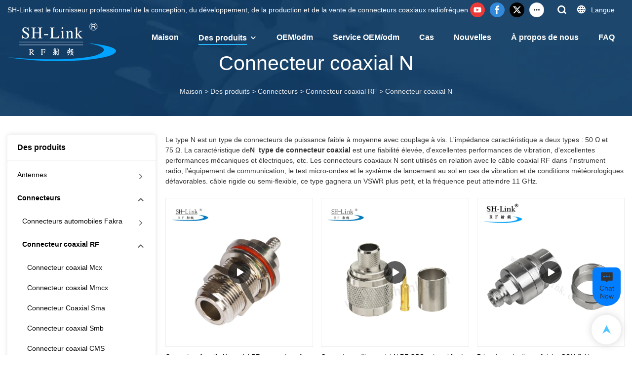

--- FILE ---
content_type: text/html; charset=UTF-8
request_url: https://www.shmlink.com/fr/products-28265
body_size: 48702
content:
<!DOCTYPE html>
<html lang="fr">
<head>
    <meta charset="UTF-8">
    <title>Meilleurs fournisseurs de connecteurs coaxiaux de type N en gros | Lien SH</title>
    <meta name="viewport" content="width=device-width,initial-scale=1.0,minimum-scale=1.0,maximum-scale=1.0,user-scalable=no">
    <meta http-equiv="X-UA-Compatible" content="ie=edge">
    <meta name="keywords" content="connecteur coaxial de type n, connecteur coaxial n">
    <meta name="description" content="S&#039;il vous plaît contactez. Trouvez des détails sur le connecteur coaxial de type N en gros, le connecteur coaxial N personnalisé sur SH-Link.">
    <meta property="og:title" content="Meilleurs fournisseurs de connecteurs coaxiaux de type N en gros | Lien SH" />
    <meta property="og:description" content="S&#039;il vous plaît contactez. Trouvez des détails sur le connecteur coaxial de type N en gros, le connecteur coaxial N personnalisé sur SH-Link." />
    <meta property="og:url" content="https://www.shmlink.com/fr/products-28265" />
            <meta property="og:image" content="https://img001.video2b.com/1024/file1635214127641.png" />
                    <meta property="og:image:width" content="220">
                            <meta property="og:image:height" content="78">
                
        <meta name="google-site-verification" content="sgjWjxap-jrk2A1YjaOJzFY16V05fL6G80L5VQP6VPY" />
<meta name="yandex-verification" content="93df96a4cd49622a" />
                <meta name="csrf-ip" content="23.236.123.19">
        <meta name="csrf-token" content="uaV63SYi6XA5JErg0wLzSjvn7Tf438bFjacYe0UH">
        <meta http-equiv="x-dns-prefetch-control" content="on">
        <link rel="canonical" href="https://www.shmlink.com/fr/products-28265" />
        <link rel="preconnect" href="https://www.shmlink.com/fr/products-28265">
    <link rel="preconnect" href="https://img001.video2b.com">
        <link rel="dns-prefetch" href="https://www.shmlink.com/fr/products-28265">
    <link rel="dns-prefetch" href="https://img001.video2b.com">
    <link rel="dns-prefetch" href="https://www.googleadservices.com">
    <link rel="dns-prefetch" href="https://www.googletagmanager.com">
    <link rel="dns-prefetch" href="https://www.google-analytics.com">
    <link rel="dns-prefetch" href="https://g.alicdn.com">
    <!--<link/>-->
                        <link rel="alternate" hreflang="ar" href="https://www.shmlink.com/ar/products-28265"/>
                    <link rel="alternate" hreflang="de" href="https://www.shmlink.com/de/products-28265"/>
                    <link rel="alternate" hreflang="en" href="https://www.shmlink.com/products-28265"/>
                    <link rel="alternate" hreflang="es" href="https://www.shmlink.com/es/products-28265"/>
                    <link rel="alternate" hreflang="fr" href="https://www.shmlink.com/fr/products-28265"/>
                    <link rel="alternate" hreflang="hi" href="https://www.shmlink.com/hi/products-28265"/>
                    <link rel="alternate" hreflang="hu" href="https://www.shmlink.com/hu/products-28265"/>
                    <link rel="alternate" hreflang="it" href="https://www.shmlink.com/it/products-28265"/>
                    <link rel="alternate" hreflang="ja" href="https://www.shmlink.com/ja/products-28265"/>
                    <link rel="alternate" hreflang="ko" href="https://www.shmlink.com/ko/products-28265"/>
                    <link rel="alternate" hreflang="ru" href="https://www.shmlink.com/ru/products-28265"/>
                    <link rel="alternate" hreflang="th" href="https://www.shmlink.com/th/products-28265"/>
                    <link rel="alternate" hreflang="tr" href="https://www.shmlink.com/tr/products-28265"/>
                    <link rel="alternate" hreflang="vi" href="https://www.shmlink.com/vi/products-28265"/>
                <link rel="icon" href="https://img001.video2b.com/1024/file1630036685604.png" type="image/x-icon" />
    <link rel="shortcut icon" href="https://img001.video2b.com/1024/file1630036685604.png" type="image/x-icon" />
        <script>
        window.dataLayer = window.dataLayer || [];
        function gtag(){dataLayer.push(arguments);}
        gtag('consent', 'default', {
            'ad_storage': 'granted',
            'ad_user_data': 'granted',
            'ad_personalization': 'granted',
            'analytics_storage': 'granted'
        });
        console.log('granted_ad_storage_cookie init:','granted');
    </script>
    <script type="application/ld+json">[
    {
        "@context": "https:\/\/schema.org",
        "@type": "Organization",
        "url": "https:\/\/www.shmlink.com",
        "logo": "https:\/\/img001.video2b.com\/1024\/file1635214127641.png",
        "name": "Shenzhen Sihanming Technology Co., Ltd.",
        "alternateName": "SH-Link",
        "contactPoint": {
            "@type": "ContactPoint",
            "telephone": "+86-(0)755-27339472",
            "email": "shm02@szshlink.com"
        },
        "sameAs": [
            "https:\/\/www.youtube.com\/channel\/UC0xyRUUPi6beYWQFoNSBcTw",
            "https:\/\/www.facebook.com\/shmlinkChina\/",
            "https:\/\/twitter.com\/sihanming",
            "https:\/\/www.linkedin.com\/company\/shmlink",
            "https:\/\/www.pinterest.jp\/shmlinkchina"
        ]
    },
    {
        "@context": "https:\/\/schema.org",
        "@type": "BreadcrumbList",
        "itemListElement": [
            {
                "@type": "ListItem",
                "position": 1,
                "name": "Maison",
                "item": "https:\/\/www.shmlink.com\/fr"
            },
            {
                "@type": "ListItem",
                "position": 2,
                "name": "Des produits",
                "item": "https:\/\/www.shmlink.com\/fr\/products"
            },
            {
                "@type": "ListItem",
                "position": 3,
                "name": "Connecteurs",
                "item": "https:\/\/www.shmlink.com\/fr\/products-22341"
            },
            {
                "@type": "ListItem",
                "position": 4,
                "name": "Connecteur coaxial RF",
                "item": "https:\/\/www.shmlink.com\/fr\/products-22348"
            },
            {
                "@type": "ListItem",
                "position": 5,
                "name": "Connecteur coaxial N",
                "item": "https:\/\/www.shmlink.com\/fr\/products-28265"
            }
        ]
    }
]</script>
    <!-- css -->
    <link rel="stylesheet" href="/css/common_3.css?v=1717671614">
    <style>
        .iconfenxiang_boxs_m ul {
            flex-wrap: wrap;
        }

        .iconfenxiang_boxs_m li {
            margin-bottom: 8px;
        }

        .iconfenxiang_boxs_m .iconfenxiang_wauto {
            margin: 0 -6px
        }

        .iconfenxiang_boxs_m .iconfenxiang_wauto li:first-child {
            padding-left: 6px;
        }
        .cookie-tip {
            position: fixed;
            bottom: 0;
            left: 0;
            right: 0;
            z-index: 1001;
            background: rgba(0,0,0,.8);
            color:#fff;
            transition:.3s;
            display:flex;
            align-items: center;
            justify-content: center;
            padding:24px 9px;
            min-height: 80px;
        }

        .cookie-tip--hidden {
            opacity: 0;
            transform: translateY(300px)
        }

        .cookie-tip__container {flex-grow: 1;display: flex;align-items: center;width: 100%;margin: 0;}

        .cookie-tip__text {flex-grow: 1;margin-right: 24px;}

        .cookie-tip__btn {
            margin: -4px 5px;
        }
        .cookie-tip__flex {
            display: flex;
            justify-content: space-between;
        }

        @media (max-width:768px) {
            .cookie-tip__container {
                flex-direction:column;
            }

            .cookie-tip__text{
                align-self:stretch;
                margin:0 0 20px
            }
        }

        .bottom-inquiry-box {
            position: fixed;
            top: 0;
            left: 0;
            width: 100%;
            height: 100%;
            z-index: 99998;
            transition: .3s;
        }

        .bottom-inquiry-box--hidden {
            visibility: hidden;
            opacity: 0;
        }

        .bottom-inquiry-box__bg {
            position: absolute;
            top: 0;
            left: 0;
            width: 100%;
            height: 100%;
            background: rgba(0,0,0,.4);
        }

        .bottom-inquiry-box__form {
            position: absolute;
            background: #fff;
            border-radius: 16px 16px 0 0;
            box-shadow: 0 0 8px rgba(0,0,0,.1);
            top:48px;
            left: 0;
            width: 100%;
            bottom: 0;
            color: rgba(0,0,0,.8);
            display: flex;
            flex-direction: column;
            transition: .2s;
        }

        .bottom-inquiry-box--hidden .bottom-inquiry-box__form {
            transform: translateY(100%);
        }

        .bottom-inquiry-box__close {
            position: absolute;
            top: 10px;
            right: 10px;
            padding: 10px;
            background: transparent;
            outline: 0;
            border: 0;
            border-radius: 0;
            color: rgba(0,0,0,.8);
            transition: .3s;
            cursor: pointer;
        }

        .bottom-inquiry-box__title {
            font-weight: 700;
            font-size: 16px;
            margin: 16px 20px 8px;
        }

        .bottom-inquiry-box__scroll {
            overflow: auto;
            padding: 0 20px;
        }

        .bottom-inquiry-box__label {
            display: block;
            margin: 12px 0 20px;
            position: relative;
        }

        .bottom-inquiry-box__label--error {
            color: #ff4000;
        }

        .bottom-inquiry-box__input {
            width: 100%;
            display: block;
            padding: 9px 0;
            font-size: 14px;
            line-height: 1.5;
            border: 0;
            border-bottom: 1px solid rgba(0,0,0,.1);
            border-radius: 0;
            outline: 0;
            color: inherit;
            transition: .3s;
            resize: none;
        }

        .bottom-inquiry-box__input:hover,.bottom-inquiry-box__input:focus {
            border-color: var(--c-color);
        }

        .bottom-inquiry-box__label--error .bottom-inquiry-box__input {
            border-color: currentColor;
        }

        .bottom-inquiry-box__input::-webkit-input-placeholder {
            color: transparent;
            transition: .2s;
        }

        .bottom-inquiry-box__input:focus::-webkit-input-placeholder, .js-select-open .bottom-inquiry-box__input::-webkit-input-placeholder {
            color: rgba(0,0,0,.4);
        }

        .bottom-inquiry-box__tip {
            position: absolute;
            top: 9px;
            left: 0;
            opacity: .55;
            transition: .2s;
            transform-origin: left;
        }

        :required+.bottom-inquiry-box__tip:before {
            content: '*';
            color: #ff4000;
        }

        .bottom-inquiry-box__input:focus+.bottom-inquiry-box__tip,.bottom-inquiry-box__input--active+.bottom-inquiry-box__tip, .js-select-open .bottom-inquiry-box__tip {
            transform: translateY(-1.5em) scale(.85);
        }

        .bottom-inquiry-box__error {
            position: absolute;
            top: -1.5em;
            margin-top: 9px;
            right: 0;
            opacity: 0;
            visibility: hidden;
            transition: .2s;
        }

        .bottom-inquiry-box__label--error .bottom-inquiry-box__error {
            visibility: visible;
            opacity: 1;
        }

        .bottom-inquiry-box__attachment {
            color: rgba(0,0,0,.4);
            margin: 20px 0;
        }

        .bottom-inquiry-box__attachment-box {
            display: flex;
        }

        .bottom-inquiry-box__file {
            width: 100px;
            height: 100px;
            border: 1px dashed;
            position: relative;
            overflow: hidden;
            margin-top: 4px;
            cursor: pointer;
            display: flex;
            align-items: center;
            justify-content: center;
            margin-right: 20px;
            cursor: pointer;
        }

        .bottom-inquiry-box__file:before {
            content: '+';
            font-size: 40px;
        }

        .bottom-inquiry-box__file:hover {
            color: rgba(0,0,0,.8);
        }

        .bottom-inquiry-box__file input {
            opacity: 0;
            position: absolute;
        }

        .bottom-inquiry-box__attachment-box .attachment_ul {
            flex-grow: 1;
        }

        .bottom-inquiry-box__attachment-box .attachment_ul .file_txt{padding-right:140px;position:relative;overflow:hidden;text-overflow:ellipsis;white-space:nowrap;line-height:20px;max-width:100%;height:20px;display: block;}
        .bottom-inquiry-box__attachment-box .attachment_ul .operations{position:absolute;top:0;right:0;width:140px;padding-left:20px;}


        .bottom-inquiry-box__subscribe {
            margin-bottom: 16px;
        }

        .bottom-inquiry-box__check {
            vertical-align: middle;
            margin-right: 4px;
            margin-bottom: 2px;
        }

        .bottom-inquiry-box__btn {
            display: block;
            height: 36px;
            line-height: 36px;
            color: #fff;
            border: 0;
            padding: 0;
            border-radius: 6px;
            outline: 0;
            transition: .3s;
            cursor: pointer;
            margin: 8px 20px 16px;
            flex-shrink: 0;
        }

        .bottom-inquiry-box__btn:hover,.bottom-inquiry-box__btn:focus,.bottom-inquiry-box__close:hover,.bottom-inquiry-box__close:focus {
            opacity: .8;
        }

        .bottom-inquiry-box__btn:active,.bottom-inquiry-box__close:active {
            opacity: 1;
        }

        .external-chat-box {
            position: fixed;
            top: 50%;
            left:0;
            transform: translateY(-50%);
            width: 48px;
            padding: 4px 8px;
            background: rgba(0,0,0,.35);
            border-radius: 0 4px 4px 0;
            transition: .2s;
            z-index: 9999;
        }

        .external-chat-box--collapse {
            transform: translateY(-50%) translateX(-100%);
        }

        .external-chat-box__toggle {
            position: absolute;
            top: 50%;
            left: 100%;
            border-radius: 0 4px 4px 0;
            color: #fff;
            background: inherit;
            margin-top: -20px;
            padding: 0 4px;
            line-height: 40px;
            font-size: 14px;
            cursor: pointer;
            /*transition: .3s;*/
            border: 0;
            outline: 0;
        }

        .external-chat-box__toggle:hover,.external-chat-box__toggle:focus {
            /* background-color: rgba(0,0,0,.45); */
        }

        .external-chat-box__item {
            display: block;
            text-decoration: none;
            width: 32px;
            height: 32px;
            margin: 12px 0;
            background: center no-repeat;
            border-radius: 99px;
            transition: .3s;
        }

        .external-chat-box__item--qq {
            background-color: #1890ff;
            background-image: url(/images/chat-icons/qq.svg);
            background-size: 14px;
        }

        .external-chat-box__item--qq:hover,.external-chat-box__item--qq:focus {
            background-color: #40a9ff;
        }

        .external-chat-box__item--wechat {
            background-color: #46bb36;
            background-image: url(/images/chat-icons/wechat.svg);
            background-size: 17px;
        }

        .external-chat-box__item--wechat:hover,.external-chat-box__item--wechat:focus {
            background-color: #70ca63;
        }

        .external-chat-box__item--skype {
            background-color: #00aff0;
            background-image: url(/images/chat-icons/skype.svg);
            background-size: 16px;
        }

        .external-chat-box__item--skype:hover,.external-chat-box__item--skype:focus {
            background-color: #30c8f3;
        }

        .external-chat-box__item--whatsapp {
            background-color: #1dd367;
            background-image: url(/images/chat-icons/whatsapp.svg);
            background-size: 18px;
        }

        .external-chat-box__item--whatsapp:hover,.external-chat-box__item--whatsapp:focus {
            background-color: #44e388;
        }

        .external-chat-popup {
            position: fixed;
            top: 0;
            left: 0;
            width: 100%;
            height: 100%;
            z-index: 9999;
            transition: .3s;
        }

        .external-chat-popup--hidden {
            visibility: hidden;
            opacity: 0;
        }

        .external-chat-popup__bg {
            position: absolute;
            top: 0;
            left: 0;
            width: 100%;
            height: 100%;
            background: rgba(0,0,0,.4);
        }

        .external-chat-popup__dialog {
            width: 300px;
            max-width: 100%;
            margin: 15vh auto;
            padding: 30px;
            background: #fff;
            text-align: center;
            position: relative;
            border-radius: 2px;
            box-shadow: 0 4px 14px rgba(0,0,0,.06), 0 0 6px rgba(0,0,0,.1);
            transition: .2s;
        }

        .external-chat-popup--hidden .external-chat-popup__dialog {
            transform: translateY(-100%);
        }

        .external-chat-popup__text {
            font-size: 18px;
            margin-bottom: 20px;
        }
    </style>
    
        <style link-color-css>:root {--c-color:#ff5100;--c-line-height:1.4;--c-font-size:14px;}a:hover,.font-color-a a,.font-color-a a:hover,.font-color,.font-color-hover:hover,.font-color-before:before,.font-color-hover-before:hover:before,.font-color-after:after,.font-color-hover-after:hover:after{color:var(--c-color)!important}.border_color,.border-color,.btn-primary:focus,.btn-primary,.btn-primary:hover,.border-color-a a,.border-color-a a:hover,.border-color-hover:hover,.border-color-before:before,.border-color-hover-before:hover:before,.border-color-after:after,.border-color-hover-after:hover:after{border-color:var(--c-color)!important;}.bg-color,.btn-primary,.btn-primary:hover,.bg-color-a a,.bg-color-a a:hover,.bg-color-hover:hover,.bg-color-before:before,.bg-color-hover-before:hover:before,.bg-color-after:after,.bg-color-hover-after:hover:after{background-color:var(--c-color)!important}.bg-color-h a{color:var(--c-color)!important}.bg-color-h a:hover{background-color:var(--c-color)!important;color:#fff !important;}.swiper-pagination-bullet:hover,.swiper-pagination-bullet-active{background-color:var(--c-color)!important}.btn-bg:hover,.tem-btn-1,.tem-btn-2,.tem-btn-3,.tem-btn-4,.tem-btn-5,.tem-btn-6,.tem-btn-7,.tem-btn-8,.tem-btn-9{color:var(--c-color)!important}.btn-bg,.tem-btn-1,.tem-btn-2,.tem-btn-3,.tem-btn-4,.tem-btn-5,.tem-btn-6,.tem-btn-7,.tem-btn-8,.tem-btn-9,.tem01-page .pagination>.active>a,.tem01-page .pagination>.active>span,.tem01-page .pagination>.active>a:hover,.tem01-page .pagination>.active>span:hover,.tem01-page .pagination>.active>a:focus,.tem01-page .pagination>.active>span:focus{border-color:var(--c-color)}.btn-bg,.btn-bg:hover,.tem-btn-3:before,.tem-btn-4:before,.tem-btn-5:before,.tem-btn-6:before,.tem-btn-7:before,.tem-btn-7:after,.tem-btn-8:before,.tem-btn-8:after,.tem-btn-9:before,.tem-btn-9:after,.tem01-page .pagination>.active>a,.tem01-page .pagination>.active>span,.tem01-page .pagination>.active>a:hover,.tem01-page .pagination>.active>span:hover,.tem01-page .pagination>.active>a:focus,.tem01-page .pagination>.active>span:focus{background-color:var(--c-color)}.tem-btn-1,.tem-btn-2{background:-webkit-linear-gradient(left,var(--c-color),var(--c-color)) no-repeat;background:linear-gradient(to right,var(--c-color),var(--c-color)) no-repeat}.tem-btn-1:hover,.tem-btn-2:hover,.tem-btn-3:hover,.tem-btn-4:hover,.tem-btn-5:hover,.tem-btn-6:hover,.tem-btn-7:hover,.tem-btn-8:hover,.tem-btn-9:hover,.tem01-page .pagination>.active>a,.tem01-page .pagination>.active>span,.tem01-page .pagination>.active>a:hover,.tem01-page .pagination>.active>span:hover,.tem01-page .pagination>.active>a:focus,.tem01-page .pagination>.active>span:focus{color:#FFF}.btn-bg:hover{border-color:#FFF}.swiper-container .swiper-pagination-bullet{background:#bbb;opacity:.5;}.swiper-pagination-bullet-active{opacity:1!important;}[playback_mode="current"]+.video_js_play_btn{z-index: 24!important}[playback_mode="global"]+.video_js_play_btn{z-index: 24!important}[playback_mode="popup"]+.video_js_play_btn{z-index: 24!important}[playback_mode="current"]~.prism-player{z-index: 24!important}[playback_mode="global"]~.prism-player{z-index: 24!important}[playback_mode="popup"]~.prism-player{z-index: 24!important}</style><style>:root{--c-color:#22B7FF}.container{max-width:1440px}.top_title,.title{font-family:Arial,Arial,myanmar_font}body,html,.body_color_bgs{font-family:Arial,Arial,myanmar_font}:root {                --btn-style-deep:solid;--btn-color-deep:#fff;--btn-bg-color-deep:var(--c-color);--btn-border-color-deep:var(--c-color);--btn-radius-deep:30px;--btn-width-deep:1px;                --btn-style-shallow:solid;--btn-color-shallow:var(--c-color);--btn-bg-color-shallow:#fff;--btn-border-color-shallow:#fff;--btn-radius-shallow:30px;--btn-width-shallow:1px;                }:root {                --inp-style-deep:solid;--inp-color-deep:var(--c-color);--inp-bg-color-deep:transparent;--inp-border-color-deep:var(--c-color);--inp-radius-deep:6px;--inp-width-deep:1px;                --inp-style-shallow:solid;--inp-color-shallow:#fff;--inp-bg-color-shallow:transparent;--inp-border-color-shallow:#fff;--inp-radius-shallow:6px;--inp-width-shallow:1px;                }.form_inp[inp-types="shallow"]{color:rgba(255, 255, 255, 1);font-size:14px;border-top:none!important;border-left:none!important;border-color:rgba(255, 255, 255, 0.54);border-right:none!important;border-style:solid;border-bottom:none!important;background-color:rgba(255, 255, 255, 0.14);border-top-left-radius:10px;border-top-right-radius:10px;border-bottom-left-radius:10px;border-bottom-right-radius:10px;}.form_inp[inp-types="deep"]{color:#FFFFFF;font-size:14px;border-color:#ff5100;border-style:solid;background-color:#ff5100;border-top-left-radius:0px;border-top-right-radius:0px;border-bottom-left-radius:0px;border-bottom-right-radius:0px;}.share_fun_box{display:none;}.share_fun_box2 ul li[data-network="share"]{display:none;}[direction]{align-items:center;}.there_video_icons{background-image:url(/images/video_play_1.png);}.there_video_icons{opacity:1;}</style><style mos-id="v6126e976d5664">.tem01_copyright{text-align:center;padding-top:10px;padding-bottom:10px;border-top:1px solid rgba(144,144,144,.2);}#v6126e976d5664{background-color:rgba(17, 58, 98, 1);color:rgba(248, 248, 248, 1);text-align:center;padding-top:1vw;padding-bottom:1vw;}#v6126e976d5664 .container{}</style>        <style mos-id="v61287a4ee12cf">    .tem_data_list_1 .ai_products_list_box{line-height:1.4;position:relative;}    .tem_data_list_1 .ai_products_list_box .bread{padding:20px 0;}    .tem_data_list_1 .ai_products_list_box .bread li{display: inline-block;}    .tem_data_list_1 .ai_products_list_box .text_box h1{font-size:48px;padding:20px 0 40px;text-align:center;margin:0;}    .tem_data_list_1 .ai_products_list_box a{color: inherit;}    .tem_data_list_1 .ai_products_list_ul{position: relative;padding-bottom:30px;overflow:hidden;}    .tem_data_list_1 .ai_products_list_ul a{display: block;}    .tem_data_list_1 .ai_products_list_ul ul{margin:0;display: flex;flex-wrap: wrap;width:auto;margin-left:-8px;margin-right:-8px;}    .tem_data_list_1 .ai_products_list_ul li{padding:8px;margin:0;}    .tem_data_list_1 .ai_products_list_ul .li_border {display: flex;flex-direction: column;height: 100%;}    .tem_data_list_1 .ai_products_list_ul .li_border a {flex: 1;}    .tem_data_list_1 .ai_products_list_ul .li_border .img_par {display: flex;justify-content: center;align-items: center;height: 100%;position: relative;}    .tem_data_list_1 .ai_products_list_ul .li_border .img_mask {backdrop-filter: blur(10px);display: block;position: absolute;top: 0;left: 0;height: 100%;width: 100%;z-index: 0;}    .tem_data_list_1 .ai_products_list_ul .text{padding:0px;padding-top:10px;}    .tem_data_list_1 .ai_products_list_ul .text .title{font-size: 16px;margin-bottom:6px;width: 100%;overflow: hidden;text-overflow: ellipsis;-webkit-line-clamp: 2;display: -webkit-box;-webkit-box-orient: vertical;}    .tem_data_list_1 .ai_products_list_ul .text .describe{font-size: 14px;font-weight: 400;width: 100%;overflow: hidden;text-overflow: ellipsis;-webkit-line-clamp: 2;display: -webkit-box;-webkit-box-orient: vertical;}    .tem_data_list_1 .ai_products_list_ul .text .date{font-size:12px;opacity:.6;padding-top:6px;}    @media (max-width: 1024px){    .tem_data_list_1 .ai_products_list_box .bread{padding:10px 0;}    .tem_data_list_1 .products_ul_box{padding-left:0 !important;}    }    @media (max-width: 768px){    .tem_data_list_1 .ai_products_list_ul ul li{display: block;max-width:none;}    .tem_data_list_1 .ai_products_list_box .text_box h1{font-size:18px;padding:0 0 20px;}    }            .tem_data_list_1 .news_details_left_block{box-shadow: 0px 0px 9px 1px rgba(0, 0, 0, 0.1);border-radius: 6px;margin-bottom:20px;background-color:#fff;}    .tem_data_list_1 .search_box .input_group{display: flex;margin-bottom: 12px;}    .tem_data_list_1 .search_box .input_group input{width: 100%;max-width: 370px;height: 36px;line-height: 36px;font-size: 14px;border: 1px solid rgba(0, 0, 0, 0.15);border-right: 0;padding: 0 10px;}    .tem_data_list_1 .search_box .input_group input:focus{outline:unset}    .tem_data_list_1 .search_box .input_group_btn{cursor: pointer;width: 36px;height: 36px;line-height: 36px;font-size: 14px;border: 1px solid rgba(0, 0, 0, 0.15);color: rgba(0, 0, 0, 0.45);text-align: center;}    .tem_data_list_1 .search_box .input_group_btn:hover{background: #EA0007;color: #fff;}    .tem_data_list_1 .search_box .search_result{font-size: 16px;color: #4D4C4D;margin-bottom: 12px;display: none;}    .tem_data_list_1 .search_box .search_result .search_keyword{color: #EA0007;}    .tem_data_list_1 .li_container{position:relative;display:flex;}    .tem_data_list_1 .li_nav_left{width:300px;min-width:300px;max-width:300px;position:relative;}    .tem_data_list_1 .li_container.left_none .li_nav_left{display:none;}    .tem_data_list_1 .li_container.left_none .products_ul_box{padding-left:0;}    .tem_data_list_1 .right_navigation_menus{padding:0px 0px 10px;}    .tem_data_list_1 .news_details_left_block.right_navigation_menus h2{padding:14px 20px;border-bottom:1px solid rgba(144,144,144,.1);}    .tem_data_list_1 .right_nav{position:relative;padding-top:8px;}    .tem_data_list_1 .right_nav li{position:relative;}    .tem_data_list_1 .right_nav .text{position:relative;overflow:hidden;padding-right:20px;transition:.3s;}    .tem_data_list_1 .right_nav li>.text:hover{background-color:rgba(144,144,144,.1);}    .tem_data_list_1 .right_nav a{position:relative;max-width:100%;overflow:hidden;display:block;padding-left:20px;padding-right:40px;padding-top:10px;padding-bottom:10px;}    .tem_data_list_1 .right_nav .i_con{position:absolute;width:20px;height:20px;line-height:20px;text-align:center;top:50%;margin-top:-10px;right:20px;transition:.3s;opacity:.6;}    .tem_data_list_1 .right_nav .nav_ul{display:none;}    .tem_data_list_1 .right_nav .nav_ul .text{padding-left:20px;}    .tem_data_list_1 .right_nav .nav_ul li.xia> .text a,    .tem_data_list_1 .right_nav .nav_ul .text a{padding-left:10px;}    .tem_data_list_1 .right_nav .nav_ul .nav_ul li .text a{padding-left:20px;}    .tem_data_list_1 .right_nav>li.active> .text{font-weight:bold;}    .tem_data_list_1 .right_nav li.active> .text{font-weight:bold;}    .tem_data_list_1 .right_nav li.active> .text.font-color{background-color:rgba(144,144,144,.06);}    .tem_data_list_1 .right_nav li.active> .text .i_con{transform:rotate(-90deg);}    .tem_data_list_1 .right_nav li.xia> .text{padding:0px 40px 0px 20px;}    .tem_data_list_1 .right_nav li.xia> .text a{padding:10px 0;display:inline-block;}    .tem_data_list_1 .product_enquiry_box{padding-top:10px;padding-bottom:10px;line-height:1.4;}    .tem_data_list_1 .product_enquiry_box .boxs_top{color:#09090A;margin-bottom:15px;}    .tem_data_list_1 .product_enquiry_box .boxs_top .title{font-size:30px;margin-bottom:15px;}    .tem_data_list_1 .product_enquiry_box .boxs_top .describes{opacity:.8;font-size:14px;}    .tem_data_list_1 .product_enquiry_box .fl_row_s{display:flex;flex-wrap:wrap;margin-left:-10px;margin-right:-10px;margin-bottom:0;}    .tem_data_list_1 .product_enquiry_box .fl6_s{width:50%;padding-right:10px;padding-left:10px;}    .tem_data_list_1 .product_enquiry_box .fl12_s{width:100%;padding-right:10px;padding-left:10px;}    .tem_data_list_1 .product_enquiry_box .enquiry_label{display:block;border:none;position:relative;user-select:none;height:38px;padding:0 14px;background:#fff;margin-bottom:15px;border-radius:4px;border: 1px solid #DAD9D9;}    .tem_data_list_1 .product_enquiry_box .enquiry_inp{background:0 0;border:none;outline:0;color:inherit;height:100%;display:block;width:100%;font-size:inherit;box-shadow:none;font-weight:500;resize: none;color:#333;}    .tem_data_list_1 .product_enquiry_box textarea.enquiry_inp{line-height:20px;}    .tem_data_list_1 .product_enquiry_box .required_span{position:absolute;height:18px;line-height:18px;left:10px;top:10px;display:block;pointer-events:none;transition:.1s;font-weight:400;color:#131415;opacity:.5;}    .tem_data_list_1 .product_enquiry_box .required_span .font-color{display:none;}    .tem_data_list_1 .product_enquiry_box .enquiry_inp[required]+.required_span .font-color{display:inline;}    .tem_data_list_1 .product_enquiry_box .enquiry_inp:focus+.required_span,.tem_data_list_1 .product_enquiry_box .enquiry_label.js-select-open .required_span{margin-left:20px;opacity:0;}    .tem_data_list_1 .product_enquiry_box .enquiry_label.active .required_span{margin-top:-26px;left:0;}    .tem_data_list_1 .product_enquiry_box .required_tips{margin:0;position:absolute;left:2px;bottom:0;font-size:12px;color:#d90000;display:none;pointer-events:none;}    .tem_data_list_1 .product_enquiry_box .enquiry_label.errors{border-color:#d90000;}    .tem_data_list_1 .product_enquiry_box .enquiry_label.errors .required_tips{display:block;}    .tem_data_list_1 .product_enquiry_box .enquiry_btn_box{text-align:center;padding-top:10px;padding-bottom:20px;}    .tem_data_list_1 .product_enquiry_box .enquiry_btn_box .read_more_a{border-radius:4px;height:40px;border:none;font-size:14px;color:#FFFFFF;max-width:100%;outline:0;transition:.2s;padding:0;padding:0 30px;line-height:40px;}    .tem_data_list_1 .product_enquiry_box .enquiry_btn_box .read_more_a:hover{opacity:.7;}    .tem_data_list_1 .product_enquiry_box .enquiry_btn_box .read_more_a:active{opacity:1;}    .tem_data_list_1 .product_enquiry_box .enquiry_label.textarea_boxs{height:auto;padding:6px 14px;}    .tem_data_list_1 .product_enquiry_box .enquiry_label.textarea_boxs .enquiry_inp{height:auto;}    .tem_data_list_1 .product_enquiry_box .enquiry_label.textarea_boxs textarea.enquiry_label{height:auto;resize:none;}    @media (max-width:1024px){    .tem_data_list_1 .product_enquiry_box .fl6_s{width:100%;}    .tem_data_list_1 .li_nav_left{display:none;}    .tem_data_list_1 .mobile-reverse{display:flex;flex-direction:column-reverse}    .tem_data_list_1 .tem_pagination_1{margin-bottom: 20px;}    }    .tem_data_list_1 input.enquiry_inp_placeholder::-webkit-input-placeholder,    .tem_data_list_1 textarea.enquiry_inp_placeholder::-webkit-input-placeholder {color:transparent;font-size:12px;}    .tem_data_list_1 input.enquiry_inp_placeholder:-moz-placeholder,    .tem_data_list_1 textarea.enquiry_inp_placeholder:-moz-placeholder {color:transparent;font-size:12px;}    .tem_data_list_1 input.enquiry_inp_placeholder::-moz-placeholder,    .tem_data_list_1 textarea.enquiry_inp_placeholder::-moz-placeholder {color:transparent;font-size:12px;}    .tem_data_list_1 input.enquiry_inp_placeholder:-ms-input-placeholder,    .tem_data_list_1 textarea.enquiry_inp_placeholder:-ms-input-placeholder {color:transparent;font-size:12px;}    .tem_data_list_1 input.enquiry_inp_placeholder:focus::-webkit-input-placeholder,    .tem_data_list_1 textarea.enquiry_inp_placeholder:focus::-webkit-input-placeholder,    .tem_data_list_1 .js-select-open input.enquiry_inp_placeholder::-webkit-input-placeholder,    .tem_data_list_1 .js-select-open textarea.enquiry_inp_placeholder::-webkit-input-placeholder {color:inherit;opacity:.6;}    .tem_data_list_1 input.enquiry_inp_placeholder:focus:-moz-placeholder,    .tem_data_list_1 textarea.enquiry_inp_placeholder:focus:-moz-placeholder,    .tem_data_list_1 .js-select-open input.enquiry_inp_placeholder:-moz-placeholderr,    .tem_data_list_1 .js-select-open textarea.enquiry_inp_placeholder:-moz-placeholder {color:inherit;opacity:.6;}    .tem_data_list_1 input.enquiry_inp_placeholder:focus::-moz-placeholder,    .tem_data_list_1 textarea.enquiry_inp_placeholder:focus::-moz-placeholder,    .tem_data_list_1 .js-select-open input.enquiry_inp_placeholder::-moz-placeholderr,    .tem_data_list_1 .js-select-open textarea.enquiry_inp_placeholder::-moz-placeholder {color:inherit;opacity:.6;}    .tem_data_list_1 .js-select-open .enquiry_inp_placeholder:-ms-input-placeholder {color:inherit;opacity:.6;}    </style>    <style mos-id="v61287a4ee12cf">    .tem_data_list_1 .inquiry_right_sticky_box{position:sticky;top:10px;}    .tem_data_list_1 .sticky_inquiry{position:sticky;top:10px;padding:6px 20px;border-radius: 4px;font-size:12px;}    .tem_data_list_1 .sticky_inquiry_head{padding:12px 0 12px;font-size:16px;font-weight:bold;}    .tem_data_list_1 .inquiry_right_sticky_box .product_enquiry_box .enquiry_btn_box{padding-bottom:20px;padding-top:0px;}    .tem_data_list_1 .inquiry_right_sticky_box .product_enquiry_box .enquiry_btn_box .read_more_a{display: block;width: 100%;cursor:pointer;}    .tem_data_list_1 .inquiry_right_sticky_box .product_enquiry_box .enquiry_btn_box[btn_text_align="center"] .read_more_a{margin:auto;}    .tem_data_list_1 .inquiry_right_sticky_box .product_enquiry_box .enquiry_btn_box[btn_text_align="right"] .read_more_a{margin:0 0 0 auto;}    .tem_data_list_1 .inquiry_right_sticky_box .product_enquiry_box .enquiry_btn_box .read_more_a[btn_screen]{width:auto;}    .tem_data_list_1 .inquiry_right_sticky_box .product_enquiry_box .enquiry_btn_box .read_more_a[btn_screen="1"]{width:100%;}    .tem_data_list_1 .btn_box{padding-bottom:20px;}    .tem_data_list_1 .btn_box[btn_text_align="center"]{text-align:center;}    .tem_data_list_1 .btn_box[btn_text_align="right"]{text-align:right;}    .tem_data_list_1 .btn_box .btn[btn_screen]{width:auto;}    .tem_data_list_1 .btn_box .btn[btn_screen="1"]{width:100%;}    .tem_data_list_1 .inquiry_right_sticky_box .product_enquiry_box .enquiry_label{border:none;background: #F2F2F2;margin-bottom:12px;}    .tem_data_list_1 .product_enquiry_box .enquiry_label.active .required_span{display:none;}    .tem_data_list_1 .products_ul_box{padding-left:20px;flex:1;overflow: hidden;}    .tem_data_list_1 .products_ul_box .products_text .title{font-size: 18px;margin-bottom:10px;}    .tem_data_list_1 .products_ul_box .products_text .describe{font-size: 14px;margin-bottom:15px;opacity:.8;}    .tem_data_list_1 .products_ul_box .products_text .describe p{margin:0;}    .tem_data_list_1 .list_link_artboard{position:relative;margin-bottom:20px;display:none;}    .tem_data_list_1 .list_link_artboard.list_top_show{display:block;}    .tem_data_list_1 .list_link_artboard a{color:inherit;}    .tem_data_list_1 .list_link_artboard .bg_artboard{box-shadow: 0px 0px 6px 0px rgba(0, 0, 0, 0.1);border-radius:2px;position:relative;height:55px;background-color:#fff;color:#333;}    .tem_data_list_1 .list_link_artboard .bg_artboard .r_l_box{position:absolute;top:0;right:0;line-height:55px;background-image:linear-gradient(270deg, #FFFFFF 70%, rgba(255,255,255,0.00) 100%);border-radius:8px;z-index:6;overflow:hidden;width:84px;text-align:right;user-select:none;padding-right:6px;height:55px;}    .tem_data_list_1 .list_link_artboard .bg_artboard .btn_l{width:24px;height:24px;text-align:center;cursor:pointer;line-height:24px;display:inline-block;opacity:0;pointer-events:none;transition:.2s;}    .tem_data_list_1 .list_link_artboard .bg_artboard .btn_l img{vertical-align:initial;}    .tem_data_list_1 .list_link_artboard .bg_artboard.right_sroll .btn_l{opacity:1;pointer-events:auto;}    .tem_data_list_1 .list_link_artboard .hidden_box{overflow:hidden;position:absolute;width:100%;height:55px;}    .tem_data_list_1 .list_link_artboard .list_box{position:absolute;top:0;left:0;transition:.2s;}    .tem_data_list_1 .list_link_artboard ul.list_one{display:flex;white-space:nowrap;padding:0 10px;line-height:55px;}    .tem_data_list_1 .list_link_artboard ul.list_one a{color:inherit;display:block;padding:0 20px;}    .tem_data_list_1 .list_link_artboard ul.list_one .text,    .tem_data_list_1 .list_link_artboard ul.list_one li,    .tem_data_list_1 .list_link_artboard ul.list_one .txt{position:relative;}    .tem_data_list_1 .list_link_artboard ul.list_one .txt.border-color::after{content:'';display:block;position:absolute;bottom:0;left:0;border-bottom:3px solid;border-color:inherit;width:100%;}    .tem_data_list_1 .list_link_artboard ul.list_one .icon_img{margin-left:4px;vertical-align:initial;}    .tem_data_list_1 .list_link_artboard .bg_artboard.right_sroll ul.list_one{padding-right:84px;}    .tem_data_list_1 .list_link_artboard .list_arrow{position:absolute;display:block;width:0;height:0;border-color:transparent;border-style:solid;border-width:8px;top:2px;left:0;border-top-color:#fff;border-bottom-width:0;transform:rotate(180deg) translate(50%);z-index:9;}    .tem_data_list_1 .list_link_artboard .list_arrow2{position:absolute;display:block;width:0;height:0;border-color:transparent;border-style:solid;border-width:10px;bottom:100%;right:32px;border-top-color:#fff;border-bottom-width:0;transform:rotate(180deg);z-index:9;}    .tem_data_list_1 .list_link_artboard .btn_m{display:none;}    .tem_data_list_1 .list_link_artboard .artboard_box{position:relative;}    .tem_data_list_1 .list_link_artboard ul.list_one .list_level_box{display:none;}    @media (min-width:1026px){    .tem_data_list_1 .list_link_artboard ul.list_one .list_level2 a{padding:8px 30px;display:block;}    .tem_data_list_1 .list_link_artboard ul.list_one .list_level2{background:#fff;box-shadow:rgba(0, 0, 0,0.2) 0 2px 6px;border-radius:5px;padding:10px 0;position:relative;max-height:200px;overflow:auto;}    .tem_data_list_1 .list_link_artboard .list_level_box{position:absolute;top:100%;left:0;line-height:20px;z-index:60;padding-top:10px;}    .tem_data_list_1 .list_link_artboard .list_level_box a{padding:8px 30px;display:block;}    .tem_data_list_1 .list_link_artboard .list_level_box .list_level2{background:#fff;box-shadow:rgba(0, 0, 0,0.2) 0 2px 6px;border-radius:5px;padding:10px 0;position:relative;max-height:200px;overflow:auto;}    .tem_data_list_1 .list_link_artboard .list_m_link{display:none!important;}    .tem_data_list_1 .list_link_artboard .list_level_box.leve_ul_box{display:none;}    .tem_data_list_1 .list_link_artboard .list_level_box .icon_img{position: relative;transform: rotate(-90deg);}    }    @media (max-width:1026px){    .tem_data_list_1 .list_link_artboard{display:block!important}    .tem_data_list_1 .list_link_artboard.m_list_top_hide.list_top_hide,    .tem_data_list_1 .list_link_artboard .list_level_box{display:none!important;}    .tem_data_list_1 .list_link_artboard ul.list_one .icon_img{display:none;}    .tem_data_list_1 .list_link_artboard ul.list_one a{padding:0 10px;}    .tem_data_list_1 .list_link_artboard .bg_artboard .r_l_box{display:block!important;width:60px;padding:0;padding-left:10px;}    .tem_data_list_1 .list_link_artboard .bg_artboard .btn_l{display:none;}    .tem_data_list_1 .list_link_artboard .btn_m{display:block;text-align:center;}    .tem_data_list_1 .list_link_artboard ul.list_one{padding:0 5px!important;padding-right: 55px!important;}    .tem_data_list_1 .list_link_artboard .bg_artboard{overflow:hidden;}    .tem_data_list_1 .list_link_artboard .list_m_link{position:absolute;left:0;top:100%;width:100%;background:#fff;box-shadow:rgba(0, 0, 0,0.2) 0 2px 16px;z-index:40;padding:10px 20px 20px;margin-bottom:60px;display:none;margin-top:15px;}    .tem_data_list_1 .list_link_artboard .list_m_link a{display:block;color:inherit;}    .tem_data_list_1 .list_link_artboard .list_m_link .text{padding:14px 0;line-height:20px;position:relative;padding-right:40px;}    .tem_data_list_1 .list_link_artboard .list_m_link .text .icon_img_box{position:absolute;right:0;top:50%;width:50px;height:40px;margin-top:-20px;line-height:40px;text-align:right;}    .tem_data_list_1 .list_link_artboard .list_m_link .text .icon_img_box .iconfont{position:relative;display:inline-block;}    .tem_data_list_1 .list_link_artboard .list_m_link ._li>.text{border-bottom:1px solid #F0F0F0;}    .tem_data_list_1 .list_link_artboard .list_m_link ._li>.text.font-color{border-color:initial;}    .tem_data_list_1 .list_link_artboard .list_m_link ._ul ul{padding:2px 0;display:none;}    .tem_data_list_1 .list_link_artboard .list_m_link ._li.active>ul{display:block;}    .tem_data_list_1 .list_link_artboard .list_m_link ._li.active>.text .iconfont{transform:rotate(180deg);}    .tem_data_list_1 .list_link_artboard .list_m_link ._ul ul .text{padding:9px 0;opacity:.8;}    .tem_data_list_1 .list_link_artboard .list_m_link ._ul ul a{padding-left:20px}    .tem_data_list_1 .list_link_artboard .list_m_link ._ul ul ul a{padding-left:40px}    }    .tem_data_list_1 .second-img {        position:absolute;top:0;left:0;z-index:3;width:100%;height:100%;display: none;transition: opacity 0.5s ease-in-out;display: flex;opacity: 0;        justify-content: center;align-items: center;    }    .tem_data_list_1 .second-img img{        height: 100%;        object-fit: cover;    }    .tem_data_list_1 .list_module_1:hover .second-img{ opacity: 1}    #v61287a4ee12cf{}#v61287a4ee12cf .container{}#v61287a4ee12cf .btn_box{text-align:center}#v61287a4ee12cf .btn{display:block;width:100%;}#v61287a4ee12cf li .title{font-size:1vw}#v61287a4ee12cf li .describe{color:rgba(51, 51, 51, 1)}    </style>                <style mos-id="v61287a4ee12c9">    .tem_breadcrumb_1{position:relative;color:#fff;padding-top:11vw;padding-bottom:11vw;background-repeat:no-repeat;background-position:center;background-size:cover;text-align:center;background-color:#000000;}    .tem_breadcrumb_1 .text{position:relative;}    .tem_breadcrumb_1 .text .top_title{margin-bottom:20px;font-weight: 400;}    .tem_breadcrumb_1 .top_describe{font-size:14px;opacity:.9;}    .tem_breadcrumb_1 .absolute_box{position: absolute;left:0;top:0;width:100%;height:100%;}    @media (max-width:769px){        .tem_breadcrumb_1{padding:20px 0!important;background-image:none!important;}        .tem_breadcrumb_1 .top_describe,        .tem_breadcrumb_1 .top_describe *{font-size:14px!important;}    }    #v61287a4ee12c9{background-color:#000000;color:#FFFFFF;text-align:center;padding-top:8vw;padding-bottom:3vw;}#v61287a4ee12c9 .container{}        </style>                <style mos-id="v6126e976d564c">    .head_sousuos_active{overflow:hidden;}    ._header{width:100%;position:relative;height:0;z-index:999;color:#fff;font-size:16px;background-color:#000;padding-top:116px;--header-offset: -40px;}    ._header ul,    ._header li{margin:0;}    ._header_box{position:absolute;left:0;top:0;width:100%;}    ._header_con--bottom {padding-top:6px;padding-bottom:6px;}    .iconfenxiang_boxs{padding-right:10px;}    ._head_top{display:flex;line-height:40px;}    ._head_top .head_h1{flex:1;overflow:hidden;font-size:14px;margin:0;padding:0;padding-right:20px;font-weight:500;white-space:nowrap;text-overflow:ellipsis;line-height:inherit;}    ._head_top .icon_bx{display:flex;align-items: center;}    ._head_top .icon_bx.iconfenxiang_boxs{align-self: center;}    ._head_top .head_i{cursor:pointer;display:inline-block;width:40px;height:40px;line-height:40px;text-align:center;font-size:20px;font-weight:bold;}    ._head_bottom{display:flex;}    ._header .logo{height:60px;padding-right:40px;min-width:200px;line-height:60px;font-size:0;}    ._header .logo a{display:block;height:100%;width:100%;}    ._header .logo img{max-height:100%;display:inline-block;vertical-align:middle;}    ._header nav{flex:1;overflow:hidden;line-height:60px;display:flex;flex-direction:row-reverse;position:relative;height:60px;font-weight:bold;}    ._header .nav_box{overflow:hidden;line-height:60px;position:relative;transition:.3s;}    ._header .nav{display:flex;white-space:nowrap;}    ._header .nav li{padding:0 20px;border-color:inherit;}    ._header .nav li a{padding:4px 0;display:inline;background:none;}    ._header .nav li.active>a{border-bottom:2px solid;border-color:inherit;}    ._header .nav_ul{display:none;}    ._header nav.add{padding-right:20px;padding-left:20px;}    ._header .nav_btns{position:absolute;top:50%;height:30px;width:20px;margin-top:-15px;line-height:30px;text-align:center;font-size:14px;cursor:pointer;border-radius:2px;user-select:none;display:none;color:#fff;}    ._header nav.add .nav_btns{display:block;}    ._header .btn_l{left:0;}    ._header .btn_r{right:0;}    ._header .disabled{opacity:.5;cursor:no-drop;}    ._header .nav_button{outline:none;border:0;width:40px;height:50px;padding:10px;transition:all .45s;z-index:99;display:block;background:0;float:left;position:relative;z-index:4;margin-top:5px;cursor:pointer;display:none;color:inherit;}    ._header .nav_button_icon{position:absolute;width:20px;height:16px;left:0;top:0;right:0;bottom:0;margin:auto;}    ._header .nav_button_icon span{display:block;position:absolute;right:0;left:0;height:0px;transition:all .15s;border-bottom:2px solid;}    ._header .nav_button_icon span:nth-child(1){top: 50%;transform: translate3d(0,-50%,0);}    ._header .nav_button_icon span:nth-child(2){top: 0px;transform: translateZ(0) rotate(0) scaleX(1);}    ._header .nav_button_icon span:nth-child(3){bottom: 0px;transform: translateZ(0) rotate(0) scaleX(1);}    ._header .head_lan_txt{font-size:14px;padding-right:20px;}    .header_nav_li_box{position:absolute;left:0;top:0;background:#faf7f2;z-index:999;box-shadow:0 0 4px rgba(122,122,122,.8);display:none;border-radius:2px;color:#666;white-space:nowrap;}    .header_nav_li_box .nav_ul{padding:4px 0;display:block!important;}    .header_nav_li_box .nav_ul .nav_ul{display:none!important;}    .header_nav_li_box li{position:relative;}    .header_nav_li_box li.xia a{padding-right:30px;}    .header_nav_li_box li.xia .i_con{position: absolute;right: 8px;top: 50%;transform: translateY(-50%) rotate(-90deg);}    .header_nav_li_box a{display:block;padding:10px 14px;}    .header_nav_li_box a.font-color,    .header_nav_li_box a:hover{background:#fff;}    .header_nav_li_box ul,    .header_nav_li_box li{margin:0;}    @media (min-width:1026px){        ._header .nav_ul{display:none!important;}        ._header.head_fixed ._header_box{position:fixed;top:0;left:0;width:100%;background:inherit;transition:.3s;z-index:99;}        [switch_fixed=nav]._header.head_fixed ._header_box{top:var(--header-offset)}    }    .m_iconfenxiang_boxs.iconfenxiang_boxs{display:none!important;padding:0;}    .m_iconfenxiang_boxs.iconfenxiang_boxs ul{overflow:auto;}    @media (max-width:1025px){        .head_nav_active{overflow:hidden;}        .m_iconfenxiang_boxs.iconfenxiang_boxs{display:block!important;}        .m_iconfenxiang_boxs.iconfenxiang_boxs[btn_show="0"]{display:none!important;}        ._header .head_lan_txt{display:none;}        .header_nav_li_box{display:none!important;}        body ._header{height:60px;z-index:999;padding-top:0!important;padding-bottom:0!important;}        ._header_box{z-index:999;position:fixed;background:inherit;}        ._head_top .head_h1{display:none;}        ._head_top .head_i{height:60px;line-height:60px;}        ._head_bottom{position:absolute;display:block;left:0;top:0;height:60px;width:100%;background:inherit;}        ._header_con{padding:0!important;height:100%;position:relative;background:inherit;}        ._header .logo{width:200px;padding:4px 0;margin:auto;text-align:center;line-height:50px;}        ._header .logo img{margin:auto;}        ._header .nav_button{display:block;}        body.head_nav_active ._header .nav_button_icon span:nth-child(1){opacity:0;}        body.head_nav_active ._header .nav_button_icon span:nth-child(2){transform: rotate(45deg) translate3d(5px,5px,0);top:0}        body.head_nav_active ._header .nav_button_icon span:nth-child(3){transform: rotate(-45deg) translate3d(5px,-5px,0);bottom:0;}        ._header .nav_btns{display:none!important;}        ._header nav.add,        ._header nav{display:block;position:fixed;padding:0;top:61px;left:0;right:0;bottom:0;z-index:998;background-color:inherit;transform-origin:20px 0;transform:scale(0);overflow:hidden;transition:.3s;pointer-events:none;visibility:hidden;height:auto;font-weight:500;}        ._header .nav{display:block;line-height:1.4;font-size:16px;white-space:initial;}        ._header .nav li{padding:10px 20px;position:relative;padding:0;}        ._header .nav li a{padding:0;border:none;padding:10px 20px;display:inline-block;margin-right:40px;}        ._header .nav_ul{background:rgba(122,122,122,.06);margin-bottom:10px;}        ._header .nav_box .nav_ul li{padding-left:10px;padding-right:10px;}        ._header .nav li .i_con{position:absolute;right: 12px;top:10px;transition:.2s;}        body.head_nav_active ._header nav{transform:scale(1);visibility:visible;pointer-events:initial;padding-bottom:50px;}        ._header .nav_box{overflow:auto;width: 100%;height:100%;}        ._header .nav li.draw_act>.i_con{transform:rotate(-180deg);}        .header-slogan-box {            position: absolute;            right: 0;            top: 0;            height: 100%;            background-color: transparent!important;            z-index: 4;        }    }    #v6126e976d564c{background-color:rgba(0, 0, 0, 1);color:rgba(255, 255, 255, 1);padding-top:0vw;}#v6126e976d564c .container{}    </style>            <!-- css end -->

    <!-- header style start -->
        <!-- header style end -->

    
    <script type="text/javascript">
        var hasInquiry = 1;
        var inquiryStyle = "1";
        var inquiryColor = "#fff";
    </script>

</head>
<body class=" new_u_body  body_color_bgs body_pages_products" id="html_body">
    <input type="hidden" id="videoDefinition" value="auto">
    <input type="hidden" id="verification_open_inp" value="1">
    <input type="hidden" id="chat_is_open" value="1">
    <input type="hidden" id="chat_is_form" value="1">
    <input type="hidden" id="chat_prompt" value="Hello, please leave your name and email here before chat online so that we won&#039;t miss your message and contact you smoothly.">
    <input type="hidden" id="chat_prompt_phone" value="">
    <input type="hidden" id="inquire_success_herf" value="/fr/inquire/success">
    <input type="hidden" id="compress_webp_onoff" value="1">
    <input type="hidden" id="compress_capture_onoff" value="1">
    <input type="hidden" id="compress_onoff" value="1">
    <input type="hidden" id="img_compress" value="85">
    <input type="hidden" id="set_playback_mode" value="current">
    <input type="hidden" id="bannerCompress" value="">
    <input type="hidden" id="bannerCompressQuality" value="80">
    <input type="hidden" id="video_dialog_open_btn" value="0">
    <input type="hidden" id="video_autoplay_open" value="0">
    <input type="hidden" id="timed_inquiry_open" value="0">
    <input type="hidden" id="dialog_page" value="0">
    <input type="hidden" id="dialog_frequency" value="0">
    <input type="hidden" id="uniqueness" value="0">
    <input type="hidden" id="timed_inquiry_style" value="1">
    <input type="hidden" id="timed_inquiry_color" value="#007eff">
        <script data-static="false" src="/libs/jquery-2.1.3.min.js"></script>
        <!-- no model-viewer loaded -->
            <script data-static="false" type="text/javascript">
        var inquiryFormTexts = {"cookie_tips":"Confidentialité et utilisation des cookies. Nous utilisons des cookies pour optimiser et améliorer continuellement notre site Web pour vous. En continuant à utiliser notre site Web, vous consentez à l'utilisation de cookies.","name_field_name":"Nom","name_field_hint":"Entrez votre nom","email_field_name":"Email","email_field_hint":"Entrer votre Email","email_field_alias":"","phone_field_name":"Téléphone","phone_field_hint":"Entrez votre téléphone","phone_field_alias":"\/WhatsApp\/Skype","company_field_name":"Nom de la compagnie","company_field_hint":"Entrez le nom de votre entreprise","content_field_name":"Contenu","content_field_hint":"Entrez le contenu de votre demande","success_submit_msg":"SUCCÈS DE L'ENQUÊTE","success_submit_service_msg":"Merci à votre intérêt de notre service! Nous vous répondrons dans les 24 heures. Espérons sincèrement servir votre entreprise!"};
        var imgLazyLoad_bol = document.createElement('canvas').toDataURL('image/webp', 0.5).indexOf('data:image/webp') === 0;
        var _langs_json = {"Products_Detail":"D\u00e9tail des produits","Download_Free":"T\u00e9l\u00e9charger gratuitement","Please_enter_the_Email":"S'il vous pla\u00eet entrer l'e-mail","More_than_you_think":"Dites-nous simplement vos besoins, nous pouvons faire plus que vous ne pouvez l'imaginer.","Send_your_inquiry":"Envoyez votre demande","Submit":"Soumettre","Contact_Details":"D\u00e9tails du contact","replay":"Rejouer","come_from":"viens de","PREV":"PREV","NEXT":"PROCHAIN","Download":"T\u00e9l\u00e9charger","thanks_you_company":"Merci \u00e0 votre int\u00e9r\u00eat de notre service! Nous vous r\u00e9pondrons dans les 24 heures. Esp\u00e9rons sinc\u00e8rement servir votre entreprise!","INQUIRY_SUCCESS":"SUCC\u00c8S DE L'ENQU\u00caTE","BACK":"RETOUR","Enter_name":"Entrez votre nom","Enter_phone":"Entrez votre t\u00e9l\u00e9phone","Enter_e_mail":"Entrer votre Email","Enter_company_name":"Entrez le nom de votre entreprise","Enter_inquiry":"Entrez le contenu de votre demande","Search Result in":"R\u00e9sultat de la recherche dans","No Result in":"Aucun r\u00e9sultat en","Choose a different language":"Choisissez une autre langue","Current language":"Langue courante","content_max_800":"Le contenu des commentaires est limit\u00e9 \u00e0 800 caract\u00e8res","Please_content":"Veuillez saisir le contenu du commentaire","Sumbit":"Soumettre","comment":"commentaire","thank_comment":"Merci pour votre commentaire, le contenu du commentaire sera affich\u00e9 apr\u00e8s avoir d\u00e9tect\u00e9 aucune violation","Email_format_error":"Erreur de format d'e-mail","please_enter_content":"Veuillez saisir le contenu","LOAD MORE":"CHARGER PLUS","Add_comment":"Ajouter un commentaire","Language":"Langue","Links":"Liens","attachment_hover2":"Il est recommand\u00e9 d'en t\u00e9l\u00e9charger jusqu'\u00e0 5, et la taille unique ne doit pas d\u00e9passer 20M.","attachment_hover1":"Formats de soutien \uff1a","Re_upload":"Le t\u00e9l\u00e9chargement peut \u00e9chouer en raison d'un retard du r\u00e9seau. Veuillez t\u00e9l\u00e9charger \u00e0 nouveau","Upload failed":"Le t\u00e9l\u00e9chargement a \u00e9chou\u00e9","max_to5":"Recommand\u00e9 pour t\u00e9l\u00e9charger jusqu'\u00e0 5","max_20m":"La taille d'un seul fichier ne doit pas d\u00e9passer 20 Mo","not_supported":"Le type de fichier n'est pas pris en charge","Attachment":"Attachement","Go_fast":"Aller vite","Mobile_Whatsapp":"Mobile \/ Whatsapp","Successful operation":"Op\u00e9ration r\u00e9ussie","Failure to submit":"D\u00e9faut de soumission","network error":"erreur r\u00e9seau","Cannot be empty, please re-enter":"Ne peut pas \u00eatre vide, veuillez ressaisir","Enter keywords to search":"Entrez des mots cl\u00e9s pour rechercher","Choose your country or region":"Choisissez votre pays ou r\u00e9gion","READ MORE":"LIRE LA SUITE","send inquiry now":"ENVOYER UNE DEMANDE MAINTENANT","major product":"Produit majeur","detail tell":"DIRE","detail phone":"T\u00c9L\u00c9PHONE","detail address":"ADRESSE","ADDRESS":"ADRESSE","views":"vues","Country":"Pays","TEL":"TEL","No more":"Pas plus","LIKE":"COMME","DISLIKE":"NE PAS AIMER","SHARE":"PARTAGER","READ MORE ABOUT US":"READ MORE ABOUT US","ABOUT US":"\u00c0 PROPOS DE NOUS","Recommended":"conseill\u00e9","Format error":"Erreur de format","Content":"Contenu","Company Name":"Nom de la compagnie","Phone":"T\u00e9l\u00e9phone","products":"des produits","E-mail":"Email","Email":"Email","Name":"Nom","Surname":"Nom","Contacts":"Contacts","Company_Name":"Nom de la compagnie","Telephone":"T\u00e9l\u00e9phone","Fax":"Fax","Website":"Site Internet","Male":"Masculin","Female":"Femme","Gender":"Le sexe","SEARCH":"CHERCHER","Major product":"Produit majeur","CONTACT US NOW":"CONTACTEZ-NOUS MAINTENANT","Just leave your email or phone number in the contact form so we can send you a free quote for our wide range of designs!":"Laissez simplement votre e-mail ou num\u00e9ro de t\u00e9l\u00e9phone dans le formulaire de contact afin que nous puissions vous envoyer un devis gratuit pour notre large gamme de designs!","GET IN TOUCH WITH US":"PRENEZ CONTACT AVEC NOUS","If you have more questions,write to us":"Si vous avez d'autres questions, \u00e9crivez-nous","CONTACT US":"NOUS CONTACTER","Contact_US":"Nous contacter","BRANCH OFFICE":"BUREAU DE DIRECTION","Do you have questions?":"Avez-vous des questions?","We are committed to producing the best quality products at the most competitive prices. Therefore, we sincerely invite all interested companies to contact us for more information.":"Nous nous engageons \u00e0 produire les meilleurs produits de qualit\u00e9 aux prix les plus comp\u00e9titifs. Par cons\u00e9quent, nous invitons sinc\u00e8rement toutes les entreprises int\u00e9ress\u00e9es \u00e0 nous contacter pour plus d'informations.","User login":"Utilisateur en ligne","Account":"Compte","Password":"mot de passe","Tags_1":"Vous \u00eates au bon endroit pour","Tags_2":"\u00c0 pr\u00e9sent, vous savez d\u00e9j\u00e0 que, quoi que vous cherchiez, vous \u00eates s\u00fbr de le trouver sur","Tags_3":"nous garantissons qu'il est ici sur","Tags_4":"Nous visons \u00e0 fournir la plus haute qualit\u00e9","Tags_5":"pour nos clients \u00e0 long terme et nous coop\u00e9rerons activement avec nos clients pour offrir des solutions efficaces et des avantages en termes de co\u00fbts.","Home":"Accueil","Cases":"Cas","News":"Nouvelles","Abouts":"\u00c0 propos","ODM OEM Service":"Service ODM et OEM","OEM Service":"ODM, service d'OEM","Get Quote":"Obtenez un devis! Trouver des d\u00e9tails sur le profil de l'entreprise,","Contact Get Quote":"Obtenez une citation!","In":"dans","Please contact us":", Contactez nous s'il vous plait.","Main products":". Principaux produits:","manufacturer in China":"fabricant en Chine,","Provide Cases":"Fournir des cas,","Provide ODM,OEM Service":"Fournir ODM, service OEM,","Is the best":"est le meilleur","Manufacturers Suppliers":"fabricants et fournisseurs","BRANCH":"BRANCHE","BRANDS":"MARQUES","Follow Us":"Suivez nous","Products Details":"D\u00e9tails des produits","Company Profile":"Profil de la soci\u00e9t\u00e9","Basic Information":"Informations de base","Company Video":"Vid\u00e9o de la soci\u00e9t\u00e9","Certifications":"Certifications","Year Established":"Ann\u00e9e de cr\u00e9ation","Business Type":"Type d'entreprise","Country \/ Region":"Pays \/ r\u00e9gion","Main Industry":"Industrie principale","Main Products":"Principaux produits","Enterprise Legal Person":"Personne morale d'entreprise","Total Employees":"Total des employ\u00e9s","Annual Output Value":"Valeur annuelle de sortie","Export Market":"March\u00e9 d'exportation","Cooperated Customers":"Clients coop\u00e9r\u00e9","Manufacturing Industry":"Industrie manufacturi\u00e8re","Sourcing Company":"Soci\u00e9t\u00e9 d'approvisionnement","Factory":"Usine","Wholesaler":"Grossiste","Government Agency":"Organisme gouvernemental","Business Service":"Service d'affaires","Trade Companies":"Entreprises de commerce","Association":"Association","Others":"Les autres","Chinese Mainland":"Continent chinois","European Union":"Union europ\u00e9enne","Middle East":"Moyen-Orient","Eastern Europe":"L'Europe de l'Est","Latin America":"Am\u00e9rique latine","Africa":"Afrique","Oceania":"Oc\u00e9anie","Hong Kong and Macao and Taiwan":"Hong Kong et Macao et Taiwan","Japan":"Japon","Southeast Asia":"Asie du sud est","America":"Am\u00e9rique","Issue by":"\u00c9mettre","People":"Gens","More than 1000 people":"Plus de 1000 personnes","Click to chat":"Cliquez pour discuter","submitted_subscribe_success_tips":"Vous avez soumis avec succ\u00e8s vos pr\u00e9f\u00e9rences.","unsubscribe_success_tips":"Vous vous \u00eates d\u00e9sabonn\u00e9 avec succ\u00e8s des promotions g\u00e9n\u00e9rales de courrier \u00e9lectronique.","Dont Miss Out":"Ne manquez pas","sure_miss_out_tips":"\u00cates-vous s\u00fbr de vouloir manquer tout e-mail envoy\u00e9 par le syst\u00e8me sur le contenu du site Web?","change_your_preferences_tips":"Pour recevoir ces courriels \u00e0 nouveau \u00e0 l'avenir, vous pouvez modifier vos pr\u00e9f\u00e9rences.","Content interested":"Contenu int\u00e9ress\u00e9","Content release time":"Temps de lib\u00e9ration de contenu","Sending frequency":"Envoi de fr\u00e9quence","Continue to unsubscribe":"Continuer \u00e0 me d\u00e9sabonner","not_unsubscribe_tips":"Cela ne vous d\u00e9sabonner pas d'emails administratifs.","Regular_FAQ":"FAQ r\u00e9gulier","FAQs":"Faqs","ERROR_TIP":"Oups! Cette page ne peut pas \u00eatre trouv\u00e9e.","ERROR_TIP_1":"Veuillez saisir des mots-cl\u00e9s pour rechercher ou revenir \u00e0 la page d'accueil.","ERROR_TIP_SEARCH":"mot-cl\u00e9","ERROR_HOT_PRODUCT":"Produits chauds","in_china":"en Chine","manufacturer":"fabricant","company":"entreprise","factory":"usine","price":"le prix","Tags":"Mots cl\u00e9s","Related Article":"Article associ\u00e9","Accept":"Accepter","cookie_tips":"Confidentialit\u00e9 et utilisation des cookies. Nous utilisons des cookies pour optimiser et am\u00e9liorer continuellement notre site Web pour vous. Gr\u00e2ce \u00e0 votre utilisation continue de notre site Web, vous consentez \u00e0 l'utilisation de cookies.","Sitemap":"Plan du site","Total":"Total","Quick Attribute Index":"Index rapide des attributs","Attribute Index":"Index des attributs","Index":"Indice","Other":"Autre","More":"Suite","Please fill in this field":"Veuillez remplir ce champ","Go Back":"Retourner","The page will automatically be redirected to Home in":"La page sera automatiquement redirig\u00e9e vers Accueil dans","seconds. You can also":"secondes. Vous pouvez \u00e9galement","Send Your Inquiry":"Envoyez votre demande","Send Inquiry Now":"Envoyer une demande maintenant","Share With":"partager avec","Your_E-mail":"Votre e-mail","Privacy_Policy":"politique de confidentialit\u00e9","WhatsApp_Skype":"\/WhatsApp\/Skype","select_material":"S\u00e9lectionner un mat\u00e9riau","country_region":"Pays\/R\u00e9gion","width":"Largeur","height":"Hauteur","choose_file_to_upload":"Choisissez le fichier \u00e0 t\u00e9l\u00e9charger","month01":"Janvier","month02":"F\u00e9vrier","month03":"Mars","month04":"Avril","month05":"Peut","month06":"Juin","month07":"Juillet","month08":"Ao\u00fbt","month09":"Septembre","month10":"Octobre","month11":"Novembre","month12":"D\u00e9cembre","Refuse":"Refuser"},
            fun_scr_arr = [];
        var _verification_type = 0;
        var kk;
        var _is_lighthouse = false;
    </script>
    <script type="text/javascript">
        fun_scr_arr.push({name:'script',url:"/libs/swiper/swiper.min.js",type:"text/javascript"});
        fun_scr_arr.push({name:'link',url:"/libs/aliplayer/aliplayer-min.css",rel:"stylesheet"});
//         fun_scr_arr.push({name:'script',url:"https://turing.captcha.qcloud.com/TCaptcha.js",type:"text/javascript"});
        fun_scr_arr.push({name:'script',url:"/libs/aliplayer/aliplayer-min.js",type:"text/javascript"});
                                    _verification_type = "3";
                        </script>
    <!-- 引用内容 start -->
<div>
            <header id="v6126e976d564c" module_id="5010" class="_header no_bg_src" header_edit="114" no_index_edit module_type="header" bg_img_url=""  switch_fixed="0">
                <div class="_header_box no_bg_src" header_id="5010" style="">
        <div class="nav_button" id="head_button">
            <div class="nav_button_icon">
                <span></span>
                <span></span>
                <span></span>
            </div>
        </div>
                <div style="background-color: transparent;" class="header-slogan-box">
            <div class="_header_con container" container="">
                <div class="_head_top" modular-edit="custom">
                    <div class="head_h1">
                        <section template-edit="title_languages" module_name="header"><p>SH-Link est le fournisseur professionnel de la conception, du développement, de la production et de la vente de connecteurs coaxiaux radiofréquence/RF et d'assemblage de câbles.</p></section>
                    </div>
                    <div class="icon_bx iconfenxiang_boxs"
                        btn_show="1"></div>

                    <div class="icon_bx">
                        <span class="head_i iconfont iconsousuo head_shousuos"
                            btn_show="1"></span>
                        <div class="language_modal_click icon_bx"
                            btn_show="1">
                            <span class="head_i iconfont icondiqu"></span><span
                                class="head_lan_txt">Langue</span>
                        </div>
                    </div>
                </div>
            </div>
        </div>
        <div class="_header_con _header_con--bottom container" container="">
            <div class="_head_bottom">
                <div class="logo">
                    <a href="/fr">
                                            <img head_logo_src="https://img001.video2b.com/1024/file1635214127641.png" alt="SH-Link">
                                        </a>
                </div>
                <nav>
                    <div class="nav_btns btn_l bg-color iconfont iconchaopimiaotuangou-" data-left="-80"></div>
                    <div class="nav_btns btn_r bg-color iconfont iconleft" data-left="80"></div>
                    <div class="nav_box">

                        <ul class="nav border-color">

                                                        
                            <li class=" ">
                                <a  href="/fr" >Maison</a>
                                                            </li>

                            
                            <li class=" xia   active ">
                                <a  href="/fr/products" >Des produits</a>
                                                                <i class="i_con iconfont iconxiala1"></i>
                                <ul class="nav_ul">
                                                                        <li class=" xia   ">
                                        <a  href="/fr/products-22340" >Antennes</a>
                                                                                <i class="i_con iconfont iconxiala1"></i>
                                        <ul class="nav_ul">
                                                                                        <li class=" ">
                                                <a  href="/fr/products-22343" >Antenne GNSS</a>
                                                                                            </li>
                                                                                        <li class=" ">
                                                <a  href="/fr/products-22344" >Automobile Série Intelligente</a>
                                                                                            </li>
                                                                                        <li class=" ">
                                                <a  href="/fr/products-22346" >Antenne Wi-Fi</a>
                                                                                            </li>
                                                                                    </ul>
                                                                            </li>
                                                                        <li class=" xia    font-color-a ">
                                        <a  href="/fr/products-22341" >Connecteurs</a>
                                                                                <i class="i_con iconfont iconxiala1"></i>
                                        <ul class="nav_ul">
                                                                                        <li class=" xia  ">
                                                <a  href="/fr/products-22347" >Connecteurs automobiles Fakra</a>
                                                                                                <i class="i_con iconfont iconxiala1"></i>
                                                <ul class="nav_ul">
                                                                                                        <li class=" ">
                                                        <a  href="/fr/products-29708" >Fakra Femelle Connecteur</a>
                                                                                                            </li>
                                                                                                        <li class=" ">
                                                        <a  href="/fr/products-29707" >Fakra Connecteur Mâle</a>
                                                                                                            </li>
                                                                                                        <li class=" ">
                                                        <a  href="/fr/products-28246" >Connecteurs femelles Fakra (longs)</a>
                                                                                                            </li>
                                                                                                        <li class=" ">
                                                        <a  href="/fr/products-28247" >Connecteurs femelles Fakra (courts)</a>
                                                                                                            </li>
                                                                                                        <li class=" ">
                                                        <a  href="/fr/products-28248" >Fakra Femelle (90°）connecteurs</a>
                                                                                                            </li>
                                                                                                        <li class=" ">
                                                        <a  href="/fr/products-28249" >Coonecteurs mâles droits Fakra</a>
                                                                                                            </li>
                                                                                                        <li class=" ">
                                                        <a  href="/fr/products-28250" >Connecteurs mâles longs Fakra</a>
                                                                                                            </li>
                                                                                                        <li class=" ">
                                                        <a  href="/fr/products-28251" >Connecteur mâle à filetage Fakra</a>
                                                                                                            </li>
                                                                                                        <li class=" ">
                                                        <a  href="/fr/products-28255" >Coonecteurs mâles Fakra avec ressort</a>
                                                                                                            </li>
                                                                                                        <li class=" ">
                                                        <a  href="/fr/products-28253" >Connecteurs mâles droits Fakra PCB</a>
                                                                                                            </li>
                                                                                                        <li class=" ">
                                                        <a  href="/fr/products-28254" >Connecteurs Fakra Mâle (90°) Pour Pcb</a>
                                                                                                            </li>
                                                                                                        <li class=" ">
                                                        <a  href="/fr/products-31341" >Mini-connecteur Fakra</a>
                                                                                                            </li>
                                                                                                    </ul>
                                                                                            </li>
                                                                                        <li class=" xia   font-color-a ">
                                                <a  href="/fr/products-22348" >Connecteur coaxial RF</a>
                                                                                                <i class="i_con iconfont iconxiala1"></i>
                                                <ul class="nav_ul">
                                                                                                        <li class=" ">
                                                        <a  href="/fr/products-28256" >Connecteur coaxial Mcx</a>
                                                                                                            </li>
                                                                                                        <li class=" ">
                                                        <a  href="/fr/products-28257" >Connecteur coaxial Mmcx</a>
                                                                                                            </li>
                                                                                                        <li class=" ">
                                                        <a  href="/fr/products-28258" >Connecteur Coaxial Sma</a>
                                                                                                            </li>
                                                                                                        <li class=" ">
                                                        <a  href="/fr/products-28259" >Connecteur coaxial Smb</a>
                                                                                                            </li>
                                                                                                        <li class=" ">
                                                        <a  href="/fr/products-28260" >Connecteur coaxial CMS</a>
                                                                                                            </li>
                                                                                                        <li class=" ">
                                                        <a  href="/fr/products-28262" >Connecteur Coaxial Ssmb</a>
                                                                                                            </li>
                                                                                                        <li class=" ">
                                                        <a  href="/fr/products-28264" >Connecteur coaxial Tnc</a>
                                                                                                            </li>
                                                                                                        <li class="  font-color-a ">
                                                        <a  href="/fr/products-28265" >Connecteur coaxial N</a>
                                                                                                            </li>
                                                                                                        <li class=" ">
                                                        <a  href="/fr/products-28266" >F Connecteur coaxial</a>
                                                                                                            </li>
                                                                                                        <li class=" ">
                                                        <a  href="/fr/products-28267" >Connecteur Coaxial Bnc</a>
                                                                                                            </li>
                                                                                                        <li class=" ">
                                                        <a  href="/fr/smp-coaxial-connector.html" >Connecteur coaxial SMP</a>
                                                                                                            </li>
                                                                                                    </ul>
                                                                                            </li>
                                                                                        <li class=" ">
                                                <a  href="/fr/products-48372" >Connecteur disque dur</a>
                                                                                            </li>
                                                                                        <li class=" ">
                                                <a  href="/fr/products-22349" >Adaptateur coaxial RF</a>
                                                                                            </li>
                                                                                        <li class=" ">
                                                <a  href="/fr/products-22350" >Connecteur automobile</a>
                                                                                            </li>
                                                                                        <li class=" ">
                                                <a  href="/fr/products-49594" >Adaptateur Fakra vers connecteur RF</a>
                                                                                            </li>
                                                                                        <li class=" ">
                                                <a  href="/fr/oem.html" >OEM</a>
                                                                                            </li>
                                                                                        <li class=" ">
                                                <a  href="/fr/-smp-1.html" >​smp</a>
                                                                                            </li>
                                                                                    </ul>
                                                                            </li>
                                                                        <li class=" xia   ">
                                        <a  href="/fr/products-22342" >Assemblage de câble</a>
                                                                                <i class="i_con iconfont iconxiala1"></i>
                                        <ul class="nav_ul">
                                                                                        <li class=" ">
                                                <a  href="/fr/products-22353" >Câbles</a>
                                                                                            </li>
                                                                                        <li class=" ">
                                                <a  href="/fr/products-45209" >Câble de test haute fréquence</a>
                                                                                            </li>
                                                                                        <li class=" ">
                                                <a  href="/fr/products-22351" >Harnais automobile</a>
                                                                                            </li>
                                                                                        <li class=" ">
                                                <a  href="/fr/products-22352" >Câble industriel</a>
                                                                                            </li>
                                                                                    </ul>
                                                                            </li>
                                                                    </ul>
                                                            </li>

                            
                            <li class=" ">
                                <a  href="/fr/pages-39001" >OEM/odm</a>
                                                            </li>

                            
                            <li class=" ">
                                <a  href="/fr/service" >Service OEM/odm</a>
                                                            </li>

                            
                            <li class=" ">
                                <a  href="/fr/cases" >Cas</a>
                                                            </li>

                            
                            <li class=" ">
                                <a  href="/fr/news" >Nouvelles</a>
                                                            </li>

                            
                            <li class=" ">
                                <a  href="/fr/about-us" >À propos de nous</a>
                                                            </li>

                            
                            <li class=" ">
                                <a  href="/fr/page-faqs" >FAQ</a>
                                                            </li>

                                                        
                        </ul>
                    </div>
                    <div class="m_iconfenxiang_boxs iconfenxiang_boxs" btn_show="1"></div>
                </nav>
            </div>
        </div>
    </div>

            </header>
        </div>

<div class="content_box">
            <div class="tem_breadcrumb_1 no_bg_src" id="v61287a4ee12c9" module_id="5005" bg_img_url="https://img001.video2b.com/1024/file_01630042631280.jpg" module_type="module">
                
            
    <div modular-edit="custom">
        <div class="absolute_box">
            <span video-type="" video-src="" video-m3u8src="" playback_mode=""></span>
        </div>
        <div class="text">
            <div class="container">
                <div class="text">
                                        <h1 class="top_title">Connecteur coaxial N</h1>
                                    </div>
                <div class="top_describe">
                                                                <span><a href="/fr" style="display: inline;">Maison</a></span>
                                                <i>&gt;</i>
                                                                    <span><a href="/fr/products" style="display: inline;">Des produits</a></span>
                                                <i>&gt;</i>
                                                                    <span><a href="/fr/products-22341" style="display: inline;">Connecteurs</a></span>
                                                <i>&gt;</i>
                                                                    <span><a href="/fr/products-22348" style="display: inline;">Connecteur coaxial RF</a></span>
                                                <i>&gt;</i>
                                                                    <span><a href="/fr/products-28265" style="display: inline;">Connecteur coaxial N</a></span>
                                                                                </div>
            </div>
        </div>
        <a target="_self" href="" class="home_banner_vr_btn" btn_show="0">
            <div><span class="iconfont iconVR"></span></div>
            <div class="vr_txt">
                <section template-edit="btn_languages" module_name="module">VR</section>
            </div>
        </a>
    </div>
</div>        <div class="tem_data_list_1 no_bg_src content-section" id="v61287a4ee12cf" module_id="5000" bg_img_url=""  module_type="module">
                <div class="container">
                                                <div class="list_link_artboard list_top_hide ">
            <div class="artboard_box">
                <div class="bg_artboard">
                    <div class="r_l_box">
                        <div class="btn_l">
                            <img src="/images/list_artboard/icon_1.png" alt="">
                        </div>
                        <div class="btn_l">
                            <img src="/images/list_artboard/icon_2.png" alt="">
                        </div>
                        <div class="btn_m">
                            <img src="/images/list_artboard/list.png" alt="">
                        </div>
                    </div>
                    <div class="hidden_box">
                                                <div class="list_box">
                            <ul class="list_one">
                                                                <li>
                                    <div class="text">
                                        <a  href="/fr/products-22340" >
                                            <div class="txt ">
                                                <span>Antennes</span>
                                                                                                <img class="icon_img" src="/images/list_artboard/city.png" alt="city">
                                                                                            </div>
                                        </a>
                                    </div>
                                                                        <div class="list_level_box">
                                        <div class="list_arrow"></div>
                                        <ul class="list_level2">
                                                                                        <li class="">
                                                <div class="text ">
                                                    <a  class="" href="/fr/products-22343" >
                                                        <div class="txt">
                                                            Antenne GNSS
                                                                                                                    </div>
                                                    </a>
                                                </div>
                                                
                                            </li>
                                                                                        <li class="">
                                                <div class="text ">
                                                    <a  class="" href="/fr/products-22344" >
                                                        <div class="txt">
                                                            Automobile Série Intelligente
                                                                                                                    </div>
                                                    </a>
                                                </div>
                                                
                                            </li>
                                                                                        <li class="">
                                                <div class="text ">
                                                    <a  class="" href="/fr/products-22346" >
                                                        <div class="txt">
                                                            Antenne Wi-Fi
                                                                                                                    </div>
                                                    </a>
                                                </div>
                                                
                                            </li>
                                                                                    </ul>
                                    </div>

                                                                    </li>
                                                                <li>
                                    <div class="text">
                                        <a  href="/fr/products-22341" >
                                            <div class="txt  border-color ">
                                                <span>Connecteurs</span>
                                                                                                <img class="icon_img" src="/images/list_artboard/city.png" alt="city">
                                                                                            </div>
                                        </a>
                                    </div>
                                                                        <div class="list_level_box">
                                        <div class="list_arrow"></div>
                                        <ul class="list_level2">
                                                                                        <li class="">
                                                <div class="text ">
                                                    <a  class="" href="/fr/products-22347" >
                                                        <div class="txt">
                                                            Connecteurs automobiles Fakra
                                                                                                                        <img class="icon_img" src="/images/list_artboard/city.png" alt="city">
                                                                                                                    </div>
                                                    </a>
                                                </div>
                                                                                                <div class="list_level_box leve_ul_box">
                                                    <ul class="list_level2">
                                                                                                                <li class="">
                                                            <div class="text ">
                                                                <a class=""  href="/fr/products-29708" >
                                                                    <div class="txt">Fakra Femelle Connecteur</div>
                                                                </a>
                                                            </div>
                                                        </li>
                                                                                                                <li class="">
                                                            <div class="text ">
                                                                <a class=""  href="/fr/products-29707" >
                                                                    <div class="txt">Fakra Connecteur Mâle</div>
                                                                </a>
                                                            </div>
                                                        </li>
                                                                                                                <li class="">
                                                            <div class="text ">
                                                                <a class=""  href="/fr/products-28246" >
                                                                    <div class="txt">Connecteurs femelles Fakra (longs)</div>
                                                                </a>
                                                            </div>
                                                        </li>
                                                                                                                <li class="">
                                                            <div class="text ">
                                                                <a class=""  href="/fr/products-28247" >
                                                                    <div class="txt">Connecteurs femelles Fakra (courts)</div>
                                                                </a>
                                                            </div>
                                                        </li>
                                                                                                                <li class="">
                                                            <div class="text ">
                                                                <a class=""  href="/fr/products-28248" >
                                                                    <div class="txt">Fakra Femelle (90°）connecteurs</div>
                                                                </a>
                                                            </div>
                                                        </li>
                                                                                                                <li class="">
                                                            <div class="text ">
                                                                <a class=""  href="/fr/products-28249" >
                                                                    <div class="txt">Coonecteurs mâles droits Fakra</div>
                                                                </a>
                                                            </div>
                                                        </li>
                                                                                                                <li class="">
                                                            <div class="text ">
                                                                <a class=""  href="/fr/products-28250" >
                                                                    <div class="txt">Connecteurs mâles longs Fakra</div>
                                                                </a>
                                                            </div>
                                                        </li>
                                                                                                                <li class="">
                                                            <div class="text ">
                                                                <a class=""  href="/fr/products-28251" >
                                                                    <div class="txt">Connecteur mâle à filetage Fakra</div>
                                                                </a>
                                                            </div>
                                                        </li>
                                                                                                                <li class="">
                                                            <div class="text ">
                                                                <a class=""  href="/fr/products-28255" >
                                                                    <div class="txt">Coonecteurs mâles Fakra avec ressort</div>
                                                                </a>
                                                            </div>
                                                        </li>
                                                                                                                <li class="">
                                                            <div class="text ">
                                                                <a class=""  href="/fr/products-28253" >
                                                                    <div class="txt">Connecteurs mâles droits Fakra PCB</div>
                                                                </a>
                                                            </div>
                                                        </li>
                                                                                                                <li class="">
                                                            <div class="text ">
                                                                <a class=""  href="/fr/products-28254" >
                                                                    <div class="txt">Connecteurs Fakra Mâle (90°) Pour Pcb</div>
                                                                </a>
                                                            </div>
                                                        </li>
                                                                                                                <li class="">
                                                            <div class="text ">
                                                                <a class=""  href="/fr/products-31341" >
                                                                    <div class="txt">Mini-connecteur Fakra</div>
                                                                </a>
                                                            </div>
                                                        </li>
                                                                                                            </ul>
                                                </div>
                                                
                                            </li>
                                                                                        <li class="">
                                                <div class="text  font-color ">
                                                    <a  class="" href="/fr/products-22348" >
                                                        <div class="txt">
                                                            Connecteur coaxial RF
                                                                                                                        <img class="icon_img" src="/images/list_artboard/city.png" alt="city">
                                                                                                                    </div>
                                                    </a>
                                                </div>
                                                                                                <div class="list_level_box leve_ul_box">
                                                    <ul class="list_level2">
                                                                                                                <li class="">
                                                            <div class="text ">
                                                                <a class=""  href="/fr/products-28256" >
                                                                    <div class="txt">Connecteur coaxial Mcx</div>
                                                                </a>
                                                            </div>
                                                        </li>
                                                                                                                <li class="">
                                                            <div class="text ">
                                                                <a class=""  href="/fr/products-28257" >
                                                                    <div class="txt">Connecteur coaxial Mmcx</div>
                                                                </a>
                                                            </div>
                                                        </li>
                                                                                                                <li class="">
                                                            <div class="text ">
                                                                <a class=""  href="/fr/products-28258" >
                                                                    <div class="txt">Connecteur Coaxial Sma</div>
                                                                </a>
                                                            </div>
                                                        </li>
                                                                                                                <li class="">
                                                            <div class="text ">
                                                                <a class=""  href="/fr/products-28259" >
                                                                    <div class="txt">Connecteur coaxial Smb</div>
                                                                </a>
                                                            </div>
                                                        </li>
                                                                                                                <li class="">
                                                            <div class="text ">
                                                                <a class=""  href="/fr/products-28260" >
                                                                    <div class="txt">Connecteur coaxial CMS</div>
                                                                </a>
                                                            </div>
                                                        </li>
                                                                                                                <li class="">
                                                            <div class="text ">
                                                                <a class=""  href="/fr/products-28262" >
                                                                    <div class="txt">Connecteur Coaxial Ssmb</div>
                                                                </a>
                                                            </div>
                                                        </li>
                                                                                                                <li class="">
                                                            <div class="text ">
                                                                <a class=""  href="/fr/products-28264" >
                                                                    <div class="txt">Connecteur coaxial Tnc</div>
                                                                </a>
                                                            </div>
                                                        </li>
                                                                                                                <li class="">
                                                            <div class="text  font-color ">
                                                                <a class=""  href="/fr/products-28265" >
                                                                    <div class="txt">Connecteur coaxial N</div>
                                                                </a>
                                                            </div>
                                                        </li>
                                                                                                                <li class="">
                                                            <div class="text ">
                                                                <a class=""  href="/fr/products-28266" >
                                                                    <div class="txt">F Connecteur coaxial</div>
                                                                </a>
                                                            </div>
                                                        </li>
                                                                                                                <li class="">
                                                            <div class="text ">
                                                                <a class=""  href="/fr/products-28267" >
                                                                    <div class="txt">Connecteur Coaxial Bnc</div>
                                                                </a>
                                                            </div>
                                                        </li>
                                                                                                                <li class="">
                                                            <div class="text ">
                                                                <a class=""  href="/fr/smp-coaxial-connector.html" >
                                                                    <div class="txt">Connecteur coaxial SMP</div>
                                                                </a>
                                                            </div>
                                                        </li>
                                                                                                            </ul>
                                                </div>
                                                
                                            </li>
                                                                                        <li class="">
                                                <div class="text ">
                                                    <a  class="" href="/fr/products-48372" >
                                                        <div class="txt">
                                                            Connecteur disque dur
                                                                                                                    </div>
                                                    </a>
                                                </div>
                                                
                                            </li>
                                                                                        <li class="">
                                                <div class="text ">
                                                    <a  class="" href="/fr/products-22349" >
                                                        <div class="txt">
                                                            Adaptateur coaxial RF
                                                                                                                    </div>
                                                    </a>
                                                </div>
                                                
                                            </li>
                                                                                        <li class="">
                                                <div class="text ">
                                                    <a  class="" href="/fr/products-22350" >
                                                        <div class="txt">
                                                            Connecteur automobile
                                                                                                                    </div>
                                                    </a>
                                                </div>
                                                
                                            </li>
                                                                                        <li class="">
                                                <div class="text ">
                                                    <a  class="" href="/fr/products-49594" >
                                                        <div class="txt">
                                                            Adaptateur Fakra vers connecteur RF
                                                                                                                    </div>
                                                    </a>
                                                </div>
                                                
                                            </li>
                                                                                        <li class="">
                                                <div class="text ">
                                                    <a  class="" href="/fr/oem.html" >
                                                        <div class="txt">
                                                            OEM
                                                                                                                    </div>
                                                    </a>
                                                </div>
                                                
                                            </li>
                                                                                        <li class="">
                                                <div class="text ">
                                                    <a  class="" href="/fr/-smp-1.html" >
                                                        <div class="txt">
                                                            ​smp
                                                                                                                    </div>
                                                    </a>
                                                </div>
                                                
                                            </li>
                                                                                    </ul>
                                    </div>

                                                                    </li>
                                                                <li>
                                    <div class="text">
                                        <a  href="/fr/products-22342" >
                                            <div class="txt ">
                                                <span>Assemblage de câble</span>
                                                                                                <img class="icon_img" src="/images/list_artboard/city.png" alt="city">
                                                                                            </div>
                                        </a>
                                    </div>
                                                                        <div class="list_level_box">
                                        <div class="list_arrow"></div>
                                        <ul class="list_level2">
                                                                                        <li class="">
                                                <div class="text ">
                                                    <a  class="" href="/fr/products-22353" >
                                                        <div class="txt">
                                                            Câbles
                                                                                                                    </div>
                                                    </a>
                                                </div>
                                                
                                            </li>
                                                                                        <li class="">
                                                <div class="text ">
                                                    <a  class="" href="/fr/products-45209" >
                                                        <div class="txt">
                                                            Câble de test haute fréquence
                                                                                                                    </div>
                                                    </a>
                                                </div>
                                                
                                            </li>
                                                                                        <li class="">
                                                <div class="text ">
                                                    <a  class="" href="/fr/products-22351" >
                                                        <div class="txt">
                                                            Harnais automobile
                                                                                                                    </div>
                                                    </a>
                                                </div>
                                                
                                            </li>
                                                                                        <li class="">
                                                <div class="text ">
                                                    <a  class="" href="/fr/products-22352" >
                                                        <div class="txt">
                                                            Câble industriel
                                                                                                                    </div>
                                                    </a>
                                                </div>
                                                
                                            </li>
                                                                                    </ul>
                                    </div>

                                                                    </li>
                                                            </ul>
                        </div>
                                            </div>
                </div>

                <div class="list_m_link">
                    <div class="list_arrow2"></div>
                                        <ul class="_ul">
                                                <li class="_li">
                            <div class="text ">
                                <a  href="/fr/products-22340" >
                                    <div class="txt">
                                        <span>Antennes</span>
                                    </div>
                                </a>
                                                                <div class="icon_img_box">
                                    <span class="iconfont iconxiala1"></span>
                                </div>
                                                            </div>
                                                        <ul>
                                                                <li class="_li">
                                    <div class="text ">
                                        <a class=""  href="/fr/products-22343" >
                                            <div class="txt">Antenne GNSS</div>
                                        </a>
                                                                            </div>

                                                                    </li>
                                                                <li class="_li">
                                    <div class="text ">
                                        <a class=""  href="/fr/products-22344" >
                                            <div class="txt">Automobile Série Intelligente</div>
                                        </a>
                                                                            </div>

                                                                    </li>
                                                                <li class="_li">
                                    <div class="text ">
                                        <a class=""  href="/fr/products-22346" >
                                            <div class="txt">Antenne Wi-Fi</div>
                                        </a>
                                                                            </div>

                                                                    </li>
                                                            </ul>
                                                    </li>
                                                <li class="_li">
                            <div class="text  font-color ">
                                <a  href="/fr/products-22341" >
                                    <div class="txt">
                                        <span>Connecteurs</span>
                                    </div>
                                </a>
                                                                <div class="icon_img_box">
                                    <span class="iconfont iconxiala1"></span>
                                </div>
                                                            </div>
                                                        <ul>
                                                                <li class="_li">
                                    <div class="text ">
                                        <a class=""  href="/fr/products-22347" >
                                            <div class="txt">Connecteurs automobiles Fakra</div>
                                        </a>
                                                                                <div class="icon_img_box">
                                            <span class="iconfont iconxiala1"></span>
                                        </div>
                                                                            </div>

                                                                        <ul>
                                                                                <li class="">
                                            <div class="text ">
                                                <a class=""  href="/fr/products-29708" >
                                                    <div class="txt">Fakra Femelle Connecteur</div>
                                                </a>
                                            </div>
                                        </li>
                                                                                <li class="">
                                            <div class="text ">
                                                <a class=""  href="/fr/products-29707" >
                                                    <div class="txt">Fakra Connecteur Mâle</div>
                                                </a>
                                            </div>
                                        </li>
                                                                                <li class="">
                                            <div class="text ">
                                                <a class=""  href="/fr/products-28246" >
                                                    <div class="txt">Connecteurs femelles Fakra (longs)</div>
                                                </a>
                                            </div>
                                        </li>
                                                                                <li class="">
                                            <div class="text ">
                                                <a class=""  href="/fr/products-28247" >
                                                    <div class="txt">Connecteurs femelles Fakra (courts)</div>
                                                </a>
                                            </div>
                                        </li>
                                                                                <li class="">
                                            <div class="text ">
                                                <a class=""  href="/fr/products-28248" >
                                                    <div class="txt">Fakra Femelle (90°）connecteurs</div>
                                                </a>
                                            </div>
                                        </li>
                                                                                <li class="">
                                            <div class="text ">
                                                <a class=""  href="/fr/products-28249" >
                                                    <div class="txt">Coonecteurs mâles droits Fakra</div>
                                                </a>
                                            </div>
                                        </li>
                                                                                <li class="">
                                            <div class="text ">
                                                <a class=""  href="/fr/products-28250" >
                                                    <div class="txt">Connecteurs mâles longs Fakra</div>
                                                </a>
                                            </div>
                                        </li>
                                                                                <li class="">
                                            <div class="text ">
                                                <a class=""  href="/fr/products-28251" >
                                                    <div class="txt">Connecteur mâle à filetage Fakra</div>
                                                </a>
                                            </div>
                                        </li>
                                                                                <li class="">
                                            <div class="text ">
                                                <a class=""  href="/fr/products-28255" >
                                                    <div class="txt">Coonecteurs mâles Fakra avec ressort</div>
                                                </a>
                                            </div>
                                        </li>
                                                                                <li class="">
                                            <div class="text ">
                                                <a class=""  href="/fr/products-28253" >
                                                    <div class="txt">Connecteurs mâles droits Fakra PCB</div>
                                                </a>
                                            </div>
                                        </li>
                                                                                <li class="">
                                            <div class="text ">
                                                <a class=""  href="/fr/products-28254" >
                                                    <div class="txt">Connecteurs Fakra Mâle (90°) Pour Pcb</div>
                                                </a>
                                            </div>
                                        </li>
                                                                                <li class="">
                                            <div class="text ">
                                                <a class=""  href="/fr/products-31341" >
                                                    <div class="txt">Mini-connecteur Fakra</div>
                                                </a>
                                            </div>
                                        </li>
                                                                            </ul>
                                                                    </li>
                                                                <li class="_li">
                                    <div class="text  font-color ">
                                        <a class=""  href="/fr/products-22348" >
                                            <div class="txt">Connecteur coaxial RF</div>
                                        </a>
                                                                                <div class="icon_img_box">
                                            <span class="iconfont iconxiala1"></span>
                                        </div>
                                                                            </div>

                                                                        <ul>
                                                                                <li class="">
                                            <div class="text ">
                                                <a class=""  href="/fr/products-28256" >
                                                    <div class="txt">Connecteur coaxial Mcx</div>
                                                </a>
                                            </div>
                                        </li>
                                                                                <li class="">
                                            <div class="text ">
                                                <a class=""  href="/fr/products-28257" >
                                                    <div class="txt">Connecteur coaxial Mmcx</div>
                                                </a>
                                            </div>
                                        </li>
                                                                                <li class="">
                                            <div class="text ">
                                                <a class=""  href="/fr/products-28258" >
                                                    <div class="txt">Connecteur Coaxial Sma</div>
                                                </a>
                                            </div>
                                        </li>
                                                                                <li class="">
                                            <div class="text ">
                                                <a class=""  href="/fr/products-28259" >
                                                    <div class="txt">Connecteur coaxial Smb</div>
                                                </a>
                                            </div>
                                        </li>
                                                                                <li class="">
                                            <div class="text ">
                                                <a class=""  href="/fr/products-28260" >
                                                    <div class="txt">Connecteur coaxial CMS</div>
                                                </a>
                                            </div>
                                        </li>
                                                                                <li class="">
                                            <div class="text ">
                                                <a class=""  href="/fr/products-28262" >
                                                    <div class="txt">Connecteur Coaxial Ssmb</div>
                                                </a>
                                            </div>
                                        </li>
                                                                                <li class="">
                                            <div class="text ">
                                                <a class=""  href="/fr/products-28264" >
                                                    <div class="txt">Connecteur coaxial Tnc</div>
                                                </a>
                                            </div>
                                        </li>
                                                                                <li class="">
                                            <div class="text  font-color ">
                                                <a class=""  href="/fr/products-28265" >
                                                    <div class="txt">Connecteur coaxial N</div>
                                                </a>
                                            </div>
                                        </li>
                                                                                <li class="">
                                            <div class="text ">
                                                <a class=""  href="/fr/products-28266" >
                                                    <div class="txt">F Connecteur coaxial</div>
                                                </a>
                                            </div>
                                        </li>
                                                                                <li class="">
                                            <div class="text ">
                                                <a class=""  href="/fr/products-28267" >
                                                    <div class="txt">Connecteur Coaxial Bnc</div>
                                                </a>
                                            </div>
                                        </li>
                                                                                <li class="">
                                            <div class="text ">
                                                <a class=""  href="/fr/smp-coaxial-connector.html" >
                                                    <div class="txt">Connecteur coaxial SMP</div>
                                                </a>
                                            </div>
                                        </li>
                                                                            </ul>
                                                                    </li>
                                                                <li class="_li">
                                    <div class="text ">
                                        <a class=""  href="/fr/products-48372" >
                                            <div class="txt">Connecteur disque dur</div>
                                        </a>
                                                                            </div>

                                                                    </li>
                                                                <li class="_li">
                                    <div class="text ">
                                        <a class=""  href="/fr/products-22349" >
                                            <div class="txt">Adaptateur coaxial RF</div>
                                        </a>
                                                                            </div>

                                                                    </li>
                                                                <li class="_li">
                                    <div class="text ">
                                        <a class=""  href="/fr/products-22350" >
                                            <div class="txt">Connecteur automobile</div>
                                        </a>
                                                                            </div>

                                                                    </li>
                                                                <li class="_li">
                                    <div class="text ">
                                        <a class=""  href="/fr/products-49594" >
                                            <div class="txt">Adaptateur Fakra vers connecteur RF</div>
                                        </a>
                                                                            </div>

                                                                    </li>
                                                                <li class="_li">
                                    <div class="text ">
                                        <a class=""  href="/fr/oem.html" >
                                            <div class="txt">OEM</div>
                                        </a>
                                                                            </div>

                                                                    </li>
                                                                <li class="_li">
                                    <div class="text ">
                                        <a class=""  href="/fr/-smp-1.html" >
                                            <div class="txt">​smp</div>
                                        </a>
                                                                            </div>

                                                                    </li>
                                                            </ul>
                                                    </li>
                                                <li class="_li">
                            <div class="text ">
                                <a  href="/fr/products-22342" >
                                    <div class="txt">
                                        <span>Assemblage de câble</span>
                                    </div>
                                </a>
                                                                <div class="icon_img_box">
                                    <span class="iconfont iconxiala1"></span>
                                </div>
                                                            </div>
                                                        <ul>
                                                                <li class="_li">
                                    <div class="text ">
                                        <a class=""  href="/fr/products-22353" >
                                            <div class="txt">Câbles</div>
                                        </a>
                                                                            </div>

                                                                    </li>
                                                                <li class="_li">
                                    <div class="text ">
                                        <a class=""  href="/fr/products-45209" >
                                            <div class="txt">Câble de test haute fréquence</div>
                                        </a>
                                                                            </div>

                                                                    </li>
                                                                <li class="_li">
                                    <div class="text ">
                                        <a class=""  href="/fr/products-22351" >
                                            <div class="txt">Harnais automobile</div>
                                        </a>
                                                                            </div>

                                                                    </li>
                                                                <li class="_li">
                                    <div class="text ">
                                        <a class=""  href="/fr/products-22352" >
                                            <div class="txt">Câble industriel</div>
                                        </a>
                                                                            </div>

                                                                    </li>
                                                            </ul>
                                                    </li>
                                            </ul>
                                    </div>
            </div>
        </div>

        <script mos-id="v61287a4ee12cf">
            function filterHTMLTag (msg) {
                var msg = msg.replace(/<\/?[^>]*>/g, ''); //去除HTML Tag
                msg = msg.replace(/[|]*\n/, '') //去除行尾空格
                msg = msg.replace(/&npsp;/ig, ''); //去掉npsp
                return msg;
            }

            const data_v61287a4ee12cf = {
                data_page_type: `1`,
                data_page_limit: `12`,
                total: `5`,
                currentPage: 1,
                loading: false

            }
            const loadMorev61287a4ee12cf = () => {
                
                imgLazyLoad()
                const winHeight = window.innerHeight;
                const dom = $('#v61287a4ee12cf.tem_data_list_1 .ai_products_list_ul ul');
                const scrollTop = document.documentElement.scrollTop;
                if(!dom.offset()) return
                const domOffsetTop = dom.offset().top; // 距顶部的高度
                const domHeight = dom.outerHeight()
                if (domOffsetTop + domHeight - scrollTop <= winHeight) {
                    getListv61287a4ee12cf()
                }
            }
            const getListv61287a4ee12cf = async() => {
                if(data_v61287a4ee12cf.loading) return
                if( data_v61287a4ee12cf.currentPage * data_v61287a4ee12cf.data_page_limit >= data_v61287a4ee12cf.total) return
                const small_load2 = $('<div style="position:fixed;z-index:9999;left:0;top:0;width:100%;height:100%;background-image:url(/images/small_load4.gif);background-position:center;background-repeat:no-repeat;background-color:rgba(255,255,255,.6)"></div>')
                $('body').append(small_load2);
                data_v61287a4ee12cf.currentPage += 1
                const boxs = $('#v61287a4ee12cf.tem_data_list_1 .ai_products_list_ul ul');;
                data_v61287a4ee12cf.loading = true
                let data_html = ''
                var url = "/fr/products-detail"
                let hasSecondImg = false
                const res = await $.ajax({
                    type:'get',
                    url:"/fr/videolist",
                    datatype:'json',
                    data:{
                        id:'28265',
                        page: data_v61287a4ee12cf.currentPage,
                        limit: data_v61287a4ee12cf.data_page_limit,
                        sort: 'updated_at:desc'
                    },
                })
                if(res.data && res.data.length){
                    for(let i=0;i<res.data.length;i++){
                        let local_created_at = res.data[i].local_created_at
                        let datatime = res.data[i].created_at.split(' ')[0]
                        datatime = datatime.replace(/-/g,"/")
                        let html_p = res.data[i].introduce
                        html_p = filterHTMLTag(html_p)
                        data_html +=
                            `<li class="list_row_li" modular-edit="custom" list_cols="3" mobile_list_cols="">
                                <div class="li_border">
                                    <a target="_self" href="${res.data[i]['href']}">
                                        <div class="img_par no_img_src list_module_1" img_par_proportion="2" style="">
                                                                                        <img video-img="${res.data[i]['preview_img']}" img_preview_gif="${res.data[i]['preview_gif']||''}" alt="${res.data[i]['title']}"  video_w="600" onerror="onerror=null;src='/images/errorImg.png'"/>
                                            ${hasSecondImg && res.data[i]['albums'] && res.data[i]['albums'][0] ? `
                                                <div class="second-img">
                                                    <img src="${res.data[i]['albums'][0]}" alt="">
                                                </div>
                                                ` : ''}
                                            ${res.data[i]['url'] ||res.data[i]['m3u8'] ? '<span class="there_video_icons videos_js_icons"><i class="iconfont iconbofang"></i></span>':''}
                                        </div>
                                    </a>
                                    <div class="text">
                                        <a target="_self" href="${res.data[i]['href']}">
                                            <div class="title" title="${res.data[i]['title']}}" title_lengths="">${res.data[i]['title']}</div>
                                                                                           <div class="describe" title="${html_p}" title_lengths="">${html_p}</div>
                                                                                    </a>
                                        <div class="date" btn_show="0">${local_created_at}</div>
                                                                            </div>

                                </div>
                            </li>`
                    }
                    boxs.html(boxs.html() + data_html);
                    imgLazyLoad()
                    // preview_img();
                }
                small_load2.remove();
                setTimeout(() => {
                    data_v61287a4ee12cf.loading = false
                    if ($(window).innerHeight() <= $(document).height()) {
                        loadMorev61287a4ee12cf()
                    }
                }, 2000)
            }
            if(data_v61287a4ee12cf.data_page_type == 2) {
                // 滑动加载
                window.addEventListener("scroll", loadMorev61287a4ee12cf)
                setTimeout(() => {
                    loadMorev61287a4ee12cf()
                }, 300);
            }

            (function(){
                var generate_id = "v61287a4ee12cf",
                    generate_box = $('#'+generate_id);
                generate_box.find('.list_link_artboard .bg_artboard').mouseenter(function () {
                    var that = $(this),
                        box = that.find('.hidden_box'),
                        w = box.outerWidth(),
                        over_w = box.find('.list_box').outerWidth(),
                        r_l_box = that.find('.r_l_box');
                    if (over_w > w) {
                        that.addClass("right_sroll");
                        r_l_box.show();
                    } else {
                        that.removeClass("right_sroll");
                        r_l_box.hide();
                    }
                })
                generate_box.find('.list_link_artboard .bg_artboard').mouseenter();

                generate_box.find('.list_link_artboard ul.list_one').mouseenter(function () {
                    var box = $(this).closest(".hidden_box");
                    box.addClass('hovers');
                }).mouseleave(function () {
                    var box = $(this).closest(".hidden_box");
                    box.removeClass('hovers');
                })

                generate_box.find('.list_link_artboard .bg_artboard .btn_l').eq(0).css({
                    "opacity":'0.5',
                    "pointer-events": "none"
                });
                generate_box.find('.list_link_artboard .bg_artboard .btn_l').click(function () {
                    var that = $(this),
                        index = that.index(),
                        over_box = generate_box.find('.list_link_artboard .bg_artboard .hidden_box'),
                        box = generate_box.find('.list_link_artboard .bg_artboard .list_box'),
                        w = over_box.outerWidth(),
                        max_l = box.outerWidth(),
                        l = box.position().left;

                    var i = 0;
                    generate_box.find('.list_link_artboard ul.list_one>li').each(function () {
                        var li = $(this),
                            li_l = -(li.position().left - 10);
                        if (li_l < l) {
                            i = li.index();
                            if (index == 0) {
                                i -= 2;
                            } else {

                            }
                            return false;
                        }
                    })

                    if (i < 0) {
                        i = 0;
                    }

                    l = -(generate_box.find('.list_link_artboard ul.list_one>li').eq(i).position().left - 10);

                    generate_box.find('.list_link_artboard .bg_artboard .btn_l').eq(0).css({
                        "opacity":'1',
                        "pointer-events": "auto"
                    });
                    generate_box.find('.list_link_artboard .bg_artboard .btn_l').eq(1).css({
                        "opacity":'1',
                        "pointer-events": "auto"
                    });

                    if (l >= 0) {
                        l = 0;
                        generate_box.find('.list_link_artboard .bg_artboard .btn_l').eq(0).css({
                            "opacity":'0.5',
                            "pointer-events": "none"
                        });
                    }
                    if (l <= -(max_l - w)) {
                        l = -(max_l - w);
                        generate_box.find('.list_link_artboard .bg_artboard .btn_l').eq(1).css({
                            "opacity":'0.5',
                            "pointer-events": "none"
                        });
                    }
                    box.css('left', l);
                })

                generate_box.find('.list_link_artboard .btn_m').click(function () {
                    generate_box.find('.list_link_artboard .list_m_link').slideToggle(300);
                })

                generate_box.find('.list_link_artboard .list_m_link .text .icon_img_box').click(function () {
                    var that = $(this),
                        li = that.closest("._li");
                    li.toggleClass("active");
                })



                function times_fun(that,fun){
                    var list_level_box = that.closest('.list_level_box[data-boxs]');
                    fun(that);
                    if (list_level_box.length) {
                        var id = list_level_box.attr('data-boxs');
                        if (generate_box.find('[data-btns="'+id+'"]').length) {
                            times_fun(generate_box.find('[data-btns="'+id+'"]'),fun);
                        }
                    }
                }

                generate_box.find('.list_link_artboard').on('mouseenter','li',function(){
                    var that = $(this),
                        // box =  that.find('.list_level_box').clone(),
                        artboard_box = that.closest('.artboard_box'),
                        hidden_box = that.closest('.hidden_box'),
                        hide_l = hidden_box.length ? hidden_box.offset().left - generate_box.find('.list_link_artboard').offset().left : 0,
                        btn_l = that.offset().left - generate_box.find('.list_link_artboard').offset().left,
                        ids = that.attr("data-btns") || "ids_" + new Date().getTime();

                    if (!that.find('>.list_level_box').length) {
                        return
                    }
                    that.attr("data-btns", ids);
                    if (!generate_box.find('[data-boxs="' + ids + '"]').length) {
                        var boxxx = that.find('>.list_level_box').clone();
                        boxxx.attr("data-boxs", ids);
                        artboard_box.append(boxxx);
                        that[0].times = null;
                    }
                    var box = generate_box.find('[data-boxs="' + ids + '"]');

                    if (that[0].times) {
                        clearInterval(that[0].times);
                    }

                    box.show();
                    var box_w = box.outerWidth(),
                        btn_w = that.outerWidth(),
                        left = btn_l - (box_w / 2) + (btn_w / 2),
                        left2 = box_w / 2,
                        left_0 = 2;

                    if (left < 0) {
                        left2 = left2 - (left_0 - left);
                        left = left_0;
                    }
                    var top = artboard_box.height();
                    var leve_ul_box = that.closest('.list_level_box');
                    if (leve_ul_box.length) {
                        // left = left + leve_ul_box.width();
                        left = btn_l + leve_ul_box.width();
                        top = top + that.position().top - 10;
                    }

                    if (left>artboard_box.width()-box_w) {
                        left = leve_ul_box.length? left - leve_ul_box.width() - box_w : left - leve_ul_box.width();
                    }

                    box.css({
                        left: left,
                        top: top
                    })
                    box.find('.list_arrow').css({
                        left: left2
                    })
                })
                .on('mouseleave','li',function(){
                // .mouseleave(function () {
                    var that = $(this),
                        ids = that.attr("data-btns"),
                        box = generate_box.find('[data-boxs="' + ids + '"]');

                    that[0].times = setTimeout(function () {
                        box.hide();
                    }, 200);
                })

                generate_box.find('.list_link_artboard').on('mouseenter', '.list_level_box[data-boxs]', function () {
                    var that = $(this),
                        ids = that.attr("data-boxs"),
                        btn = generate_box.find('[data-btns="' + ids + '"]');
                    times_fun(btn,function(times){
                        if (times[0]&&times[0].times) {
                            clearInterval(times[0].times);
                        }
                    });
                }).on('mouseleave', '.list_level_box[data-boxs]', function () {
                    var that = $(this),
                        ids = that.attr("data-boxs"),
                        btn = generate_box.find('[data-btns="' + ids + '"]');
                    times_fun(btn,function(times){
                        var id = times.attr('data-btns'),
                            box = generate_box.find('[data-boxs="' + id + '"]');
                        if (box.length) {
                            times[0].times = setTimeout(function () {
                                box.hide();
                            }, 200);
                        }
                    });
                })
            })()
        </script>
                                                                                                                        
                <div class="li_container">
                    <div class="li_nav_left">
                                                                                                                <div class="news_details_left_block right_navigation_menus left_con_colors">
                    <h2 class="title">Des produits</h2>
                                                <ul class="right_nav">
                                                        <li class=" xia  ">
                                <div class="text                                 ">
                                    <a  href="/fr/products-22340" >Antennes</a>
                                                                        <i class="i_con iconfont iconios-arrow-forward"></i>
                                                                    </div>
                                                                <ul class="nav_ul" >
                                                                        <li class=" ">
                                        <div class="text ">
                                            <a  href="/fr/products-22343" >Antenne GNSS</a>
                                                                                    </div>
                                                                            </li>
                                                                        <li class=" ">
                                        <div class="text ">
                                            <a  href="/fr/products-22344" >Automobile Série Intelligente</a>
                                                                                    </div>
                                                                            </li>
                                                                        <li class=" ">
                                        <div class="text ">
                                            <a  href="/fr/products-22346" >Antenne Wi-Fi</a>
                                                                                    </div>
                                                                            </li>
                                                                    </ul>
                                                            </li>
                                                        <li class=" xia   active ">
                                <div class="text                                 ">
                                    <a  href="/fr/products-22341" >Connecteurs</a>
                                                                        <i class="i_con iconfont iconios-arrow-forward"></i>
                                                                    </div>
                                                                <ul class="nav_ul"  style="display:block" >
                                                                        <li class=" xia  ">
                                        <div class="text ">
                                            <a  href="/fr/products-22347" >Connecteurs automobiles Fakra</a>
                                                                                        <i class="i_con iconfont iconios-arrow-forward"></i>
                                                                                    </div>
                                                                                <ul class="nav_ul" >
                                                                                        <li class=" ">
                                                <div class="text ">
                                                    <a  href="/fr/products-29708" >Fakra Femelle Connecteur</a>
                                                                                                    </div>
                                                                                            </li>
                                                                                        <li class=" ">
                                                <div class="text ">
                                                    <a  href="/fr/products-29707" >Fakra Connecteur Mâle</a>
                                                                                                    </div>
                                                                                            </li>
                                                                                        <li class=" ">
                                                <div class="text ">
                                                    <a  href="/fr/products-28246" >Connecteurs femelles Fakra (longs)</a>
                                                                                                    </div>
                                                                                            </li>
                                                                                        <li class=" ">
                                                <div class="text ">
                                                    <a  href="/fr/products-28247" >Connecteurs femelles Fakra (courts)</a>
                                                                                                    </div>
                                                                                            </li>
                                                                                        <li class=" ">
                                                <div class="text ">
                                                    <a  href="/fr/products-28248" >Fakra Femelle (90°）connecteurs</a>
                                                                                                    </div>
                                                                                            </li>
                                                                                        <li class=" ">
                                                <div class="text ">
                                                    <a  href="/fr/products-28249" >Coonecteurs mâles droits Fakra</a>
                                                                                                    </div>
                                                                                            </li>
                                                                                        <li class=" ">
                                                <div class="text ">
                                                    <a  href="/fr/products-28250" >Connecteurs mâles longs Fakra</a>
                                                                                                    </div>
                                                                                            </li>
                                                                                        <li class=" ">
                                                <div class="text ">
                                                    <a  href="/fr/products-28251" >Connecteur mâle à filetage Fakra</a>
                                                                                                    </div>
                                                                                            </li>
                                                                                        <li class=" ">
                                                <div class="text ">
                                                    <a  href="/fr/products-28255" >Coonecteurs mâles Fakra avec ressort</a>
                                                                                                    </div>
                                                                                            </li>
                                                                                        <li class=" ">
                                                <div class="text ">
                                                    <a  href="/fr/products-28253" >Connecteurs mâles droits Fakra PCB</a>
                                                                                                    </div>
                                                                                            </li>
                                                                                        <li class=" ">
                                                <div class="text ">
                                                    <a  href="/fr/products-28254" >Connecteurs Fakra Mâle (90°) Pour Pcb</a>
                                                                                                    </div>
                                                                                            </li>
                                                                                        <li class=" ">
                                                <div class="text ">
                                                    <a  href="/fr/products-31341" >Mini-connecteur Fakra</a>
                                                                                                    </div>
                                                                                            </li>
                                                                                    </ul>
                                                                            </li>
                                                                        <li class=" xia   active ">
                                        <div class="text ">
                                            <a  href="/fr/products-22348" >Connecteur coaxial RF</a>
                                                                                        <i class="i_con iconfont iconios-arrow-forward"></i>
                                                                                    </div>
                                                                                <ul class="nav_ul"  style="display:block" >
                                                                                        <li class=" ">
                                                <div class="text ">
                                                    <a  href="/fr/products-28256" >Connecteur coaxial Mcx</a>
                                                                                                    </div>
                                                                                            </li>
                                                                                        <li class=" ">
                                                <div class="text ">
                                                    <a  href="/fr/products-28257" >Connecteur coaxial Mmcx</a>
                                                                                                    </div>
                                                                                            </li>
                                                                                        <li class=" ">
                                                <div class="text ">
                                                    <a  href="/fr/products-28258" >Connecteur Coaxial Sma</a>
                                                                                                    </div>
                                                                                            </li>
                                                                                        <li class=" ">
                                                <div class="text ">
                                                    <a  href="/fr/products-28259" >Connecteur coaxial Smb</a>
                                                                                                    </div>
                                                                                            </li>
                                                                                        <li class=" ">
                                                <div class="text ">
                                                    <a  href="/fr/products-28260" >Connecteur coaxial CMS</a>
                                                                                                    </div>
                                                                                            </li>
                                                                                        <li class=" ">
                                                <div class="text ">
                                                    <a  href="/fr/products-28262" >Connecteur Coaxial Ssmb</a>
                                                                                                    </div>
                                                                                            </li>
                                                                                        <li class=" ">
                                                <div class="text ">
                                                    <a  href="/fr/products-28264" >Connecteur coaxial Tnc</a>
                                                                                                    </div>
                                                                                            </li>
                                                                                        <li class="  active ">
                                                <div class="text  font-color ">
                                                    <a  href="/fr/products-28265" >Connecteur coaxial N</a>
                                                                                                    </div>
                                                                                            </li>
                                                                                        <li class=" ">
                                                <div class="text ">
                                                    <a  href="/fr/products-28266" >F Connecteur coaxial</a>
                                                                                                    </div>
                                                                                            </li>
                                                                                        <li class=" ">
                                                <div class="text ">
                                                    <a  href="/fr/products-28267" >Connecteur Coaxial Bnc</a>
                                                                                                    </div>
                                                                                            </li>
                                                                                        <li class=" ">
                                                <div class="text ">
                                                    <a  href="/fr/smp-coaxial-connector.html" >Connecteur coaxial SMP</a>
                                                                                                    </div>
                                                                                            </li>
                                                                                    </ul>
                                                                            </li>
                                                                        <li class=" ">
                                        <div class="text ">
                                            <a  href="/fr/products-48372" >Connecteur disque dur</a>
                                                                                    </div>
                                                                            </li>
                                                                        <li class=" ">
                                        <div class="text ">
                                            <a  href="/fr/products-22349" >Adaptateur coaxial RF</a>
                                                                                    </div>
                                                                            </li>
                                                                        <li class=" ">
                                        <div class="text ">
                                            <a  href="/fr/products-22350" >Connecteur automobile</a>
                                                                                    </div>
                                                                            </li>
                                                                        <li class=" ">
                                        <div class="text ">
                                            <a  href="/fr/products-49594" >Adaptateur Fakra vers connecteur RF</a>
                                                                                    </div>
                                                                            </li>
                                                                        <li class=" ">
                                        <div class="text ">
                                            <a  href="/fr/oem.html" >OEM</a>
                                                                                    </div>
                                                                            </li>
                                                                        <li class=" ">
                                        <div class="text ">
                                            <a  href="/fr/-smp-1.html" >​smp</a>
                                                                                    </div>
                                                                            </li>
                                                                    </ul>
                                                            </li>
                                                        <li class=" xia  ">
                                <div class="text                                 ">
                                    <a  href="/fr/products-22342" >Assemblage de câble</a>
                                                                        <i class="i_con iconfont iconios-arrow-forward"></i>
                                                                    </div>
                                                                <ul class="nav_ul" >
                                                                        <li class=" ">
                                        <div class="text ">
                                            <a  href="/fr/products-22353" >Câbles</a>
                                                                                    </div>
                                                                            </li>
                                                                        <li class=" ">
                                        <div class="text ">
                                            <a  href="/fr/products-45209" >Câble de test haute fréquence</a>
                                                                                    </div>
                                                                            </li>
                                                                        <li class=" ">
                                        <div class="text ">
                                            <a  href="/fr/products-22351" >Harnais automobile</a>
                                                                                    </div>
                                                                            </li>
                                                                        <li class=" ">
                                        <div class="text ">
                                            <a  href="/fr/products-22352" >Câble industriel</a>
                                                                                    </div>
                                                                            </li>
                                                                    </ul>
                                                            </li>
                                                    </ul>
                                        </div>
                                                
                                                                                                                                                                                                                                                                                <div class="sticky_box inquiry_right_sticky_box" btn_show="1">
                    <div class="sticky_inquiry product_enquiry_box news_details_left_block left_con_colors">
                        <div class="sticky_inquiry_head title">
                                                        <section template-edit="title_languages" module_name="module">Envoyez votre demande</section>
                                                    </div>
                                                <form no_form_enovation action="/fr/add-enquiry" class="fl_box_s" onsubmit="return form_submit(this);">
                            <input type="hidden" name="enquiry_type" id="enquiry_type_v61287a4ee12cf" value="0">
                            <input type="hidden" name="visitlength" id="visitlength_v61287a4ee12cf" value="====1769057468====">
                            <input type="hidden" name="source" id="source_v61287a4ee12cf" value="0">
                            <input type="hidden" name="id" id="id_v61287a4ee12cf" value="0">
                            <ul class="fl_row_s">
                                <li class="fl12_s">
                                    <label class="enquiry_label">
                                        <input type="text" class="enquiry_inp enquiry_inp_placeholder" title placeholder="Entrez votre nom" autocorrect="off" autocomplete="off" required name="name" id="name_v61287a4ee12cf" oninvalid="setCustomValidity('Veuillez remplir ce champ')" oninput="setCustomValidity('')">
                                        <span class="required_span"><span class="font-color">*</span>Nom</span>
                                        <div class="required_tips">Erreur de format</div>
                                    </label>
                                </li>
                                <li class="fl12_s">
                                    <label class="enquiry_label">
                                        <input type="text" class="enquiry_inp enquiry_inp_placeholder" title placeholder="Entrer votre Email" autocorrect="off" autocomplete="off" required name="email" id="email_v61287a4ee12cf" oninvalid="setCustomValidity('Veuillez remplir ce champ')" oninput="setCustomValidity('')">
                                        <span class="required_span"><span class="font-color">*</span>Email</span>
                                        <div class="required_tips">Erreur de format</div>
                                    </label>
                                </li>
                                                                <li class="fl12_s">
                                    <label class="enquiry_label">
                                        <input type="text" class="enquiry_inp enquiry_inp_placeholder" title placeholder="Entrez votre téléphone" autocorrect="off" autocomplete="off" name="phone" id="phone_v61287a4ee12cf"  oninput="this.value=this.value.replace(/[^\d]/,'');setCustomValidity('')" oninvalid="setCustomValidity('Veuillez remplir ce champ')">
                                        <span class="required_span"><span class="font-color">*</span>Téléphone/WhatsApp/Skype</span>
                                        <div class="required_tips">Erreur de format</div>
                                    </label>
                                </li>
                                                                                                <li class="fl12_s">
                                    <label class="enquiry_label">
                                        <input type="text" class="enquiry_inp enquiry_inp_placeholder" title placeholder="Entrez le nom de votre entreprise" autocorrect="off" autocomplete="off" name="company" id="company_v61287a4ee12cf"  oninvalid="setCustomValidity('Veuillez remplir ce champ')" oninput="setCustomValidity('')">
                                        <span class="required_span"><span class="font-color">*</span>Nom de la compagnie</span>
                                        <div class="required_tips">Erreur de format</div>
                                    </label>
                                </li>
                                                                                                <li class="fl12_s">
                                    <label class="enquiry_label textarea_boxs">
                                        <textarea class="enquiry_inp enquiry_inp_placeholder" rows="3" title placeholder="Entrez le contenu de votre demande" autocorrect="off" autocomplete="off" required name="msg" id="msg_v61287a4ee12cf" oninvalid="setCustomValidity('Veuillez remplir ce champ')" oninput="setCustomValidity('')"></textarea>
                                        <span class="required_span"><span class="font-color">*</span>Contenu</span>
                                        <div class="required_tips">Erreur de format</div>
                                    </label>
                                </li>
                            </ul>
                                                                                    <div class="enquiry_btn_box" btn_text_align="center">
                                <button class="read_more_a bg-color border-color" id="submit_data_list_1" btn_screen="1">Soumettre</button>
                            </div>
                                                    </form>
                    </div>
                </div>
            </div>

            <div class="products_ul_box">
                
                <div class="mobile-reverse">
                                <div class="products_text">
                    <div class="describe"><p>Le type N est un type de connecteurs de puissance faible à moyenne avec couplage à vis. L'impédance caractéristique a deux types : 50 Ω et 75 Ω. La caractéristique de<a href="https://www.shmlink.com/products-22348" target="_self" data-lv="0"><strong>N&nbsp; type de connecteur coaxial</strong></a> est une fiabilité élevée, d'excellentes performances de vibration, d'excellentes performances mécaniques et électriques, etc. Les connecteurs coaxiaux N sont utilisés en relation avec le câble coaxial RF dans l'instrument radio, l'équipement de communication, le test micro-ondes et le système de lancement au sol en cas de vibration et de conditions météorologiques défavorables. câble rigide ou semi-flexible, ce type gagnera un VSWR plus petit, et la fréquence peut atteindre 11 GHz.</p></div>
                </div>
                                <div>
                <div class="ai_products_list_ul">
                    <ul>
                                                                        <li class="list_row_li" modular-edit="custom" list_cols="3" mobile_list_cols="">
                            <div class="li_border">
                                <a target="_self" href="/fr/products-detail-239643">
                                    <div class="img_par no_img_src list_module_1" img_par_proportion="2" style="">
                                                                                <img video-img="https://img001.video2b.com/1024/file_01640596196117.jpg" img_preview_gif="" alt="Connecteur femelle N coaxial RF pour carte radio de télécommunication SH-Link, compatible avec les câbles RG178/RG196." video_w="600" onerror="onerror=null;src='/images/errorImg.png'"></img>
                                                                                                                        <span class="there_video_icons videos_js_icons"><i class="iconfont iconbofang"></i></span>
                                                                            </div>
                                </a>
                                <div class="text">
                                    <a target="_self" href="/fr/products-detail-239643">
                                        <div class="title" title="Connecteur femelle N coaxial RF pour carte radio de télécommunication SH-Link, compatible avec les câbles RG178/RG196." title_lengths="">Connecteur femelle N coaxial RF pour carte radio de télécommunication SH-Link, compatible avec les câbles RG178/RG196.</div>

                                                                                    <div class="describe" title="Les connecteurs femelles de type N sont largement utilisés pour le raccordement de câbles coaxiaux RF dans les instruments radio, les équipements de communication, les tests micro-ondes et les systèmes de transmission terrestre, même en présence de vibrations et dans des environnements difficiles. Compatibles avec le câble RG178. Câble RG178 : fréquence de fonctionnement : 0-6 GHz ; impédance : 50 ohms ; diamètre extérieur : 1,78 mm Fréquence de fonctionnement du connecteur : CC-3 GHz ; impédance : 50 ohms ; température de fonctionnement : -55 °C à +125 °C Matériaux du connecteur : Corps : Laiton plaqué alliage ternaire ; Broche centrale : Laiton plaqué or ; Isolant : PTFE ; Tube en cuivre : Laiton plaqué nickel ; Bouchon arrière : Laiton plaqué alliage ternaire ; Écrou : Laiton plaqué alliage ternaire ; Rondelle dentée : Laiton plaqué alliage ternaire ; Joint d’étanchéité rouge Nous proposons une production de haute qualité en grande série. Nous offrons également des longueurs et des tailles sur mesure à des prix compétitifs, garantissant sécurité et fiabilité. N&#39;hésitez pas à nous contacter pour toute demande d&#39;information." title_lengths="">Les connecteurs femelles de type N sont largement utilisés pour le raccordement de câbles coaxiaux RF dans les instruments radio, les équipements de communication, les tests micro-ondes et les systèmes de transmission terrestre, même en présence de vibrations et dans des environnements difficiles. Compatibles avec le câble RG178. Câble RG178 : fréquence de fonctionnement : 0-6 GHz ; impédance : 50 ohms ; diamètre extérieur : 1,78 mm Fréquence de fonctionnement du connecteur : CC-3 GHz ; impédance : 50 ohms ; température de fonctionnement : -55 °C à +125 °C Matériaux du connecteur : Corps : Laiton plaqué alliage ternaire ; Broche centrale : Laiton plaqué or ; Isolant : PTFE ; Tube en cuivre : Laiton plaqué nickel ; Bouchon arrière : Laiton plaqué alliage ternaire ; Écrou : Laiton plaqué alliage ternaire ; Rondelle dentée : Laiton plaqué alliage ternaire ; Joint d’étanchéité rouge Nous proposons une production de haute qualité en grande série. Nous offrons également des longueurs et des tailles sur mesure à des prix compétitifs, garantissant sécurité et fiabilité. N&#39;hésitez pas à nous contacter pour toute demande d&#39;information.</div>
                                        
                                    </a>
                                    <div class="date" btn_show="0">
                                                                                    Décembre 25, 2021
                                                                            </div>
                                                                    </div>
                            </div>
                        </li>
                                                <li class="list_row_li" modular-edit="custom" list_cols="3" mobile_list_cols="">
                            <div class="li_border">
                                <a target="_self" href="/fr/products-detail-240946">
                                    <div class="img_par no_img_src list_module_1" img_par_proportion="2" style="">
                                                                                <img video-img="https://img001.video2b.com/1024/file_01640655661505.jpg" img_preview_gif="" alt="Connecteur mâle coaxial N RF GPS automobile de télécommunication pour fabricant de câbles LMR400 SH-Link" video_w="600" onerror="onerror=null;src='/images/errorImg.png'"></img>
                                                                                                                        <span class="there_video_icons videos_js_icons"><i class="iconfont iconbofang"></i></span>
                                                                            </div>
                                </a>
                                <div class="text">
                                    <a target="_self" href="/fr/products-detail-240946">
                                        <div class="title" title="Connecteur mâle coaxial N RF GPS automobile de télécommunication pour fabricant de câbles LMR400 SH-Link" title_lengths="">Connecteur mâle coaxial N RF GPS automobile de télécommunication pour fabricant de câbles LMR400 SH-Link</div>

                                                                                    <div class="describe" title="Les connecteurs mâles de type N sont largement utilisés pour le raccordement de câbles coaxiaux RF dans les instruments radio, les équipements de communication, les tests micro-ondes et les systèmes de transmission terrestre, même en présence de vibrations et dans des environnements difficiles. Compatibles avec les câbles LMR400. Fréquence de fonctionnement : CC-3 GHz ; Impédance : 50 ohms ; Température de fonctionnement : -55 °C à +125 °C Matériaux : Axe central : laiton plaqué or ; Boîtier : [Information manquante] ; Isolant : PTFE ; Tube en cuivre : laiton nickelé ; Gaine thermorétractable noire Nous proposons une production de haute qualité en grande série. Nous offrons également des longueurs et des tailles sur mesure à des prix compétitifs, garantissant sécurité et fiabilité. N&#39;hésitez pas à nous contacter pour toute demande d&#39;information." title_lengths="">Les connecteurs mâles de type N sont largement utilisés pour le raccordement de câbles coaxiaux RF dans les instruments radio, les équipements de communication, les tests micro-ondes et les systèmes de transmission terrestre, même en présence de vibrations et dans des environnements difficiles. Compatibles avec les câbles LMR400. Fréquence de fonctionnement : CC-3 GHz ; Impédance : 50 ohms ; Température de fonctionnement : -55 °C à +125 °C Matériaux : Axe central : laiton plaqué or ; Boîtier : [Information manquante] ; Isolant : PTFE ; Tube en cuivre : laiton nickelé ; Gaine thermorétractable noire Nous proposons une production de haute qualité en grande série. Nous offrons également des longueurs et des tailles sur mesure à des prix compétitifs, garantissant sécurité et fiabilité. N&#39;hésitez pas à nous contacter pour toute demande d&#39;information.</div>
                                        
                                    </a>
                                    <div class="date" btn_show="0">
                                                                                    Décembre 25, 2021
                                                                            </div>
                                                                    </div>
                            </div>
                        </li>
                                                <li class="list_row_li" modular-edit="custom" list_cols="3" mobile_list_cols="">
                            <div class="li_border">
                                <a target="_self" href="/fr/products-detail-273189">
                                    <div class="img_par no_img_src list_module_1" img_par_proportion="2" style="">
                                                                                <img video-img="https://img001.video2b.com/1024/file_01640919708273.jpg" img_preview_gif="" alt="Prise de navigation cellulaire GSM fiable connecteur femelle RF coaxial N pour câble 7/8&quot; qui fuit Fabricant SH-Link" video_w="600" onerror="onerror=null;src='/images/errorImg.png'"></img>
                                                                                                                        <span class="there_video_icons videos_js_icons"><i class="iconfont iconbofang"></i></span>
                                                                            </div>
                                </a>
                                <div class="text">
                                    <a target="_self" href="/fr/products-detail-273189">
                                        <div class="title" title="Prise de navigation cellulaire GSM fiable connecteur femelle RF coaxial N pour câble 7/8&quot; qui fuit Fabricant SH-Link" title_lengths="">Prise de navigation cellulaire GSM fiable connecteur femelle RF coaxial N pour câble 7/8&quot; qui fuit Fabricant SH-Link</div>

                                                                                    <div class="describe" title="Le type N est une sorte de connecteurs de faible à moyenne puissance avec couplage à vis. L&#039;impédance caractéristique a deux types : 50Ω et 75Ω. La caractéristique du connecteur est une grande fiabilité, de grandes performances de vibration, d&#039;excellentes performances mécaniques et électriques, etc. Ils sont utilisés en relation avec un câble coaxial RF dans un instrument radio, un équipement de communication, un test de micro-ondes et un système de lancement au sol dans des conditions de vibration et de mauvais temps. En utilisant un câble semi-rigide ou semi-flexible, ce type gagnera un VSWR plus petit, et la fréquence peut atteindre 11 GHz." title_lengths="">Le type N est une sorte de connecteurs de faible à moyenne puissance avec couplage à vis. L&#039;impédance caractéristique a deux types : 50Ω et 75Ω. La caractéristique du connecteur est une grande fiabilité, de grandes performances de vibration, d&#039;excellentes performances mécaniques et électriques, etc. Ils sont utilisés en relation avec un câble coaxial RF dans un instrument radio, un équipement de communication, un test de micro-ondes et un système de lancement au sol dans des conditions de vibration et de mauvais temps. En utilisant un câble semi-rigide ou semi-flexible, ce type gagnera un VSWR plus petit, et la fréquence peut atteindre 11 GHz.</div>
                                        
                                    </a>
                                    <div class="date" btn_show="0">
                                                                                    Décembre 25, 2021
                                                                            </div>
                                                                    </div>
                            </div>
                        </li>
                                                <li class="list_row_li" modular-edit="custom" list_cols="3" mobile_list_cols="">
                            <div class="li_border">
                                <a target="_self" href="/fr/products-detail-273199">
                                    <div class="img_par no_img_src list_module_1" img_par_proportion="2" style="">
                                                                                <img video-img="https://img001.video2b.com/1024/file_01640921203932.jpg" img_preview_gif="" alt="Fiche de test radio micro-ondes Connecteur RF coaxial mâle N pour 7/8 &quot;Fabricant de câbles qui fuient SH-Link" video_w="600" onerror="onerror=null;src='/images/errorImg.png'"></img>
                                                                                                                        <span class="there_video_icons videos_js_icons"><i class="iconfont iconbofang"></i></span>
                                                                            </div>
                                </a>
                                <div class="text">
                                    <a target="_self" href="/fr/products-detail-273199">
                                        <div class="title" title="Fiche de test radio micro-ondes Connecteur RF coaxial mâle N pour 7/8 &quot;Fabricant de câbles qui fuient SH-Link" title_lengths="">Fiche de test radio micro-ondes Connecteur RF coaxial mâle N pour 7/8 &quot;Fabricant de câbles qui fuient SH-Link</div>

                                                                                    <div class="describe" title="Le type N est une sorte de connecteurs de faible à moyenne puissance avec couplage à vis. L&#039;impédance caractéristique a deux types : 50Ω et 75Ω. La caractéristique du connecteur est une grande fiabilité, de grandes performances de vibration, d&#039;excellentes performances mécaniques et électriques, etc. Ils sont utilisés en relation avec un câble coaxial RF dans un instrument radio, un équipement de communication, un test de micro-ondes et un système de lancement au sol dans des conditions de vibration et de mauvais temps. En utilisant un câble semi-rigide ou semi-flexible, ce type gagnera un VSWR plus petit, et la fréquence peut atteindre 11 GHz." title_lengths="">Le type N est une sorte de connecteurs de faible à moyenne puissance avec couplage à vis. L&#039;impédance caractéristique a deux types : 50Ω et 75Ω. La caractéristique du connecteur est une grande fiabilité, de grandes performances de vibration, d&#039;excellentes performances mécaniques et électriques, etc. Ils sont utilisés en relation avec un câble coaxial RF dans un instrument radio, un équipement de communication, un test de micro-ondes et un système de lancement au sol dans des conditions de vibration et de mauvais temps. En utilisant un câble semi-rigide ou semi-flexible, ce type gagnera un VSWR plus petit, et la fréquence peut atteindre 11 GHz.</div>
                                        
                                    </a>
                                    <div class="date" btn_show="0">
                                                                                    Décembre 25, 2021
                                                                            </div>
                                                                    </div>
                            </div>
                        </li>
                                                <li class="list_row_li" modular-edit="custom" list_cols="3" mobile_list_cols="">
                            <div class="li_border">
                                <a target="_self" href="/fr/products-detail-5048640">
                                    <div class="img_par no_img_src list_module_1" img_par_proportion="2" style="">
                                                                                <img video-img="https://img.yfisher.com/tos/video-website/1024/file_01754465022050.png" img_preview_gif="" alt="Connecteur mâle type N vers connecteur mâle MMCX, se connecte au câble bleu 086, SH-Link" video_w="600" onerror="onerror=null;src='/images/errorImg.png'"></img>
                                                                                                                    </div>
                                </a>
                                <div class="text">
                                    <a target="_self" href="/fr/products-detail-5048640">
                                        <div class="title" title="Connecteur mâle type N vers connecteur mâle MMCX, se connecte au câble bleu 086, SH-Link" title_lengths="">Connecteur mâle type N vers connecteur mâle MMCX, se connecte au câble bleu 086, SH-Link</div>

                                                                                    <div class="describe" title="Connecteur mâle de type N vers connecteur mâle MMCX, se connecte au câble bleu 086. SH-Link est largement utilisé dans les modules RF de station de base/petites cellules 5G, les équipements de test RF (tels que les analyseurs de réseau vectoriel), l&#39;électronique militaire et aérospatiale, l&#39;Internet des objets (IoT) et les modules de communication sans fil. Gamme de fréquences : DC-6 GHz, Impédance : 50 ohms, Résistance à la température : -40°C-105°C, Résistance au brouillard salin : &gt; 48 heures, VSWR : &lt; 1,5. Le câble RF 086 est un câble flexible et stable en phase, doté d&#39;une excellente résistance à la flexion. Il garantit l&#39;intégrité et la stabilité de la transmission du signal, améliorant ainsi l&#39;utilisation des matériaux et l&#39;efficacité du traitement. Matériaux de la borne N : conducteur interne : laiton argenté ; isolation : PTFE ; pince : laiton nickelé ; manchon : laiton nickelé ; boîtier : laiton nickelé. Matériaux MMCX : Tube en cuivre : laiton nickelé ; Isolant : PTFE ; Broche centrale : laiton plaqué or ; Boîtier : laiton plaqué or. Nous offrons une production de haute qualité et en grande série. Nous proposons des longueurs et des dimensions sur mesure à des prix compétitifs et une sécurité optimale." title_lengths="">Connecteur mâle de type N vers connecteur mâle MMCX, se connecte au câble bleu 086. SH-Link est largement utilisé dans les modules RF de station de base/petites cellules 5G, les équipements de test RF (tels que les analyseurs de réseau vectoriel), l&#39;électronique militaire et aérospatiale, l&#39;Internet des objets (IoT) et les modules de communication sans fil. Gamme de fréquences : DC-6 GHz, Impédance : 50 ohms, Résistance à la température : -40°C-105°C, Résistance au brouillard salin : &gt; 48 heures, VSWR : &lt; 1,5. Le câble RF 086 est un câble flexible et stable en phase, doté d&#39;une excellente résistance à la flexion. Il garantit l&#39;intégrité et la stabilité de la transmission du signal, améliorant ainsi l&#39;utilisation des matériaux et l&#39;efficacité du traitement. Matériaux de la borne N : conducteur interne : laiton argenté ; isolation : PTFE ; pince : laiton nickelé ; manchon : laiton nickelé ; boîtier : laiton nickelé. Matériaux MMCX : Tube en cuivre : laiton nickelé ; Isolant : PTFE ; Broche centrale : laiton plaqué or ; Boîtier : laiton plaqué or. Nous offrons une production de haute qualité et en grande série. Nous proposons des longueurs et des dimensions sur mesure à des prix compétitifs et une sécurité optimale.</div>
                                        
                                    </a>
                                    <div class="date" btn_show="0">
                                                                                    Décembre 25, 2021
                                                                            </div>
                                                                    </div>
                            </div>
                        </li>
                                                                    </ul>
                    <div class="m_case_content_video_show" style="clear:both;padding:50px 0;text-align:center;display:none">Pas plus~~</div>
                </div>
                                                                </div>
                </div>
            </div>
        </div>
    </div>
            </div>
        </div>

<div>
            <div class="tem01_copyright no_bg_src" id="v6126e976d5664" module_id="5012" no_index_edit module_type="footer" module_type1="copy" bg_img_url="" >
    <div class="container">
                <div class="copyright_text">
            <div modular-edit="custom">
                <div editable="footer_text">
                                            Copyright © 2026 Shenzhen Sihanming Technology Co., Ltd. - www.shmlink.com All Rights Reserved.
                                                   <span style="display: inline-flex;align-items: baseline">
                                                    <span>&nbsp;</span>
                            <div style="
                                height:12px;
                                color:rgba(248,248,248,0.6);
                                                                display:inline-block;"
                            >
                                <svg style="width: auto; overflow:visible" viewBox="0 0 5717 1024" version="1.1" xmlns="http://www.w3.org/2000/svg" p-id="1811" xmlns:xlink="http://www.w3.org/1999/xlink" width="100%" height="100%" class="icon">
                                    <g transform="translate(0, 113)">
                                        <path fill="currentColor" d="M1435.409496 881.779793l68.607028-161.789708h361.46688L1934.090432 881.779793h129.022172L1749.773043 164.989947H1625.870798L1309.459281 881.779793h125.950215z m383.99456-269.308185H1549.071886l135.166085-318.459489 135.166085 318.459489zM2209.542529 251.004729c38.911449 0 68.607028-29.695579 68.607028-69.631014 0-40.95942-29.695579-70.654999-68.607028-70.654999-38.911449 0-68.607028 29.695579-68.607028 70.654999 0 39.935434 29.695579 69.631014 68.607028 69.631014zM2267.909703 881.779793V337.01951h-116.734347V881.779793h116.734347z m420.858037 0l208.893041-544.760283h-117.758332l-149.501882 429.049922-151.549853-429.049922h-122.878259L2566.913467 881.779793h121.854273z m349.179054-630.775064c38.911449 0 68.607028-29.695579 68.607028-69.631014 0-40.95942-29.695579-70.654999-68.607028-70.654999-38.911449 0-68.607028 29.695579-68.607028 70.654999 0 39.935434 29.695579 69.631014 68.607028 69.631014zM3096.313967 881.779793V337.01951h-116.734346V881.779793h116.734346z m383.99456 5.119927c87.038767 0 152.573839-34.815507 191.485287-98.302607V881.779793h117.758332V121.982556h-117.758332V431.226175c-39.935434-63.487101-105.470506-99.326593-193.533258-99.326592-153.597824 0-259.06833 111.614419-259.06833 275.452097 0 165.88565 104.44652 279.54804 261.116301 279.54804z m24.575652-98.302607c-99.326593 0-166.909635-73.726956-167.933621-177.149491 1.023985-104.44652 69.631014-179.197461 167.933621-179.197461s166.909635 73.726956 166.909635 179.197461c0 103.422535-68.607028 177.14949-166.909635 177.149491z m691.190208 97.278622c94.206665 0 172.029563-33.791521 225.276808-92.158695l-62.463115-66.559057c-39.935434 40.95942-94.206665 63.487101-153.597824 63.487101-86.014781 0-150.525868-52.22326-168.957606-136.190071h411.642168c14.335797-196.605215-63.487101-321.531445-254.972388-321.531445-161.789708 1.023985-275.452098 112.638404-275.452097 277.500069 0 163.837679 110.590433 275.452098 278.524054 275.452098z m149.501882-317.435503h-311.29159c12.287826-87.038767 73.726956-141.309998 159.741737-141.309999 89.086738 0 147.453911 53.247246 151.549853 141.309999z m458.745501 317.435503c167.933621 0 283.643982-112.638404 283.643982-277.500069 0-163.837679-115.710361-275.452098-283.643982-275.452098-168.957606 0-284.667967 111.614419-284.667967 275.452098 0 164.861664 115.710361 277.500069 284.667967 277.500069z m0-98.302608c-98.302607 0-166.909635-71.678985-166.909635-177.14949 0-104.44652 68.607028-177.14949 166.909635-177.149491 97.278622 0 165.88565 72.70297 165.88565 177.149491 0 105.470506-68.607028 177.14949-165.88565 177.14949z m635.894992 99.326593c167.933621 0 273.404127-78.846883 273.404126-206.84507 0-86.014781-54.271231-152.573839-140.286012-182.269418 64.511086-28.671594 104.44652-83.96681 104.44652-152.573838 0-115.710361-91.134709-186.36536-238.58862-186.36536-145.40594 0-237.564635 69.631014-237.564634 181.245432 0 69.631014 41.983405 126.974201 110.590433 157.693766-89.086738 29.695579-145.40594 97.278622-145.40594 184.317389 0 126.974201 105.470506 204.797099 273.404127 204.797099z m0-430.073907c-86.014781 0-136.190071-38.911449-136.190071-105.470506s50.175289-105.470506 136.190071-105.470506 135.166085 38.911449 135.166085 105.470506-49.151304 105.470506-135.166085 105.470506z m0 334.843256c-101.374564 0-159.741737-44.031376-159.741737-122.878259 0-74.750941 58.367173-117.758332 158.717751-117.758332 101.374564 0 160.765722 44.031376 160.765722 118.782317 0 77.822898-59.391159 121.854274-159.741736 121.854274z" p-id="1812"></path><path fill="currentColor" d="M72.683913 2.944243A99.298149 99.298149 0 0 1 121.437 3.143351l835.06017 217.312477c49.976181 13.027371 78.420222 62.292451 63.543988 110.021552a91.646702 91.646702 0 0 1-25.770301 40.191431l-161.107051 147.453911-421.882023-130.842591a112.410852 112.410852 0 0 0-59.647155-1.991083l-0.654213 0.142221c-61.069357 15.103786-96.709741 76.969576-82.487721 137.583828l0.455105 1.820419 104.190524 414.25902-13.254923 12.117162c-37.972795 34.758619-97.733727 34.388846-133.487887-0.853321A85.815673 85.815673 0 0 1 203.242063 910.223834L2.56935 112.311582C-9.462479 64.44026 21.911299 15.488065 72.683913 2.944243z" p-id="1813"></path><path fill="currentColor" d="M868.121533 675.47516c6.371465-6.371465 10.950956-14.449573 13.283367-23.409446 7.338563-27.988937-8.675433-57.485408-35.782604-65.876401l-452.942917-140.229124a49.009083 49.009083 0 0 0-26.25385-0.796433c-27.16406 6.68435-43.348719 35.185279-36.180821 63.629321l119.521863 474.418168c2.275523 9.016761 6.769682 17.322421 13.055815 24.063659 19.768609 21.333031 51.967264 22.385461 71.906537 2.389299l333.364166-334.189043z" p-id="1814">
                                        </path>
                                    </g>
                                </svg>
                            </div>
                            <span>&nbsp;Design</span>
                                                                            </span>
                                    </div>
            </div>
        </div>

    </div>
</div>
<script type="text/javascript">

function initFooter() {
    console.log('initFooter123');
    let show = `1`;
    let size = `12px` || '15px';
    let color = `rgba(248,248,248,0.6)` || 'inherit';
    let title = `Design`;
    let href = ``
    const section = $(`#v6126e976d5664`).find('section').first()
    let customFooter = 0;
    if( customFooter == 1) {
        if(section.size() > 0 && show == '1') {
            const p = section.find('p').last()
            const spanDom = `
            <span><span>&nbsp;</span>
                 ${href ? `<a href="${href}" target="_blank">`:''}
                <div style="
                    height: ${size};
                    color: ${color};
                    ${color == 'inherit' ? 'opacity: 0.6;' : ''}
                    display:inline-block;"  >
                    <svg style="width: auto; overflow:visible" viewBox="0 0 5717 1024" version="1.1" xmlns="http://www.w3.org/2000/svg" p-id="1811" xmlns:xlink="http://www.w3.org/1999/xlink" width="100%" height="100%" class="icon">
                        <g transform="translate(0, 113)">
                            <path fill="currentColor" d="M1435.409496 881.779793l68.607028-161.789708h361.46688L1934.090432 881.779793h129.022172L1749.773043 164.989947H1625.870798L1309.459281 881.779793h125.950215z m383.99456-269.308185H1549.071886l135.166085-318.459489 135.166085 318.459489zM2209.542529 251.004729c38.911449 0 68.607028-29.695579 68.607028-69.631014 0-40.95942-29.695579-70.654999-68.607028-70.654999-38.911449 0-68.607028 29.695579-68.607028 70.654999 0 39.935434 29.695579 69.631014 68.607028 69.631014zM2267.909703 881.779793V337.01951h-116.734347V881.779793h116.734347z m420.858037 0l208.893041-544.760283h-117.758332l-149.501882 429.049922-151.549853-429.049922h-122.878259L2566.913467 881.779793h121.854273z m349.179054-630.775064c38.911449 0 68.607028-29.695579 68.607028-69.631014 0-40.95942-29.695579-70.654999-68.607028-70.654999-38.911449 0-68.607028 29.695579-68.607028 70.654999 0 39.935434 29.695579 69.631014 68.607028 69.631014zM3096.313967 881.779793V337.01951h-116.734346V881.779793h116.734346z m383.99456 5.119927c87.038767 0 152.573839-34.815507 191.485287-98.302607V881.779793h117.758332V121.982556h-117.758332V431.226175c-39.935434-63.487101-105.470506-99.326593-193.533258-99.326592-153.597824 0-259.06833 111.614419-259.06833 275.452097 0 165.88565 104.44652 279.54804 261.116301 279.54804z m24.575652-98.302607c-99.326593 0-166.909635-73.726956-167.933621-177.149491 1.023985-104.44652 69.631014-179.197461 167.933621-179.197461s166.909635 73.726956 166.909635 179.197461c0 103.422535-68.607028 177.14949-166.909635 177.149491z m691.190208 97.278622c94.206665 0 172.029563-33.791521 225.276808-92.158695l-62.463115-66.559057c-39.935434 40.95942-94.206665 63.487101-153.597824 63.487101-86.014781 0-150.525868-52.22326-168.957606-136.190071h411.642168c14.335797-196.605215-63.487101-321.531445-254.972388-321.531445-161.789708 1.023985-275.452098 112.638404-275.452097 277.500069 0 163.837679 110.590433 275.452098 278.524054 275.452098z m149.501882-317.435503h-311.29159c12.287826-87.038767 73.726956-141.309998 159.741737-141.309999 89.086738 0 147.453911 53.247246 151.549853 141.309999z m458.745501 317.435503c167.933621 0 283.643982-112.638404 283.643982-277.500069 0-163.837679-115.710361-275.452098-283.643982-275.452098-168.957606 0-284.667967 111.614419-284.667967 275.452098 0 164.861664 115.710361 277.500069 284.667967 277.500069z m0-98.302608c-98.302607 0-166.909635-71.678985-166.909635-177.14949 0-104.44652 68.607028-177.14949 166.909635-177.149491 97.278622 0 165.88565 72.70297 165.88565 177.149491 0 105.470506-68.607028 177.14949-165.88565 177.14949z m635.894992 99.326593c167.933621 0 273.404127-78.846883 273.404126-206.84507 0-86.014781-54.271231-152.573839-140.286012-182.269418 64.511086-28.671594 104.44652-83.96681 104.44652-152.573838 0-115.710361-91.134709-186.36536-238.58862-186.36536-145.40594 0-237.564635 69.631014-237.564634 181.245432 0 69.631014 41.983405 126.974201 110.590433 157.693766-89.086738 29.695579-145.40594 97.278622-145.40594 184.317389 0 126.974201 105.470506 204.797099 273.404127 204.797099z m0-430.073907c-86.014781 0-136.190071-38.911449-136.190071-105.470506s50.175289-105.470506 136.190071-105.470506 135.166085 38.911449 135.166085 105.470506-49.151304 105.470506-135.166085 105.470506z m0 334.843256c-101.374564 0-159.741737-44.031376-159.741737-122.878259 0-74.750941 58.367173-117.758332 158.717751-117.758332 101.374564 0 160.765722 44.031376 160.765722 118.782317 0 77.822898-59.391159 121.854274-159.741736 121.854274z" p-id="1812"></path><path fill="currentColor" d="M72.683913 2.944243A99.298149 99.298149 0 0 1 121.437 3.143351l835.06017 217.312477c49.976181 13.027371 78.420222 62.292451 63.543988 110.021552a91.646702 91.646702 0 0 1-25.770301 40.191431l-161.107051 147.453911-421.882023-130.842591a112.410852 112.410852 0 0 0-59.647155-1.991083l-0.654213 0.142221c-61.069357 15.103786-96.709741 76.969576-82.487721 137.583828l0.455105 1.820419 104.190524 414.25902-13.254923 12.117162c-37.972795 34.758619-97.733727 34.388846-133.487887-0.853321A85.815673 85.815673 0 0 1 203.242063 910.223834L2.56935 112.311582C-9.462479 64.44026 21.911299 15.488065 72.683913 2.944243z" p-id="1813"></path><path fill="currentColor" d="M868.121533 675.47516c6.371465-6.371465 10.950956-14.449573 13.283367-23.409446 7.338563-27.988937-8.675433-57.485408-35.782604-65.876401l-452.942917-140.229124a49.009083 49.009083 0 0 0-26.25385-0.796433c-27.16406 6.68435-43.348719 35.185279-36.180821 63.629321l119.521863 474.418168c2.275523 9.016761 6.769682 17.322421 13.055815 24.063659 19.768609 21.333031 51.967264 22.385461 71.906537 2.389299l333.364166-334.189043z" p-id="1814">
                            </path>
                        </g>
                    </svg>
                </div>
                ${title}
                ${href ? `</a>`:''}
            </span>`
            if(p.size() > 0) {
                const span = p.find('span').last()
                if(span.size()) {
                    span.append(spanDom)
                    return
                }
                p.append(spanDom)
            } else {
                section.append(spanDom)
            }
        }
    }
}

initFooter()
</script>
        </div>
<!-- 引用内容 end -->
    <div id="backTop_click" onclick="backtop_click_fun()" ta_click="top" class="back_top font-color"><i class="iconfont iconxiangshang1"></i></div>
    <script>
        var backtop_click_fun_bol = true;
        function backtop_click_fun(){
            if (backtop_click_fun_bol) {
                backtop_click_fun_bol = false;
                $('body,html,*').stop().animate({scrollTop:0},500,function(){backtop_click_fun_bol = true;});
            }return false;
        }
    </script>
            <script>
    window.ChatOnlineConfig = {styleId:'6',color:'#007eff'};
    $(function(){document.body.style.setProperty('--chatonline-color',ChatOnlineConfig.color);})
    </script>
        <div id="chat_online_box" class="chat_online_box fun_scr_hide chat-online-style6" lang="fr" v_id="">
                <svg width="24" height="20" viewBox="0 0 24 20" class="chat-online-icon">
            <path fill="#333" d="M 22.8247 16.7196 L 15.1979 16.7196 L 12.2289 19.7351 L 12.2289 19.7196 C 12.1763 19.8278 12.068 19.9021 11.9412 19.9021 C 11.8144 19.9021 11.7031 19.8278 11.6536 19.7196 L 11.6536 19.7351 L 8.68454 16.7196 L 0.989691 16.7196 C 0.457732 16.7196 0.0278351 16.2897 0.0278351 15.7577 L 0.0278351 0.983505 C 0.0278351 0.451546 0.457732 0.0216495 0.989691 0.0216495 L 22.8247 0.0216495 C 23.3567 0.0216495 23.7866 0.451546 23.7866 0.983505 L 23.7866 15.7546 C 23.7897 16.2866 23.3567 16.7196 22.8247 16.7196 Z M 6.60928 6.60309 C 5.63505 6.60309 4.8433 7.39485 4.8433 8.36907 C 4.8433 9.3433 5.63505 10.1351 6.60928 10.1351 C 7.58351 10.1351 8.37526 9.3433 8.37526 8.36907 C 8.37526 7.39485 7.58351 6.60309 6.60928 6.60309 Z M 11.9072 6.60309 C 10.933 6.60309 10.1412 7.39485 10.1412 8.36907 C 10.1412 9.3433 10.933 10.1351 11.9072 10.1351 C 12.8814 10.1351 13.6732 9.3433 13.6732 8.36907 C 13.6732 7.39485 12.8814 6.60309 11.9072 6.60309 Z M 17.2052 6.60309 C 16.2309 6.60309 15.4392 7.39485 15.4392 8.36907 C 15.4392 9.3433 16.2309 10.1351 17.2052 10.1351 C 18.1794 10.1351 18.9711 9.3433 18.9711 8.36907 C 18.9711 7.39485 18.1825 6.60309 17.2052 6.60309 Z" />
        </svg>
        Chat<br/>Now
            </div>
        <div class="share_fun_box fun_scr_hide">
        <ul>
            <li class="">
                <div class="text network_bg" data-network="linkedin">
                    <a href="https://www.linkedin.com/shareArticle/?title=Meilleurs+fournisseurs+de+connecteurs+coaxiaux+de+type+N+en+gros+%7C+Lien+SH&url=https://www.shmlink.com/fr/products-28265" target="_blank" rel="nofollow">
                        <div class="share_img_box"><div class="img icon_bgs"></div></div><div class="tit">linkedin</div>
                    </a>
                </div>
            </li><li class="share_m_hide">
                    <div class="text network_bg" data-network="whatsapp">
                        <a href="https://web.whatsapp.com/send?text=https://www.shmlink.com/fr/products-28265" target="_blank" rel="nofollow">
                            <div class="share_img_box"><div class="img icon_bgs"></div></div><div class="tit">whatsapp</div>
                        </a>
                    </div>
                </li><li class="share_pc_hide">
                    <div class="text network_bg" data-network="whatsapp">
                        <a href="whatsapp://send?text=https://www.shmlink.com/fr/products-28265" target="_blank" rel="nofollow">
                            <div class="share_img_box"><div class="img icon_bgs"></div></div><div class="tit">whatsapp</div>
                        </a>
                    </div>
                </li><li class="">
                <div class="text network_bg" data-network="facebook">
                    <a href="https://www.facebook.com/sharer.php?t=Meilleurs+fournisseurs+de+connecteurs+coaxiaux+de+type+N+en+gros+%7C+Lien+SH&u=https://www.shmlink.com/fr/products-28265" target="_blank" rel="nofollow">
                        <div class="share_img_box"><div class="img icon_bgs"></div></div><div class="tit">facebook</div>
                    </a>
                </div>
            </li><li class="">
                <div class="text network_bg" data-network="twitter">
                    <a href="https://twitter.com/intent/tweet?text=Meilleurs+fournisseurs+de+connecteurs+coaxiaux+de+type+N+en+gros+%7C+Lien+SH&url=https://www.shmlink.com/fr/products-28265" target="_blank" rel="nofollow">
                        <div class="share_img_box">
                            
                            <img src="/images/media_img/twitter.svg" alt="" style="width: 24px;height: 24px;margin-top:0;">
                        </div>
                        <div class="tit">twitter</div>
                    </a>
                </div>
            </li><li>
                <div class="text network_bg" data-network="share">
                    <a href="javascript:;"><div class="share_img_box"><div class="img icon_bgs"></div></div><div class="tit">share</div></a>
                </div>
            </li><li class="network_click_li">
                <div class="img icon_bgs"></div>
            </li>
        </ul>
    </div>
    <div class="share_fun_box2 switch_module_no fun_scr_hide" id="bottomShareBox">
        <ul>
            <li data-network="share">
                <button type="button" class="share_fun_box2__share">
                    <svg xmlns="http://www.w3.org/2000/svg" viewBox="0 0 24 24" width="24" height="24" class="share_fun_box2__icon">
                        <path d="M13.576 17.271l-5.11-2.787a3.5 3.5 0 1 1 0-4.968l5.11-2.787a3.5 3.5 0 1 1 .958 1.755l-5.11 2.787a3.514 3.514 0 0 1 0 1.458l5.11 2.787a3.5 3.5 0 1 1-.958 1.755z"/>
                    </svg>
                    Share
                </button>
            </li>
            <li class="share_fun_box2__btn-box">
                <button type="button" class="btn share_fun_box2__inquiry" id="showInquiry" btn-types="deep">
                    <svg xmlns="http://www.w3.org/2000/svg" viewBox="0 0 18 18" width="18" height="18" class="share_fun_box2__icon">
                        <path d="M17.125839,9.93057662 C17.3305824,9.87918721 17.5475837,9.92518095 17.7138749,10.0552117 C17.8801661,10.1852424 17.9771275,10.3847506 17.9766253,10.5958441 L17.9766253,17.1637402 C17.9766253,17.5427532 17.6704208,17.8479584 17.2924052,17.8479584 L0.707594815,17.8479584 C0.525955926,17.8479584 0.35177103,17.7757347 0.223426519,17.6472031 C0.0950820074,17.5186715 0.0231118462,17.3443816 0.0233758954,17.1627429 L0.0233758954,10.5958441 C0.0233758954,10.1510026 0.442285714,9.82385454 0.874161029,9.93157402 L8.83343376,13.0444675 C8.94314805,13.0713974 9.05685195,13.0713974 9.16556882,13.0444675 L17.125839,9.93257144 L17.125839,9.93057662 Z M15.9818182,8.68282597 L8.90025975,11.4177039 L1.81969869,8.68282597 L1.81969869,1.59628053 C1.82069611,0.728540269 2.52486234,0.0233766234 3.39459741,0.0233766234 L14.4059221,0.0233766234 C15.2766546,0.0233766234 15.9818182,0.726545455 15.9818182,1.59628053 L15.9818182,8.68282597 Z M7.25753767,5.13705974 L13.5511481,5.13705974 L13.5511481,3.56315844 L7.25753767,3.56315844 L7.25753767,5.13705974 Z M4.46082078,8.25892986 L6.03472208,8.25892986 L6.03472208,6.68502856 L4.46082078,6.68502856 L4.46082078,8.25793247 L4.46082078,8.25892986 Z M4.46082078,5.13705974 L6.03472208,5.13705974 L6.03472208,3.56315844 L4.46082078,3.56315844 L4.46082078,5.13705974 Z M7.25753767,8.25892986 L13.5511481,8.25892986 L13.5511481,6.68502856 L7.25753767,6.68502856 L7.25753767,8.25793247 L7.25753767,8.25892986 Z"/>
                    </svg>
                    <span>Send Inquiry</span>
                </button>
            </li>
                        <li class="share_fun_box2__btn-box">
                <button type="button" class="btn chat_online_clicks" btn-types="deep">
                    <svg width="20" height="17" viewBox="0 0 20 17" class="share_fun_box2__icon">
                        <path d="M8.34648449,7.37780455 C9.75187587,6.81309866 10.7478925,5.4388328 10.7478925,3.83394163 C10.7478925,1.72748494 9.03421028,0.0138026772 6.92805002,0.0138026772 C4.82188976,0.0138026772 3.10791106,1.72778138 3.10791106,3.83394163 C3.10791106,5.4388328 4.10422417,6.81309864 5.50961557,7.37780455 C2.37572024,8.03410839 0.0149235827,10.8182121 0.0149235827,14.1439 C0.0149235827,14.9573136 0.584075965,15.2258824 1.04176933,15.4419824 L1.06844835,15.4532469 C2.90900415,16.1030292 5.57127372,16.2764428 6.85394163,16.2764428 C8.25310791,16.2764428 10.9912645,16.0496711 12.8104771,15.421232 C13.4940528,15.1588884 13.84088,14.7290597 13.84088,14.1441964 C13.8411765,10.8182121 11.4800834,8.03410837 8.34648449,7.37780455 L8.34648449,7.37780455 Z M18.947837,0.165873091 L13.5886151,0.165873091 C12.9592867,0.165873091 12.7671978,0.833737835 12.7671978,1.41652616 L12.7671978,2.55186661 C12.7671978,2.95116258 12.5333117,3.41270961 12.4434924,3.54284392 C12.3776841,3.63740622 11.8918295,4.01535898 11.5248448,4.3082353 C11.4362112,4.37908291 11.3733673,4.49498843 11.4027142,4.60466882 C11.4317647,4.71375636 11.5103196,4.79586844 11.6223715,4.81306159 C11.9392589,4.86197313 12.3029829,4.92837423 12.5101899,4.97610004 C12.5134507,5.62558593 13.1267717,5.62558593 13.3588791,5.62558593 L18.8971468,5.62380732 C19.5083928,5.62380732 19.8816026,5.21591478 19.8816026,4.63194071 L19.8816026,1.4168226 C19.8816026,0.831366378 19.5685688,0.165873091 18.947837,0.165873091 L18.947837,0.165873091 Z M16.6208337,4.31594256 L14.2493655,4.31594256 C14.086327,4.31594256 13.9529319,4.18254746 13.9529319,4.01950904 C13.9529319,3.85647061 14.086327,3.72307549 14.2493655,3.72307549 L16.6208337,3.72307549 C16.7838722,3.72307549 16.9172672,3.85647059 16.9172672,4.01950904 C16.9172672,4.18254748 16.7835757,4.31594256 16.6208337,4.31594256 Z M17.8065679,3.13020843 L14.2493655,3.13020843 C14.086327,3.13020843 13.9529319,2.99681333 13.9529319,2.8337749 C13.9529319,2.67073648 14.086327,2.53734136 14.2493655,2.53734136 L17.8065679,2.53734136 C17.9696063,2.53734136 18.1030014,2.67073646 18.1030014,2.8337749 C18.1030014,2.99681335 17.9693099,3.13020843 17.8065679,3.13020843 Z M18.6958685,1.94447429 L14.2493655,1.94447429 C14.086327,1.94447429 13.9529319,1.81107919 13.9529319,1.64804077 C13.9529319,1.48500234 14.086327,1.35160722 14.2493655,1.35160722 L18.6958685,1.35160722 C18.8589069,1.35160722 18.992302,1.48500232 18.992302,1.64804077 C18.992302,1.81107921 18.8586105,1.94447429 18.6958685,1.94447429 Z" />
                    </svg>
                    <span>Chat Now</span>
                </button>
            </li>
                    </ul>
    </div>
        <div id="bottomInquiry" class="bottom-inquiry-box bottom-inquiry-box--hidden">
        <div class="bottom-inquiry-box__bg" data-inquiry-close></div>
        <form action="/fr/add-enquiry" class="bottom-inquiry-box__form">
            <button type="button" data-inquiry-close class="bottom-inquiry-box__close iconfont iconguanbi"></button>
            <h4 class="bottom-inquiry-box__title">Envoyez votre demande</h4>
            <input type="hidden" name="enquiry_type" value="0">
            <input type="hidden" name="visitlength" value="====1769057468====">
            <input type="hidden" name="source" value="0">
            <input type="hidden" name="id" value="0">
            <div class="bottom-inquiry-box__scroll">
                                <label class="bottom-inquiry-box__label">
                    <input class="bottom-inquiry-box__input" title autocorrect="off" autocomplete="off" required name="name" placeholder="Entrez votre nom" oninvalid="setCustomValidity('Veuillez remplir ce champ')" oninput="setCustomValidity('')"/>
                    <span class="bottom-inquiry-box__tip">Nom</span>
                </label>
                <label class="bottom-inquiry-box__label">
                    <input class="bottom-inquiry-box__input" title autocorrect="off" autocomplete="off" required name="email" type="email" placeholder="Entrer votre Email" oninvalid="setCustomValidity('Veuillez remplir ce champ')" oninput="setCustomValidity('')"/>
                    <span class="bottom-inquiry-box__tip">Email</span>
                    <span class="bottom-inquiry-box__error">Erreur de format</span>
                </label>
                                <label class="bottom-inquiry-box__label">
                    <input class="bottom-inquiry-box__input" title autocorrect="off" autocomplete="off"  name="phone" placeholder="Entrez votre téléphone" oninvalid="setCustomValidity('Veuillez remplir ce champ')" oninput="setCustomValidity('')"/>
                    <span class="bottom-inquiry-box__tip">Téléphone/WhatsApp/Skype</span>
                </label>
                                                <label class="bottom-inquiry-box__label">
                    <input class="bottom-inquiry-box__input" title autocorrect="off" autocomplete="off"  name="company" placeholder="Entrez le nom de votre entreprise" oninvalid="setCustomValidity('Veuillez remplir ce champ')" oninput="setCustomValidity('')"/>
                    <span class="bottom-inquiry-box__tip">Nom de la compagnie</span>
                </label>
                                                <label class="bottom-inquiry-box__label">
                    <textarea class="bottom-inquiry-box__input" rows="3" title autocorrect="off" autocomplete="off" required name="msg" placeholder="Entrez le contenu de votre demande" oninvalid="setCustomValidity('Veuillez remplir ce champ')" oninput="setCustomValidity('')"></textarea>
                    <span class="bottom-inquiry-box__tip">Contenu</span>
                </label>
                                            </div>
            <button type="submit" class="bottom-inquiry-box__btn bg-color" id="submit_main">ENVOYER UNE DEMANDE MAINTENANT</button>
        </form>
    </div>
                <script mos-id="v61287a4ee12cf">
    (function(){
        function getUrlParam(name) {
            var reg = new RegExp("(^|&)" + name + "=([^&]*)(&|$)", "i");
            var r = window.location.search.substr(1).match(reg);
            if (r != null) return decodeURIComponent(r[2]);
            return null;
        }
        function updateQueryStringParameter(url, key, value) {
            var re = new RegExp("([?&])" + key + "=.*?(&|$)", "i");
            var separator = url.indexOf('?') !== -1 ? "&" : "?";
            if (url.match(re)) {
                return url.replace(re, '$1' + key + "=" + value + '$2');
            }
            else {
                return url + separator + key + "=" + value;
            }
        }
        // 是否装修页
        var is_design = 0
        var generate_id = "v61287a4ee12cf",
            box = $('#'+generate_id),
            inp = box.find('.enquiry_inp'),
            search = box.find('.search_box');

        var keyword = getUrlParam('search_keyword')
        if (keyword) {
            search.find('input').val(keyword)
            search.find('.search_keyword').text(keyword)
            search.find('.search_result').show()
            box.find('.products_text').hide()
        }

        inp.bind('input propertychange', function () {
            var that = $(this),
                par = that.parent(),
                name = that.attr("name"),
                val = that.val();
            if (val) {
                par.addClass("active");
            } else {
                par.removeClass("active");
            }
        });

        inp.change(function () {
            var that = $(this),
                par = that.parent(),
                name = that.attr("name"),
                val = that.val(),
                bol = false;
            if (val) {
                if (name == "email") {
                    var strRegex = /^[a-zA-Z0-9_\-\+\.%]+@[a-zA-Z0-9-_]+(\.[a-zA-Z0-9_-]+)+$/;
                    if (!strRegex.test(val)) {
                        bol = true;
                    }
                }
            }
            if (bol) {
                par.addClass("errors");
            } else {
                par.removeClass("errors");
            }
        })

        search.find('.input_group_btn').click(function(){
            setKeyword()
        })

        search.find('input').keyup(function(event){
            if(event.keyCode ==13){
                setKeyword()
            }
        })

        function setKeyword() {
            var val = search.find('input').val()
            if (val) {
                search.find('.search_keyword').text(val)
                search.find('.search_result').show()
                box.find('.products_text').hide()
            } else {
                search.find('.search_keyword').text('')
                search.find('.search_result').hide()
                box.find('.products_text').show()
            }
            // 搜索列表
            if (!is_design) {
                val = encodeURIComponent(val)
                let url = updateQueryStringParameter(window.location.href.replace(/\-list\-(\d)+/,''), 'search_keyword', val)
                window.location.href = url
            }
        }

        $(function() {
            box.find('[data-input-select]').length > 0 && box.find('[data-input-select]').inputSelectable();
            var textHeight = 0;
            var $li = box.find('.list_row_li')
            var $texts = []
            $li.each(function(){
                var $text = $(this).find('.text')
                if($text.height() > textHeight){
                    textHeight = $text.height()
                }
            })
            if(textHeight > 0){
                $li.each(function(){
                    $(this).find('.text').height(textHeight)
                })
            }
        });
    })();
    </script>
                                        <script mos-id="v61287a4ee12cf">
                    (function(){
                        var generate_id = "v61287a4ee12cf",
                        box = $('#'+generate_id);
                        box.find('.right_nav .text').click(function(){
                            var par = $(this).parent(),
                                par_ul = par.find('>.nav_ul'),
                                li = par.siblings('li'),
                                ul = li.find('.nav_ul');
                            li.not(par).removeClass('active').find('li').removeClass('active');
                            par.toggleClass('active');
                            ul.not(par_ul).slideUp(300);
                            if(par.hasClass('active')){
                                par_ul.slideDown(300)
                            }else{
                                par_ul.slideUp(300)
                            }
                        })
                        box.find('.right_nav .text a').click(function(event){
                            event.stopPropagation();
                        })
                    })()
                </script>
                                        
                <script mos-id="v6126e976d564c">
    var generate_id = "v6126e976d564c",
        head_s = $('#'+generate_id);
    function head_nav_w(){
        var nav = head_s.find('.nav'),
            sw = nav[0].scrollWidth,
            w = nav.width(),
            nav_box = head_s.find('nav');
        if(sw > w){
            nav_box.addClass('add');
        }else{
            nav_box.removeClass('add');
        }
        head_s.find('.nav_box')[0].scrollLeft = 0;
        head_s.find('.btn_l').addClass('disabled');
        head_s.find('.btn_r').removeClass('disabled');

        var sloganHeight = head_s.find('.header-slogan-box').outerHeight();
        head_s[0].style.setProperty('--header-offset',-sloganHeight+'px');
    }

    function handleScroll() {
        var thresholds = {
            1: 0,
            nav: 40
        }, key = head_s.attr('switch_fixed');
        if (key in thresholds) {
            var curThreshold = thresholds[key];
            if (typeof curThreshold === "function") {
                curThreshold = curThreshold();
            }
            var top = $(window).scrollTop();
            if (top > curThreshold) {
                head_s.addClass('head_fixed');
            } else {
                head_s.removeClass('head_fixed');
            }
        }
    }

    $(window).on('scroll', handleScroll).trigger('scroll');

    window.addEventListener('resize',head_nav_w);
    head_s.mouseenter(function(){
        if (!this.head_bol) {
            head_nav_w();
            this.head_bol = true;
        }
    })
    head_s.find('#head_button').click(function(){
        $("body,html").toggleClass("head_nav_active");
    })

    head_s.find('.nav_btns').click(function(){
        if ($(this).hasClass('disabled')) {return}
        var nav = head_s.find('.nav'),
            sw = nav[0].scrollWidth,
            w = nav.width(),
            sl_box = head_s.find('.nav_box'),
            sl = sl_box[0].scrollLeft,
            l = $(this).data('left'),
            btn_r = head_s.find('.btn_r'),
            btn_l = head_s.find('.btn_l');
        sl += l;
        if ((sl+w)>sw) {
            btn_r.addClass('disabled');
        }else{
            btn_r.removeClass('disabled');
        }
        if (0>=sl) {
            btn_l.addClass('disabled');
        }else{
            btn_l.removeClass('disabled');
        }
        sl_box.stop().animate({
            scrollLeft: sl
        },200)
    })

    head_s.on('click','.nav li',function(e){
        e.stopPropagation();
        var li = $(this),
            ul = li.find('>ul'),
            tan = e.target;
        if(tan.localName=="a"||$(tan).parents('a').length){
            return
        }else{
            li.toggleClass('draw_act').siblings().removeClass('draw_act').find('ul').hide(200).find('.draw_act').removeClass('draw_act');
            ul.toggle(200);
        }
        return false;
    })

    head_s.on('mouseenter','.nav>li',function(){
        add_nav_li22($(this));
    })
    function par_box_fun(par,fun){
        var id = par.attr('id'),
            li = $('[li_id="'+id+'"]'),
            header_nav_li_box = li.closest('.header_nav_li_box');
        fun(par,li);
        if (header_nav_li_box.length) {
            par_box_fun(header_nav_li_box,fun);
        }
    }
    function add_nav_li22(that,objs){
        if(head_s.find('.nav').css('display')=="block"){return}
        var id = that.attr("li_id"),
            boxs = null;
            ul = that.find('>ul');
        if (ul.length == 0) {
            return;
        }
        var show_fun = function(){
            boxs.stop().fadeIn(200);
            that.addClass("font-color");
            var ids_ = boxs.attr('id');
            if (objs) {
                par_box_fun(objs.par_box,function(id_box,li){
                    id_box.stop().fadeIn(200);
                    li.addClass("font-color");
                })
            }
        }
        var hide_fun = function(n){
            boxs.stop().fadeOut(200);
            that.removeClass("font-color");
            if (objs&&n==2) {
                par_box_fun(objs.par_box,function(id_box,li){
                    id_box.stop().fadeOut(200);
                    li.removeClass("font-color");
                })
            }
        }
        if (id) {
            boxs = $('#'+id);
        }else{
            id = 'li_id_'+new Date().getTime()
            that.attr("li_id",id);
            boxs = $('<div class="header_nav_li_box" id="'+id+'">'+'</div>');
            var clone_ul = ul.clone();
            boxs.append(clone_ul);
            $('body').append(boxs);
            that.mouseleave(function(){
                hide_fun(1);
            })
            boxs.mouseleave(function(){
                hide_fun(2);
            })
            boxs.mouseenter(function(){
                show_fun();
            })
            clone_ul.find('li').mouseenter(function(){
                add_nav_li22($(this),{
                    par_box: boxs
                });
            })
        }
        show_fun();
        var top = that.offset().top + that.height(),
            left = that.offset().left;
        if (objs) {
            var pts = boxs.find('>.nav_ul').css('paddingTop').replace('px','');
            top = top - that.height() - pts;
            left = left + that.width();
        }
        if (left+boxs.width()+20>=$(window).width()) {
            if (objs) {
                left = that.offset().left - boxs.width();
            }else{
                left = $(window).width() - boxs.width() -10;
            }
        }
        var box_objs = {
            top: top,
            left: left
        }
        box_objs.minWidth = objs?0:that.outerWidth();
        boxs.css(box_objs)
    }

    $(head_nav_w);

    window['teardown' + generate_id] = function () {
        window.removeEventListener('resize', head_nav_w);
        $(window).off('scroll', handleScroll);
    }
    </script>
            <!-- 统计 -->
    <!-- Google Analytics Begin-->
    <script src="https://www.googletagmanager.com/gtag/js?id=G-6LD37N61QC" async></script>
    <script>
        window.dataLayer = window.dataLayer || [];
        function gtag() { dataLayer.push(arguments) }
        gtag('js', new Date());
        gtag('config', 'G-6LD37N61QC');
    </script>
<!-- Google Analytics End -->
<!-- Create one update function for each consent parameter -->
<script>
    function consentGrantedAdStorage() {
        console.log('consentGrantedAdStorage granted');
        gtag('consent', 'update', {
            'ad_storage': 'granted',
            'ad_user_data': 'granted',
            'ad_personalization': 'granted',
            'analytics_storage': 'granted'
        });
    }
    function refuseGrantedAdStorage() {
        console.log('consentGrantedAdStorage denied');
        gtag('consent', 'update', {
            'ad_storage': 'denied',
            'ad_user_data': 'denied',
            'ad_personalization': 'denied',
            'analytics_storage': 'denied'
        });
    }
</script>
<!-- Invoke your consent functions when a user interacts with your banner -->
<style>
#v6126f494e0f6a.tem_picture_3 .picture_li{  width: 100%;    min-width: 100%;    max-width: 100%;}
#v6127421c76ca6.tem_picture_3 .picture_li{  width: 100%;    min-width: 100%;    max-width: 100%;}



#v6126f494e0f6a.tem_picture_3 .img_li .icon_img{  margin: auto;}
#v6126f494e0f6a.tem_picture_3 .img_li[list_cols="4"]{text-align: center;  } 
._header .logo{      height: 100%;}



#v6127421c76ca6.tem_picture_3 .img_con{       background: rgb(255 255 255);}
#v6127421c76ca6.tem_picture_3 .img_li .icon_img{  margin: auto;display: none;}
#v6127421c76ca6.tem_picture_3 .img_li[list_cols="4"]{text-align: center;  } 
#v6127421c76ca6.tem_picture_3 .img_li .title{  font-size: 2.5vw;    margin-top: 0px;    font-weight: bold;    color: #0086d4; }

#v6126f494e0f6a.tem_picture_3 .img_li .title{text-align: center;  } 

#v612844fc0ba27 .btn[btn-types="deep"]{position: absolute;    bottom: 28vw;}

#v6126f494e0f6a.tem_picture_3 .img_con{       background: rgb(255, 255, 255, 0.2);}

#v61287a4ee12cf .img_par[img_par_proportion]{   border: 1px solid #eee}

@media (min-width: 1600px){ 
body.body_color_bgs.body_pages_index #v6126e976d564c .container {  max-width: 1600px;}
body.body_color_bgs.body_pages_index #v6126e976d562b .container {  max-width: 1600px;}
}
@media (max-width: 1400px){ 
#v6126e976d562b .top_title { font-size: 43px;}
}
@media (max-width: 1024px){ 
#v61273aeeaadf0.tem_picture_2 .img_li{      width: 100% !important;    max-width: 100%!important;    min-width: 100%!important;}


}



@media (max-width: 768px){ 

 #v612844fc0ba27 .btn[btn-types="deep"]{display: none; }
.tem_banner_1 .text {  top: 47%;  padding: 0 5%;  width: 62%;}
.tem_banner_1 .top_describe{display: none; }

 }

/*详情*/
/*#v61287bc517cf6.tem_detail_2 .recommend_swiper_list_con {display: none;}*/











    </style>
    <style>
    .head_sousuos_modal{position: fixed;left:0;top:0;width:100%;height:100%;background:rgba(0,0,0,.4);z-index:9999;color:#333;display:none;}
    .head_sousuos_modal .mengban{position:absolute;left:0;top:0;width:100%;height:100%;}
    .head_sousuos_active .head_sousuos_modal{display:block;}
    .head_sousuos_modal .search_cons{padding:0 15px;position:relative;}
    .head_sousuos_modal .sousuos_box{max-width:100%;width:1400px;position:absolute;left:0;top:140px;right:0;margin:auto;z-index:4;}
    .head_sousuos_modal .sousuos_box input{display:block;background: rgba(255,255,255,.8);outline: 0;padding: 0 40px;border: 1px solid;border-color: #fff;color: inherit;border-radius: 20px;width:100%;height:40px;padding-right:70px;}
    .head_sousuos_modal .sousuos_box i{position: absolute;left: 15px;top: 0;height: 40px;width: 40px;border: none;background: 0;outline: 0;font-size: 18px;color: inherit;line-height: 40px;text-align: center;pointer-events: none;}
    .head_sousuos_modal .sousuos_box button{position: absolute;right: 15px;top: 1px;height: 38px;display: block;text-align: center;line-height: 38px;font-size: 24px;cursor: pointer;transition: .3s;font-style: initial;border-radius: 20px;padding: 0 20px;border: none;outline: 0;color: #fff;}
    .head_sousuos_modal .sousuos_box .btn_txt{display:none;}
    .head_sousuos_modal .sousuos_box span{font-size:inherit;}
    @media (max-width:1025px){
    .head_sousuos_modal{background: rgba(0,0,0,.8);}
    .head_sousuos_modal .sousuos_box{position:relative;transform:none;top:0;left:0;padding-top:80px;}
    .head_sousuos_modal .sousuos_box button{display:block;position:relative;transform:none;top:0;left:0;right:0;}
    .head_sousuos_modal .sousuos_box span{display:none;}
    .head_sousuos_modal .sousuos_box .btn_txt{display:block;font-size:16px;}
    .head_sousuos_modal .sousuos_box button{width:100%;margin-top:20px;}
    .head_sousuos_modal .close_btn{position: absolute;right:10px;top:10px;color:#fff;width:40px;height:40px;text-align:center;line-height:40px;font-size:26px;z-index:9;cursor:pointer;font-weight:bold;}
    }



    /* 前台公共语言弹框内容 */
    .language_con{display:flex;flex-wrap:wrap;}
    .language_modal_a{width:16.6666%;display:flex;padding:15px 10px;color:inherit;}
    .language_modal_a img{width:30px;height:30px;display:block;min-width:30px;border-radius:50%;}
    .language_modal_a span{display:block;padding-left:6px;overflow:hidden;text-overflow:ellipsis;line-height:30px;white-space:nowrap;}
    .language_modal_a img[lans-src]{display:none;}
    .language_modal_blade .lang_head{font-size:38px!important;}
    @media (max-width:1025px){
    .language_modal_blade .language_con{width:240px!important;float:right;color:#fff;}
    .language_modal_a{width:100%;}
    .language_modal_blade{background: rgba(0,0,0,.7)!important;}
    .language_modal_blade .lang_head{color:#fff;}
    .language_modal_blade .lang_head{font-size:30px!important;}
    }

    .language_modal_blade {display: none}
    .language_modal_mask_body {overflow: hidden !important;width: 100%;height: 100%}
    body.language_modal_mask_body .language_modal_blade {display: block}
    .language_modal_mask {display: none}

    @media (min-width:1025px) {
    .language_modal_blade {position: fixed;width: 1000px;max-width: 100%;height: 80%;background: #fff;border-radius: 15px;box-shadow: 0 0 25px 0 rgba(0, 0, 0, .75);z-index: 1021;left: 0;right: 0;margin: auto;top: 10%;color: #000;display: none}
    .language_modal_blade .lang_head {height: 100px;line-height: 98px;font-size: 48px;overflow: hidden;padding: 0 30px;border-bottom: 1px solid #ddd;font-weight: 700}
    .language_modal_blade .lang_head .head_close_box {float: right;line-height: 98px}
    .language_modal_blade .lang_head .head_close {width: 50px;height: 50px;display: inline-block;line-height: 50px;text-align: center;cursor: pointer}
    .language_modal_blade .lang_head .head_close:hover {opacity: .4}
    .language_modal_blade .language_con {padding: 30px;position: absolute;top: 100px;left: 0;right: 0;bottom: 0;overflow: hidden;overflow-y: auto}
    .language_modal_blade .lan_ul {overflow: hidden;margin-left: -10px;margin-right: -10px}
    .language_modal_blade .lan_ul li {float: left;width: 16.6666%;padding: 0 10px;margin-bottom: 30px;color: #444}
    .language_modal_blade .lan_ul li.active {color: inherit;font-weight: 700}
    .language_modal_blade .lan_ul li:hover a {color: #000}
    .language_modal_blade .lan_ul .lan_img {float: left;display: block;width: 30px;height: 30px}
    .language_modal_blade .lan_ul .lan_img img {display: block;width: 100%;height: 100%;border-radius: 50%}
    .language_modal_blade .lan_ul .lan_txt {line-height: 30px;margin-left: 36px;font-size: 12px;display: block;overflow: hidden;text-overflow: ellipsis;white-space: nowrap}
    .language_modal_mask {display: none;position: fixed;left: 0;top: 0;width: 100%;height: 100%;background: rgba(0, 0, 0, .4);z-index: 999}
    body.language_modal_mask_body .language_modal_mask {display: block}
    }

    @media (max-width:1025px) {
    .language_modal_blade {position: fixed;left: 0;top: 0;width: 100%;height: 100%;background: rgba(0, 0, 0, .6);z-index: 999;padding-top: 60px}
    .language_modal_blade .lang_head {position: absolute;right: 0;top: 0;line-height: 50px;height: 50px;padding-right: 50px;font-size: 40px}
    .language_modal_blade .lang_head>span {display: none}
    .language_modal_blade .language_con {height: 100%;width: 100%;overflow: auto;padding-bottom: 50px}
    .language_modal_blade .language_con .lan_ul {float: right;padding: 0 20px}
    .language_modal_blade .language_con .lan_ul a {color: inherit;display: block}
    .language_modal_blade .language_con .lan_ul li {color: #fff;overflow: hidden;margin-bottom: 10px}
    .language_modal_blade .language_con .lan_ul li.active {color: inherit}
    .language_modal_blade .language_con .lan_img {display: block;float: left;width: 40px;height: 40px}
    .language_modal_blade .lan_ul .lan_img img {display: block;width: 100%;height: 100%;object-fit: contain}
    .language_modal_blade .language_con .lan_txt {line-height: 40px;margin-left: 50px;font-size: 16px;display: block;overflow: hidden;text-overflow: ellipsis;white-space: nowrap;max-width: 200px}
    }


    div.language_modal_blade .language_con{display:block;}
    div.language_modal_blade .active_locale_v{position:absolute;left:0;bottom:0;width:100%;height:40px;line-height:40px;text-align:center;box-shadow:0 0 4px 0 rgba(0,0,0,.1);white-space:nowrap;overflow:hidden;text-overflow:ellipsis;}
    @media (min-width: 1025px){
    div.language_modal_blade .language_con{bottom:40px;display:block;}
    .language_modal_a{float:left;display:block;}
    .language_modal_a img{margin:auto;}
    .language_modal_a span{padding-left:0;text-align:center;}
    }
    .language_modal_a img{width:50px;height:auto;;border-radius:0;min-width:50px;}
    @media (max-width: 1025px){div.language_modal_blade{padding-bottom:40px;}div.language_modal_blade .active_locale_v{color:#fff;}}

    </style>

<div class="language_modal_mask"></div>
<div class="language_modal_blade">
    <div class="lang_head title">
        <span>Choisissez une autre langue</span>
        <div class="head_close_box" onclick="$('.language_modal_mask').click();">
            <span class="head_close">╳</span>
        </div>
    </div>
    <div class="language_con">
                                                        <a href="/products-28265" class="language_modal_a " title="English" style="display: flex;flex-direction: column;align-items: center;">

                <div class="icon-en"></div>
                <span>English</span>
            </a>
                                                            <a href="/ar/products-28265" class="language_modal_a " title="العربية" style="display: flex;flex-direction: column;align-items: center;">

                <div class="icon-ar"></div>
                <span>العربية</span>
            </a>
                                                            <a href="/de/products-28265" class="language_modal_a " title="Deutsch" style="display: flex;flex-direction: column;align-items: center;">

                <div class="icon-de"></div>
                <span>Deutsch</span>
            </a>
                                                            <a href="/es/products-28265" class="language_modal_a " title="Español" style="display: flex;flex-direction: column;align-items: center;">

                <div class="icon-es"></div>
                <span>Español</span>
            </a>
                                                            <a href="/fr/products-28265" class="language_modal_a  font-color" title="français" style="display: flex;flex-direction: column;align-items: center;">

                <div class="icon-fr"></div>
                <span>français</span>
            </a>
                                                            <a href="/it/products-28265" class="language_modal_a " title="italiano" style="display: flex;flex-direction: column;align-items: center;">

                <div class="icon-it"></div>
                <span>italiano</span>
            </a>
                                                            <a href="/ja/products-28265" class="language_modal_a " title="日本語" style="display: flex;flex-direction: column;align-items: center;">

                <div class="icon-ja"></div>
                <span>日本語</span>
            </a>
                                                            <a href="/ko/products-28265" class="language_modal_a " title="한국어" style="display: flex;flex-direction: column;align-items: center;">

                <div class="icon-ko"></div>
                <span>한국어</span>
            </a>
                                                            <a href="/ru/products-28265" class="language_modal_a " title="русский" style="display: flex;flex-direction: column;align-items: center;">

                <div class="icon-ru"></div>
                <span>русский</span>
            </a>
                                                            <a href="/hi/products-28265" class="language_modal_a " title="हिन्दी" style="display: flex;flex-direction: column;align-items: center;">

                <div class="icon-hi"></div>
                <span>हिन्दी</span>
            </a>
                                                            <a href="/th/products-28265" class="language_modal_a " title="ภาษาไทย" style="display: flex;flex-direction: column;align-items: center;">

                <div class="icon-th"></div>
                <span>ภาษาไทย</span>
            </a>
                                                            <a href="/tr/products-28265" class="language_modal_a " title="Türkçe" style="display: flex;flex-direction: column;align-items: center;">

                <div class="icon-tr"></div>
                <span>Türkçe</span>
            </a>
                                                            <a href="/vi/products-28265" class="language_modal_a " title="Tiếng Việt" style="display: flex;flex-direction: column;align-items: center;">

                <div class="icon-vi"></div>
                <span>Tiếng Việt</span>
            </a>
                                                            <a href="/hu/products-28265" class="language_modal_a " title="Magyar" style="display: flex;flex-direction: column;align-items: center;">

                <div class="icon-hu"></div>
                <span>Magyar</span>
            </a>
                                </div>
    <div class="active_locale_v">Langue courante：français</div>
</div>
<div class="head_sousuos_modal">
    <div class="mengban head_sousuos_close"></div>
    <div class="close_btn head_sousuos_close  iconfont iconguanbi4"></div>
    <form action="/fr/search" class="sousuos_box" onsubmit="return head_form_fun(this);">
        <div class="search_cons">
            <input type="text" name="search" placeholder="CHERCHER" required autocomplete="off" autocorrect="off">
            <button class="bg-color">
                <span class="iconfont iconsousuo"></span>
                <span class="btn_txt">CHERCHER</span>
            </button>
            <i class="iconfont iconsousuo"></i>
        </div>
    </form>
</div>

<script>
function head_form_fun(that) {
    var form = $(that),
        url = form.attr("action"),
        search = form.find('[name="search"]').val();
    search = encodeURIComponent(search)
    if (0){
        window.location.href = search + '_c0_ss'
    } else {
        window.location.href = getUrl_fun(url, "search", search);
    }
    return false;
}

function getUrl_fun(url, field, value) {
    if (url.indexOf("?") != -1) {
        if (url.indexOf(field) != -1) {
            return changeURLArg_fun(url, field, value);
        } else {
            return url + '&' + field + '=' + value;
        }
    } else {
        return url + '?' + field + '=' + value;
    }
}

function changeURLArg_fun(url, arg, arg_val) {
    var pattern = arg + '=([^&]*)';
    var replaceText = arg + '=' + arg_val;
    if (url.match(pattern)) {
        var tmp = '/(' + arg + '=)([^&]*)/gi';
        tmp = url.replace(eval(tmp), replaceText);
        return tmp;
    } else {
        if (url.match('[\?]')) {
            return url + '&' + replaceText;
        } else {
            return url + '?' + replaceText;
        }
    }
}


$('.head_shousuos').click(function(){
    $('body').addClass('head_sousuos_active');
    $('.head_sousuos_modal .sousuos_box input').focus();
})
$('.head_sousuos_close').click(function(){
    $('body').removeClass('head_sousuos_active');
})

</script>

<script data-static="false">
(function () {
$.ajaxSetup({cache: true})
var head_logo_src = $('[head_logo_src]');
$('.fun_scr_hide').removeClass('fun_scr_hide');

head_logo_src.each(function(){
    var img = $(this),
        src = img.attr('head_logo_src');
    if (src.indexOf('http') !== -1 && src.indexOf('?') == -1) {
        if (src.includes('/tos/')) {
            src += '?x-tos-process=image/resize,m_lfit,w_768'
            if (imgLazyLoad_bol) {
                src = src+'/format,webp';
            }
        } else {
            src = src+'?x-oss-process=image/resize,m_lfit,w_768';
            if (imgLazyLoad_bol) {
                src = src+'/format,webp';
            }
        }
    }
    img.attr('src',src).removeAttr('head_logo_src');
})
var
    public_js_src = "/scripts/public_js.js?v=1740647842",
    public_js = $(
        '<link rel="stylesheet" href="/libs/swiper/swiper.min.css">'+
        '<script src="'+public_js_src+'" async><\/script>'
        );
$("body").append(public_js);
var arr = ['click','mouseover','mouseout','mousedown','touchstart','DOMMouseScroll','mousemove','resize','keydown','keyup','orientationchange','scroll'];
for (var i = 0; i < arr.length; i++) {
    document.addEventListener(arr[i],fn,false);
}

var fn_bol = false;
function fn(e) {
    if(fn_bol){return}
    fn_bol = true;
    var d_arr = fun_scr_arr,
        f_arr = [];
    for (var i = 0; i < d_arr.length; i++) {
        var val = d_arr[i],dom = (val.name!=5)&&document.createElement(val.name);
        if (val.name == 5||val.delay) {
            f_arr.push(val)
        }else if (val.name == 'link') {
            dom.href = val.url; dom.rel = val.rel;
            val.id ? dom.id = val.id : '';
            document.querySelector('body').appendChild(dom);
        }else{
            if(!document.querySelector('#'+val.id)){
                $('body').append('<script '+(val.id?'id="'+val.id+'"':'')+' type="'+val.type+'" src="'+val.url+'"><\/script>');
            }
        }
    }
    for (var f = 0; f < f_arr.length; f++) {
        outs(f_arr[f])
    }
    function outs(val){
        var n = val.delay||300;
        setTimeout(function () {
            if (val.name==5) {
                val.fun&&val.fun();
            }else{
                var dom = document.createElement(val.name);
                if (val.name == 'link') {
                    dom.href = val.url; dom.rel = val.rel;
                }else{
                    dom.src = val.url;dom.type = val.type;
                }
                document.querySelector('body').appendChild(dom);
            }
        },n);
    }
    document.querySelector('.share_fun_box2').style.display = 'block';
    var swiper_src = document.querySelectorAll('[swiper_src]');
    for (var im = 0; im < swiper_src.length; im++) {
        swiper_src[im].src = swiper_src[im].getAttribute('swiper_src');
    }
    for (var j = arr.length - 1; j >= 0; j--) {document.removeEventListener(arr[j],fn,false);}
}
$(function(){
    function handleScroll() {
        var btn = $('[data-product-inquiry]').filter(':visible').first();
        if(btn.length) {
            var off = btn.offset().top;
            var top = $(window).scrollTop() + 60;
            $('#bottomShareBox').toggleClass('share_fun_box2--hidden', off > top);
        }
    }
    function handleResize() {
        $('.list_link_artboard').each(function() {
            var highlight = $(this).find('.border-color');
            var outerOffset = $(this).offset().left;
            if (highlight.length && highlight.is(':visible')) {
                $(this).find('.hidden_box').stop().animate({
                    scrollLeft: highlight.offset().left - outerOffset - 10
                });
            }
        });
    }
    
    var bottomInquiry = $('#bottomInquiry');

    $('#showInquiry').on('click', function() {
        bottomInquiry.removeClass('bottom-inquiry-box--hidden');
    });

    bottomInquiry
        .on('click', '[data-inquiry-close]', function() {
            $('#bottomInquiry').addClass('bottom-inquiry-box--hidden');
        })
        .find('.bottom-inquiry-box__input').on('input', function() {
            $(this).toggleClass('bottom-inquiry-box__input--active', !!this.value);
        })
        .end().find('input[type="file"]').on('change', function() {
            inquiry_attachment_change_fun($(this));
        })
        .end().find('input[name="email"]').on('change', function() {
            $(this).parent().toggleClass('bottom-inquiry-box__label--error', this.value && !/^[a-zA-Z0-9_\-\+\.%]+@[a-zA-Z0-9-_]+(\.[a-zA-Z0-9_-]+)+$/.test(this.value));
        })
        .end().find('form').on('submit', function() {
            return form_submit(this);
        });

    bottomInquiry.find('[data-input-select]').inputSelectable();

    if($('[data-product-inquiry]').length) {
        $(window).scroll(handleScroll);
        handleScroll();
    }
    if($('.list_link_artboard').length) {
        $(window).resize(handleResize);
        handleResize();
    }
    // 这里加载特定滚动加载
    
});
})()
</script>

<style>
    .external-chat-box {
        padding: 0;
    }

    .external-chat-box-right {
        position: fixed;
        top: 50%;
        right: 0;
        transform: translateY(-50%);
        width: 48px;
        padding: 4px 0;
        background: rgba(0, 0, 0, .35);
        border-radius: 4px 0 0 4px;
        transition: .2s;
        z-index: 9999;
    }

    .external-chat-box-right__toggle {
        position: absolute;
        top: 50%;
        right: 100%;
        border-radius: 0 4px 4px 0;
        color: #fff;
        transform: translateY(-50%);
        background: inherit;
        padding: 0 4px;
        line-height: 40px;
        font-size: 14px;
        cursor: pointer;
        /*transition: .3s;*/
        border: 0;
        outline: 0;
    }

    .external-chat-box-right--collapse {
        transform: translateY(-50%) translateX(100%);
    }

    .external-chat-box__item1 {
        padding: 8px 0;
        text-align: center;
        display: block;
        position: relative;
    }

    .chatIconPanel1 {
        border-radius: 0 4px 4px 0;
    }

    .chatIconPanel1-right {
        border-radius: 4px 0 0 4px;
    }

    .chatIconPanel2 {
        border-radius: 24px;
    }

    .chatIconPanel3 {
        border-radius: 4px;
        margin: 0;
    }

    .chatIconPanel4 {
        border-radius: 0 0 24px 24px;
    }

    .chatIconPanel5 {
        border-radius: 0 14px 0 14px;
    }

    .chatIconPanel6 {
        border-radius: 4px;
        width: 60px !important;
    }

    .share-icon {
        position: absolute;
        width: 100%;
        bottom: -55px;
        padding: 8px;
        border-radius: 4px;
        left: 0;
        text-align: center;
    }

    .external-chat-box--label {
        font-size: 12px;
        white-space: nowrap;
        transform: scale(0.83333);
        position: absolute;
        bottom: 2px;
        width: 100%;
    }
</style>
<script>
    const PositionLeft = 1
    const PositionRight = 2
    // 颜色 16进制转rgb
    const hex2rgb = (hexColor) => {
        hexColor = hexColor
            .substring(1)
            .toLowerCase()
        let b = new Array()
        for (let x = 0; x < 3; x++) {
            b[0] = hexColor.substr(x * 2, 2)
            b[3] = '0123456789abcdef'
            b[1] = b[0].substr(0, 1)
            b[2] = b[0].substr(1, 1)
            b[20 + x] = b[3].indexOf(b[1]) * 16 + b[3].indexOf(b[2])
        }
        return b[20] + ',' + b[21] + ',' + b[22]
    }
    // 初始化
    const initContactPanel = async () => {
        const data = await getContactData()
        if (!data) return
        const {config, list} = data
        const {color, is_expand, location, style, opacity} = config
        const displayList = formatData(list, style)
        const DOMs = getDOMs(displayList, style)
        const shareBoxDiv = $('.share_fun_box')
        const hasShareBox = shareBoxDiv.is(':visible')
        const isYueRong = false;
        // 分享判断
        if (location == PositionRight && hasShareBox && !isYueRong) {
            showShareIcon(shareBoxDiv, color, opacity, DOMs)
        }
        const dom = $('<div />')
            .attr({id: 'contactPanel'})
            .css({background: `rgba(${hex2rgb(color)},${opacity / 100}`})
            .addClass(getPositionClassName(location, style, is_expand))
            .append(DOMs)
            .appendTo('body')
        // 展开收起判断
        if (is_expand == 1)
            getCollapseDiv(location).appendTo(dom)
        // 定制处理
        customized(location, hasShareBox, isYueRong)
    }
    // 除了和分享冲突
    const showShareIcon = (shareBoxDiv, color, opacity, DOMs) => {
        shareBoxDiv.hide()
        const shareIcon = $('<div />')
            .addClass('share-icon')
            .css({background: `rgba(${hex2rgb(color)},${opacity / 100}`})
            .on('click', () => window.customFunc.modal_show())
            .append($('<img />')
                .attr({src: '/images/chatIcon/share.png', width: '32px'}))
        DOMs.push(shareIcon)
    }
    // 定制处理
    const customized = (location, hasShareBox, isYueRong) => {
        if (location == PositionRight && hasShareBox && isYueRong) {
            $('.share_fun_box').css('top', '32%')
            $('.external-chat-box-right').css('top', '65%')
        }
    }
    // 收起处理
    const getCollapseDiv = (location) => {
        const div = $('<div />').addClass('iconfont iconleft')
        const contactPanelDiv = $('#contactPanel')
        if (location == PositionLeft) {
            div
                .addClass('external-chat-box__toggle')
                .on('click', function () {
                    if (contactPanelDiv.hasClass('external-chat-box--collapse')) {
                        contactPanelDiv.removeClass('external-chat-box--collapse')
                        $(this)
                            .css({transform: 'rotate(180deg)', borderRadius: '4px 0 0 4px'})
                    } else {
                        contactPanelDiv.addClass('external-chat-box--collapse')
                        $(this).css({transform: '', borderRadius: '0 4px 4px 0'})
                    }
                })
        } else {
            div
                .addClass('external-chat-box-right__toggle')
                .css({transform: 'rotate(180deg) translateY(50%)'})
                .on('click', function () {
                    if (contactPanelDiv.hasClass('external-chat-box-right--collapse')) {
                        contactPanelDiv.removeClass('external-chat-box-right--collapse')
                        $(this).css({transform: '', borderRadius: '4px 0 0 4px'})
                    } else {
                        contactPanelDiv.addClass('external-chat-box-right--collapse')
                        $(this).css({
                            transform: 'rotate(180deg) translateY(50%)',
                            borderRadius: '0 4px 4px 0'
                        })
                    }
                })
        }
        return div
    }
    // 数据格式化化
    const formatData = (list, style) => {
        return list.map(i => {
            let attrs
            try {attrs = getAttrs(i, style)}
            catch(err) {
                attrs = {}
            }
            return {
                ...i,
                attrs
            }
        })
    }
    // 属性拼接
    const getAttrs = (item, style) => {
        let attrs
        switch (item?.name) {
            case 'QQ':
                attrs = {
                    target: '_blank',
                    href: 'http://wpa.qq.com/msgrd?v=3&site=qq&menu=yes&uin=' + item.value,
                    className: 'external-chat-box__item--qq',
                    src: `/images/chatIcon/QQ${style}.png`
                }
                break;
            case 'WeChat':
                attrs = {
                    target: '_self',
                    href: '#',
                    className: 'external-chat-box__item--wechat',
                    src: `/images/chatIcon/WeChat${style}.png`
                }
                break;
            case 'WhatsApp':
                attrs = {
                    target: '_blank',
                    href: 'https://api.whatsapp.com/send?phone=' + encodeURIComponent(item.value),
                    className: 'external-chat-box__item--whatsapp',
                    src: `/images/chatIcon/WhatsApp${style}.png`
                }
                break;
            default:
                attrs = null
        }
        return attrs
    }
    // 生成DOM
    const getDOMs = (list, style) => {
        let DOMs = []
        list.forEach((i, index) => {
            if (i.attrs)
                DOMs.push(createItem(i, style, index == list.length - 1))
        })
        return DOMs
    }
    // 创建对应的A标签
    const createItem = (item, style, isLast) => {
        const {href, target, src} = item.attrs
        let ALabel = $(`<a/>`)
            .attr({href, target, title: item.user_name})
            .addClass('external-chat-box__item1')
            .on('click', () => {
                if (item.name == 'WeChat')
                    showWeChatDialog(item.value)
            })
        if (style == 4 && !isLast) {
            ALabel.css({borderBottom: '1px solid #fff'})
        }
        if (style == 6 && !isLast) {
            ALabel.css({borderBottom: '1px solid #979797', padding: '10px 0'})
        }
        let img = $('<img/>').attr({src,width:'32px'})
        ALabel.append(img)
        if (style == 6) {
            let div = $('<div />')
                .addClass('external-chat-box--label')
                .text(item.name)
            ALabel.append(div)
        }
        return ALabel
    }
    // 微信特殊处理
    const showWeChatDialog = (text) => {
        let input = $('<input>')
            .css({
                position: 'absolute',
                left: -99,
                top: -99,
                width: 20,
                height: 20
            })
            .attr('readonly', 'readonly')
            .val(text).appendTo('body');
        let popup = $('<div>')
            .addClass('external-chat-popup external-chat-popup--hidden')
            .appendTo('body');
        $('<div>')
            .addClass('external-chat-popup__bg')
            .on('click', () => {
                popup.addClass('external-chat-popup--hidden');
            }).appendTo(popup);
        $('<div>').addClass('external-chat-popup__dialog')
            .append(
                $('<p>').addClass('external-chat-popup__text').text('WeChat ID: ' + text),
                $('<button>')
                    .attr({
                        type: 'button',
                        'btn-types': 'deep'
                    })
                    .addClass('btn')
                    .text('Copy')
                    .on('click', function () {
                        input[0].select();
                        document.execCommand('copy');
                        popup.addClass('external-chat-popup--hidden');
                        prompt_box_fun({
                            type: 'success',
                            text: 'WeChat ID was copied. We&rsquo;re redirecting you to WeChat. If WeChat is not opened, you can also open it manually and paste the copied ID.'
                        });
                        location.href = 'weixin://';
                    })
            ).appendTo(popup);
        popup.removeClass('external-chat-popup--hidden');
    }
    // 获取数据
    const getContactData = async () => {
        const res = await $.get('/contact/get-config')
        if (res.status != 200) return false
        const {config, list} = res.data
        const hasContactInfo = config && config.on == 1 && list.length
        if (hasContactInfo) return res.data
        return false
    }
    // 拼接类名
    const getPositionClassName = (position, style, is_expand) => {
        let className = `chatIconPanel${style}`
        if (position == PositionRight && style == 1) {
            className += '-right'
        }
        className += position == PositionLeft ? ' external-chat-box' : ' external-chat-box-right'
        if (is_expand == 1) {
            className += position == PositionLeft ? ' external-chat-box--collapse' : ' external-chat-box-right--collapse'
        }
        return className
    }
    initContactPanel()
</script>

<div class="import_template_box">
    <script type="text/javascript" defer>
    var onloadCallback = function () {
        grecaptcha.render('google_dialog', {
            'sitekey': '6LeRzl0hAAAAANDTBWTCnzV0cPhM2kR9KMactfK0',
            callback: gooble_callback
        });
    };
</script>
<div class="google_dialog_box" id='google_dialog_box'>
    <div class="google_dialog_box__dialog">
        <div id="google_dialog"></div>
    </div>
</div>
<style>
    .google_dialog_box {
        visibility: hidden;
    }

    .google_dialog_box__dialog {
        position: fixed;
        top: 0;
        left: 0;
        width: 100vw;
        height: 100vh;
        display: flex;
        justify-content: center;
        align-items: center;
        z-index: 99999
    }
</style></div>
<style>
     .el-dialog__footer {
        padding: 10px 20px 20px;
        text-align: right;
        box-sizing: border-box;
    }
    #inquiry-dialog {
        position: fixed;
        top:0;
        left: 0;
        right: 0;
        bottom: 0;
        width: 100vw;
        height: 100vh;
        z-index: 1000;
        /* opacity: .5; */
        background: rgba(0,0,0,.5);
    }
    .inquiry-dialog{
        position: relative;
        margin: 0 auto 50px;
        margin-top: 15vh;
        width: 400px;
        background: #fff;
        
    }
    .inquiry-dialog .form-group {
        margin-bottom: 10px;
    }
    .inquiry-dialog .red {
        font-style: normal;
        color: red;
    }
    .inquiry-dialog .form-group label {
        padding: 0;
        line-height: 28px;
        display: block;
        font-size: 14px;
        color: #606266;
    }
    .inquiry-dialog .form-control{
        display: block;
        width: 100%;
        height: 34px;
        padding: 6px 12px;
        font-size: 14px;
        line-height: 1.42857143;
        color: #555;
        background-color: #fff;
        background-image: none;
        border-radius: 4px;
        box-shadow: inset 0 1px 1px rgba(0,0,0,.07);
        transition: border-color ease-in-out .15s,box-shadow ease-in-out .15s;
        margin-bottom: 0;
        border: 1px solid #e7eef5;
        outline: 0;
    }
    .inquiry-dialog .form-control:hover, .form-control:focus{
        border-color: #007eff;
    }
    #inquiry-dialog .dialog-footer {
        /* padding: 10px 0 20px; */
            /* background: #666;
            color: #fff;
            text-align:center;
            height: 40px;
            line-height: 40px;
            border-radius: 10px; */
        }
    #inquiry-dialog .el-form-item {
        margin-bottom: 10px;
    }
    #inquiry-dialog .el-form-item__label{
        padding: 0;
        line-height: 28px;
    }
    #inquiry-dialog .dialog-foot-btn {
        width: 100%;
        border-radius: 10px;
        font-weight: 500;
        padding: 0 20px;
        font-size: 14px;
        height: 40px;
        line-height: 40px;
        cursor: pointer;
        text-align: center;
        border: 1px;
    }
    .inquiry-dialog {
        border-radius: 16px!important;
    }
    .inquiry-dialog .el-dialog__body {
        padding: 0;
    }
    .inquiry-dialog .body {
        padding: 0;
    }
    .inquiry-dialog .el-dialog__header {
        font-size: 20px;
        border-radius: 16px 16px 0 0;
    }
    .inquiry-dialog .header {
        font-size: 20px;
        border-radius: 16px 16px 0 0;
        padding: 20px 20px 10px;

        /* color: #fff;
        background: #007eff; */
    }
    .inquiry-dialog .header_btn{
        position: absolute;
        top: 20px;
        right: 20px;
        padding: 0;
        background: 0 0;
        border: none;
        outline: 0;
        cursor: pointer;
        line-height: 1;
    }
    .inquiry-dialog .el-dialog__close {
        font-size: 20px;
    }
    .inquiry-dialog--1 .el-dialog__header {
        color: #fff;
        background: #007eff;
    }
    .inquiry-dialog--1 .header {
        color: #fff;
        background: #007eff;
    }
    .inquiry-dialog--1 .el-dialog__close {
        color:#fff;
    }
    .inquiry-dialog--1 .el-dialog__close:hover {
        color:#fff;
    }
    .inquiry-dialog--1 .body
    {
        padding: 20px 20px 0;
    }
    .inquiry-dialog--1 .tips {
        word-break: break-word;
        padding: 14px 20px;
        margin: -20px -20px 20px;
        /* box-shadow: 0 2px 8px rgb(0 0 0 / 13%); */
    }
    .inquiry-dialog--1 .inquiry_from {
        /* padding:0 20px; */
    }
    .inquiry-dialog--1 .dialog-foot-btn{
        color: #fff!important;
        background:  #007eff!important;
        border-color: #007eff;
    }
    .inquiry-dialog--1 .dialog-foot-btn.is-disabled{
        color: #fff!important;
        background:  #007eff!important;
        border-color: #007eff!important;
    }

    .inquiry-dialog .el-input__inner:focus {
        border-color: #007eff;
    }
    .inquiry-dialog .el-input__inner:hover {
        border-color: #007eff;
    }
    .inquiry-dialog .el-textarea__inner:focus {
        border-color: #007eff;
    }
    .inquiry-dialog .el-textarea__inner:hover {
        border-color: #007eff;
    }
    .el-textarea

    .inquiry-dialog--2 .tips {
        padding: 10px 0px;
        word-break: break-word;
        /* border-top: 1px solid #e0e0e0; */
        margin:0 20px;
    }
    .inquiry-dialog--2 .inquiry_from {
        padding:0 20px;
        background: #f6f6f7;
        padding-bottom: 5px;
    }
    .inquiry-dialog--2 .el-dialog__footer {
        background: #f6f6f7;
    border-radius: 0 0 16px 16px;
    }
    .inquiry-dialog--2 .dialog-foot-btn{
        color: #fff!important;
        background:  #007eff!important;
        border-color: #007eff;
    }
    .inquiry-dialog--2 .dialog-foot-btn.is-disabled{
        color: #fff!important;
        background:  #007eff!important;
        border-color: #007eff!important;
    }

    .inquiry-dialog--3  {
        background: #02b57d;
        color: #Fff;
    }
    .inquiry-dialog--3 .el-dialog__close {
        color:#fff;
    }
    .inquiry-dialog--3 .el-dialog__close:hover {
        color:#fff;
    }
    .inquiry-dialog--3 .tips {
        padding: 10px 0px;
        word-break: break-word;
        /* border-top: 1px solid #fff; */
        margin:0 20px;
        color: #fff;
    }
    .inquiry-dialog--3 .inquiry_from {
        margin: 0 20px;
        padding: 20px 20px;
        background: #fff;
        border-radius: 16px;
    }
    .inquiry-dialog--3 .body {
        padding-bottom: 10px;
    }
    .inquiry-dialog--3 .dialog-foot-btn{
        color: #fff!important;
        background: #333;
        border-color: #333;
        text-align: left;
        position: relative;
    }
    .inquiry-dialog--3 .dialog-foot-btn.is-disabled{
        color: #fff!important;
        background: #333!important;
        border-color: #333!important;
        text-align: left;
        position: relative;
    }
    .inquiry-dialog--3 .dialog-foot-btn:before{
        content: '\2192';
        position: absolute;
        right: 12px;
        /* top: 50%;
        margin-top: -.75em; */
    }


    .inquiry-dialog--4  {
        background: #02b57d;
        color: #Fff;
    }
    .inquiry-dialog--4 .el-dialog__close {
        color:#fff;
    }
    .inquiry-dialog--4 .el-dialog__close:hover {
        color:#fff;
    }
    .inquiry-dialog--4 .tips {
        padding: 0 0 10px 0px;
        word-break: break-word;
        margin:0 20px;
        color: #fff;
    }
    .inquiry-dialog--4 .inquiry_from {
        margin: 0 20px;
        padding: 20px 20px;
        background: #fff;
        border-radius: 16px;
    }
    .inquiry-dialog--4 .el-input__inner{
       border: 0;
       border-radius: 0;
       border-bottom: 1px solid #DCDFE6;
    }
    .inquiry-dialog--4 .form-control{
        border: 0;
       border-radius: 0;
       border-bottom: 1px solid #DCDFE6;
       box-shadow: unset;
    }
    .inquiry-dialog--4 .body {
        padding-bottom: 10px;
    }
    .inquiry-dialog--4 .dialog-foot-btn{
        color: #fff!important;
        background: #333;
        border-color: #333;
    }
    .inquiry-dialog--4 .dialog-foot-btn.is-disabled{
        color: #fff!important;
        background: #333!important;
        border-color: #333!important;
    }



    .inquiry-dialog--5 {
        background: ##ffe201;
        color: #333;
    }
    .inquiry-dialog--5 .el-dialog__close {
        color: #333;
    }
    .inquiry-dialog--5 .el-dialog__close:hover {
        color:#333;
    }
    .inquiry-dialog--5 .tips {
        padding: 0 0 10px 0px;
        word-break: break-word;
        margin:0 20px;
        color: #666;
    }
    .inquiry-dialog--5 .el-form-item {
        background: #fff;
        margin-left: 20px;
        margin-right: 20px;
        padding: 12px 16px;
        border-radius: 16px;
    }
    .inquiry-dialog--5 .form-group {
        background: #fff;
        margin-left: 20px;
        margin-right: 20px;
        padding: 12px 16px;
        border-radius: 16px;
    }
    .inquiry-dialog--5 .el-input__inner{
       border: 0;
       padding: 0;
    }
    .inquiry-dialog--5 .form-control{
       border: 0;
       padding: 0;
       box-shadow: unset;
    }
    .inquiry-dialog--5 .body {
        padding-bottom: 10px;
    }
    .inquiry-dialog--5 .dialog-foot-btn{
        color: #fff!important;
        background: #333;
        border-color: #333;
        text-align: left;
        position: relative;
    }
    .inquiry-dialog--5 .dialog-foot-btn.is-disabled{
        color: #fff!important;
        background: #333!important;
        border-color: #333!important;
        text-align: left;
        position: relative;
    }
    .inquiry-dialog--5 .dialog-foot-btn:before{
        content: '\2192';
        position: absolute;
        right: 12px;
        /* top: 50%;
        margin-top: -.75em; */
    }

    .inquiry-dialog--6 .el-dialog__header {
        background: #007eff;
        color: #fff;
    }
    .inquiry-dialog--6 .header {
        background: #007eff;
        color: #fff;
    }
    .inquiry-dialog--6 .el-dialog__close {
        color:#fff;
    }
    .inquiry-dialog--6 .el-dialog__close:hover {
        color:#fff;
    }
    .inquiry-dialog--6 .tips {
        word-break: break-word;
        padding: 14px 20px;
        background: #f5f5f5;
    }
    .inquiry-dialog--6 .inquiry_from {
        padding:10px 20px;
    }
    .inquiry-dialog--6 .el-dialog__footer{
        padding:0;
    }
    .inquiry-dialog--6 .dialog-foot-btn{
        border-radius: 0 0 16px 16px!important;
        height: 48px;
        color: #fff!important;
        background:  #007eff!important;
        border-color: #007eff;
    }
    .inquiry-dialog--6 .dialog-foot-btn.is-disabled {
        border-radius: 0 0 16px 16px!important;
        height: 48px;
        color: #fff!important;
        background:  #007eff!important;
        border-color: #007eff!important;
    }

    .inquiry-dialog--0  .el-dialog__header {
        background:  #007eff!important;
        color:#fff;
    }
    .inquiry-dialog--0  .header {
        background:  #007eff!important;
        color:#fff;
    }

    .inquiry-dialog--0 .el-dialog__close {
        color:#fff;
    }
    .inquiry-dialog--0 .el-dialog__close:hover {
        color:#fff;
    }
    .inquiry-dialog--0 .tips {
        background:  #007eff!important;
        height: 40px;
        position: relative;
    }
    .inquiry-dialog--0 .tips:after {
        content: "";
        position: absolute;
        bottom: -1px;
        left: 0;
        width: 100%;
        height: 20px;
        clip-path: url(#chatOnlineFormPath);
        background-color: #fff;
     }
     .inquiry-dialog--0 .inquiry_from {
        padding:0 20px;
        padding-bottom: 5px;
    }
     .inquiry-dialog--0 .dialog-foot-btn{
        height: 48px;
        color: #fff!important;
        background:  #007eff!important;
        border-color: #007eff;
    }
   
</style>
<svg style="position:absolute;bottom:100%;right:100%" width="1" height="1">
    <clipPath id="chatOnlineFormPath" clipPathUnits="objectBoundingBox">
        <path d="M0 .4L0 1L1 1L1 .7C.5 -.6 .5 1.7 0 .4z"/>
    </clipPath>
</svg>
<div id="inquiry-dialog" style="display: none;">
    <div class="inquiry-dialog  inquiry-dialog--1">
        <div class="header">
            <div class="header-title">Envoyez votre demande</div>
            <div class="header_btn" onclick="onClose()">
                <i class="iframe_conceal iconfont iconguanbi4"></i>
            </div>
        </div>
        <form class=""  onsubmit="return inquiryDialogFromSubmit(this)">
            <div class="body">
                                <div class="inquiry_from">
                    <div class="form-group">
                        <label ><i class="red">*</i>Nom</label>
                        <input 
                            type="text" 
                                                        class="form-control"
                            required  name="name" 
                            oninput="setCustomValidity('')" 
                            oninvalid="this.setCustomValidity('Veuillez remplir ce champ')"/>
                    </div>
                    <div class="form-group">
                        <label >
                                                        Téléphone
                        </label>
                        <input 
                                                                                    type="text"  
                            class="form-control" 
                            oninput="setCustomValidity('')"  
                            name="phone" 
                            oninvalid="this.setCustomValidity('Veuillez remplir ce champ')">
                    </div>
                    <div class="form-group">
                        <label ><i class="red">*</i>Email</label>
                        <input 
                            type="text"  
                                                        class="form-control" 
                            required 
                            oninput="setCustomValidity('')" 
                            onchange="checkemail(this)"  
                            name="email" 
                            oninvalid="checkemail(this,true)"/>
                    </div>
                    <div class="form-group">
                        <label ><i class="red">*</i>Contenu</label>
                        <textarea
                            class="form-control" 
                                                        required 
                            oninput="setCustomValidity('')"  
                            style="resize: none;height: auto;" 
                            name="content"></textarea>
                    </div>
                </div>
            </div>
            <div class="dialog-footer el-dialog__footer">
                <button  type="submit" id="submit_popup_inquiry" class="dialog-foot-btn">
                    Envoyer une demande maintenant
                </button>
            </div>
        </form>
    </div>
</div>
<script type="text/javascript">
        var hasInquiry = 1;
        var inquiryStyle = "1";
        var inquiryColor = "#fff";
    </script>
<script>
    function onClose() {
        const dialog = $('#inquiry-dialog')
        dialog.find('[name=name]').val('')
        dialog.find('[name=phone]').val('')
        dialog.find('[name=email]').val('')
        dialog.find('[name=content]').val('')
        dialog.hide()
    }
    function inquiryDialogFromSubmit(){
        inquiryDialogFromSubmit1()
        return false
    }
    function inquiryDialogFromSubmit1(){
        const dialog =$('#inquiry-dialog')
        const appid = appid_fun(dialog.find('[name=email]').val()).toString() || "";
        const params = {
            name: dialog.find('[name=name]').val(),
            phone: dialog.find('[name=phone]').val(),
            email: dialog.find('[name=email]').val(),
            msg: dialog.find('[name=content]').val(),
            previous_page: document.referrer || window.location.href,
            enquiry_type: 0,
            visitlength: "====1769057468====",
            source: 0,
            promote_id: 0,
            is_subscribe: 0,
            page_title: document.title || '',
            page_word: $('meta[name="keywords"]').attr("content"),
            is_subscribe: 0
        }
        if ($('#verification_open_inp').val() == "0") {
            addEnquiry(params)
            return false
        }
        if (appid) {
            if (_verification_type == 2) {
                grecaptcha.ready(function () {
                    grecaptcha.execute(appid, { action: 'validate_captcha' })
                        .then(function (token) {
                            var serialize = {
                                'g-recaptcha-response': token,
                                action: 'validate_captcha'
                            };
                            Object.assign(params, serialize)
                            addEnquiry(params,true)
                        });
                });
            } else if (_verification_type == 1) {
                function loadTCaptchaNow() {
                    return new Promise (resolve => {
                        if (typeof TencentCaptcha !== 'function') {
                            const script = document.createElement('script')
                            script.src = 'https://turing.captcha.qcloud.com/TCaptcha.js'
                            script.type = 'text/javascript'
                            script.onload = () =>{
                                resolve()
                            }
                            script.onreadystatechange =  ()=> {
                                if (!script.readyState || script.readyState === "loaded" || script.readyState === "complete") {
                                    script.onreadystatechange = null
                                    resolve()
                                }
                            }
                            document.getElementsByTagName('head')[0].appendChild(script);
                            return
                        }
                        resolve()
                    })
                }
                loadTCaptchaNow().then(() => {
                    var captcha1 = new TencentCaptcha(appid, function (res) {
                        Object.assign(params, res)
                        addEnquiry(params)
                    });
                    captcha1.show();
                })
            }
            if (_verification_type == 3) {
                CustomizedCaptcha.show().then(res=>{
                    Object.assign(params, res)
                    addEnquiry(params)
                }).catch(err=>{return})
            }
        } else {
            addEnquiry(params)
        }
       
        return false
    }
    function addEnquiry(params,challenge) {
        function successCallback() {
            window.location.href = '/inquire/success'
        }
        $.ajax({
            url: '/add-enquiry',
            type: 'POST',
            datatype: 'json',
            data: JSON.stringify(params),
            headers: {
                'X-CSRF-TOKEN': $('meta[name="csrf-token"]').attr('content'),
                'Content-Type': 'application/json'
            },
            success: function(result) {
                // _this.submitBtnLoading = false
                if (result.status == 200) {
                    successCallback()
                } else {
                    if (challenge && result.status == 203) {
                        _getData = params
                        _form = $('<form>').attr({
                            action: "/fr/add-enquiry",
                            method: 'POST'
                        });
                        $('.google_dialog_box').css('visibility', 'visible');
                        _globalCallback = function () {
                            $('.google_dialog_box').css('visibility', 'hidden');
                            successCallback();
                        };
                        return
                    }
                    prompt_box_fun({
                        type: 'error',
                        text: result.msg
                    });
                }
            }
        })
    }
    function checkemail(t,submit) {
        const email = $(t).val()
        const regex = /^[a-zA-Z0-9._%+-]+@[a-zA-Z0-9.-]+\.[a-zA-Z]{2,}$/;  
        if(regex.test(email)) {
            t.setCustomValidity('')
        } else if (email.trim() === '') {
            t.setCustomValidity('Veuillez remplir ce champ')
        } else {
            t.setCustomValidity('Erreur de format')
        }
        if(submit) return 
        t.reportValidity()

    }
    function input1(t) {
        t.setCustomValidity('')
    }
    const inquiryDialogInstance = {} 
    inquiryDialogInstance.showInquiryDialog = function(id) {
        if(!id) return
        const dom = $('#inquiry-dialog')
        dom.show()
    }
</script>
    <style>
      .captcha-dialog__wrapper {
        z-index: 1000005;
        position: fixed;
        top: 0;
        right: 0;
        bottom: 0;
        left: 0;
        overflow: auto;
        margin: 0;
        display: flex;
        align-items: center;
      }
      .v-modal {
        position: fixed;
        left: 0;
        top: 0;
        width: 100%;
        height: 100%;
        opacity: 0.5;
        background: #000;
      }
      .captcha-dialog {
        position: relative;
        margin: 0 auto 50px;
        background: #fff;
        border-radius: 2px;
        box-shadow: 0 1px 3px rgba(0, 0, 0, 0.3);
        box-sizing: border-box;
        width: 700px;
        background: #ffffff;
        border-radius: 8px;
        overflow: hidden;
        /* margin-top: 30vh; */
      }
      .captcha-dialog__header {
        height: 60px;
        border-bottom: 1px solid #dfe5eb;
        padding: 20px 30px 10px;
        box-sizing: border-box;
      }
      .captcha-dialog__headerbtn {
        position: absolute;
        top: 20px;
        right: 30px;
        padding: 0;
        background: transparent;
        border: none;
        outline: none;
        cursor: pointer;
        font-size: 16px;
      }
      .captcha-dialog__title {
        font-size: 18px;
        font-family: PingFang-SC-Bold, PingFang-SC;
        font-weight: bold;
        color: #202223;
        line-height: 25px;
      }
      .captcha-dialog__body {
        padding: 30px;
        padding-bottom: 10px;
      }
      .captcha-content {
        display: flex;
      }
      .captcha-content__code {
        margin-right: 20px;
        width: 330px;
        height: 40px;
        border-radius: 4px;
        padding: 6px 12px;
        border: 1px solid #dfe5eb;
        outline: none;
      }
      .captcha-content__code:focus {
        border: 1px solid #1890ff;
      }
      .captcha-content__box {
        width: 236px;
        height: 40px;
        border-radius: 4px;
        border: 1px solid #dfe5eb;
        display: flex;
        overflow: hidden;
      }
      .captcha-content__img {
       min-width:126px;
      }
      .captcha-content__img img{
        height: 38px;
        width: auto;
      }
      .captcha-content__refresh {
        flex: 1;
        background: #F4F4F4;
        display:flex;
        align-items: center;
        justify-content: center;
        overflow: hidden;
        cursor: pointer;
      }
      .captcha-dialog__footer {
        padding: 0 30px 30px;
        display: flex;
        justify-content: end;
      }
      .captcha-dialog  .btn {
        width: 92px;
        height: 36px;
        background: #1890ff;
        border-radius: 4px;
        display: flex;
        align-items: center;
        justify-content: center;
      }
      .captcha-dialog__phoneTitle {
        display: none;
      }
      .captcha-dialog__tips {
        color: red;
        /* display: none; */
        height: 21px;
      }
      .captcha-dialog__error {
        color: red;
        display: none;
      }
      @media (max-width: 768px) {
        .captcha-dialog__header {
          border-bottom:0 ;
        }
        .captcha-dialog__body{
          padding-top: 0;
        }
        .captcha-dialog {
          width: 80vw;
        }
        .captcha-dialog__title {
          display: none;
        }
        .captcha-dialog__phoneTitle {
          display: block;
          font-size: 18px;
          font-family: PingFang-SC-Bold, PingFang-SC;
          font-weight: bold;
          color: #202223;
          text-align: center;
          margin-bottom: 30px;
        }
        .captcha-content{
          flex-wrap: wrap;
        }
        .captcha-content__code{
          width: 100%;
          margin-right:0;
        }
        .captcha-content__box{
          width: 100%;
          margin-top: 15px;
        }
        
        .captcha-dialog  .btn-submit{
          width: 100%;
        }
      }
    </style>


<div
    class="v-modal"
    tabindex="0"
    style="z-index: 1000003 ; display: none"
></div>
<div
    id="captcha-dialog"
    class="captcha-dialog__wrapper"
    style="display: none"
>
    <div class="captcha-dialog">
    <div class="captcha-dialog__header">
        <span class="captcha-dialog__title">
        Please enter the calculation result.
        </span>
        <div class="captcha-dialog__headerbtn"><i class="iframe_conceal iconfont iconguanbi4"></i></div>
    </div>
    <div class="captcha-dialog__body">
        <div class="captcha-dialog__phoneTitle">
        Please enter the calculation result.
        </div>
        <div class="captcha-content">
        <input type="text" name="captchaCode" class="captcha-content__code" />
        <div class="captcha-content__box" style="display: flex">
            <div class="captcha-content__img"><img src="" alt=""></div>
            <div class="captcha-content__refresh"><img src="/images/refresh3.png" alt="" style="height:24px"></div>
        </div>
        </div>
        <div class="captcha-dialog__tips">
            <span class="captcha-dialog__error">Verification failed. Please re-enter. </span>
        </div>
    </div>
    <div class="captcha-dialog__footer">
        <div id="close2" class="btn btn-submit">
        <div style="font-weight: 400; color: #ffffff; line-height: 20px">
            submit
        </div>
        </div>
    </div>
    </div>
</div>

<script>
    const CustomizedCaptcha = {
      dom: null,
      img: "",
      key: "",
      reject: null,
      resolve:null,
      show: async function () {
        if (!this.dom) {
            console.log($("#captcha-dialog"));
            if(!$("#captcha-dialog")){
                return 
            }
          this.dom = $("#captcha-dialog");
          const _this = this
          this.dom.find('.captcha-content__refresh').click(() => {
            _this.refresh()
          })
          _this.dom.find(".captcha-dialog__headerbtn").click(() => {
            _this.dom.hide();
            $(".v-modal").hide();
            _this.reject("close");
          });
          _this.dom.find(".btn-submit").click(async () => {
            const res = await _this.verify()
            _this.dom.find('[name="captchaCode"]').val('')
            if(res) {
                _this.dom.hide();
                $(".v-modal").hide();
                _this.resolve(res.data);
            } else {
                _this.refresh()
            }
          });
          _this.dom.find('.captcha-content__code').on('input', () => {
            _this.dom.find('.captcha-dialog__error').hide()
          })
          _this.dom.find('[name="captchaCode"]').keypress((e) => {
              if (e.which == 13) { // Enter 键的键值为 13 
                console.log('123123');
                if(this.dom.find('[name="captchaCode"]').val().length === 0) return
                _this.dom.find(".btn-submit").click()
              }
            })
        }
        const res = await $.ajax({
            type: 'get',
            url: '/allweyescaptcha?captcha_type=3'
        })
        console.log('res',res);
        if (res.status !== 200) {
            console.log('接口异常')
            return
        } 
        const {img,key} = res.data
        this.img = img 
        this.key = key
        this.dom.find('.captcha-content__img img').attr("src", this.img)
        console.log(this.dom.find('.captcha-content__img img'))
        $(this.dom).show();
        $(".v-modal").show();
        const _this = this;
        return new Promise((resolve, reject) => {
          _this.reject = reject
          _this.resolve = resolve
        });
      },
      refresh: async function(){
        this.dom.find('.captcha-content__img img').hide()
        const res = await $.ajax({
            type: 'get',
            url: '/allweyescaptcha?captcha_type=3'
        })
        console.log('res',res);
        if (res.status !== 200) {
            console.log('接口异常')
            return
        } 
        const {img,key} = res.data
        this.img = img 
        this.key = key
        this.dom.find('.captcha-content__img img').attr("src", this.img)
        this.dom.find('.captcha-content__img img').show()
      },
      verify: async function(){
        if(this.dom.find('[name="captchaCode"]').val().length === 0) return
        const res = await $.ajax({
            type: "POST",
            url: "/check_allweyescaptcha",
            headers: {'X-CSRF-TOKEN': $('meta[name="csrf-token"]').attr('content')},
            data: {captcha_type:3,captcha_key:this.key,captcha_value:this.dom.find('[name="captchaCode"]').val()}
        })
        console.log('res', res);
        if(res.status == 200) {
            return {data: res.data}
        } else {
            this.dom.find('.captcha-dialog__error').show()
            return false
        }
      }
    };
    // CustomizedCaptcha.show().then(res=>{console.log(res);});
  </script>    

</body>
</html>
